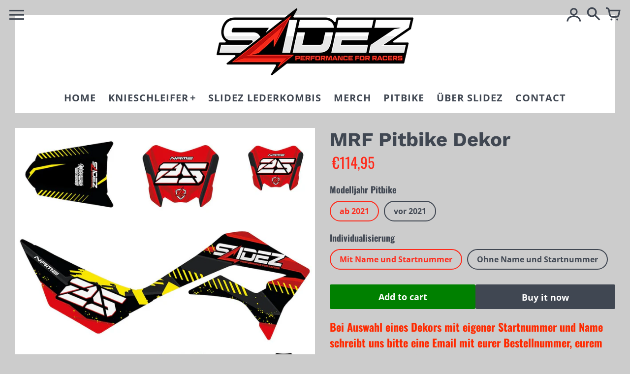

--- FILE ---
content_type: text/html; charset=utf-8
request_url: https://shop.slidez.de/en/products/mrf-pitbike-dekor
body_size: 50964
content:
<!doctype html>
<!-- Colors Theme Version 8.9.1 -->
<html class="no-js" lang="en">
  <head>
    <meta charset="utf-8">
    <meta http-equiv="X-UA-Compatible" content="IE=edge,chrome=1">
    <meta name="viewport" content="width=device-width,initial-scale=1">
    <link rel="canonical" href="https://shop.slidez.de/en/products/mrf-pitbike-dekor">

    <link rel="preconnect" href="https://cdn.shopify.com" crossorigin>
    <link rel="preconnect" href="https://fonts.shopifycdn.com" crossorigin>
    <link rel="preconnect" href="https://monorail-edge.shopifysvc.com">

    <link rel="preload" href="//shop.slidez.de/cdn/shop/t/3/assets/colors.css?v=82276245720603603511759333922" as="style">
    <link rel="preload" href="//shop.slidez.de/cdn/shop/t/3/assets/colors.js?v=106928248617140519041644922155" as="script"><link rel="preload" as="font" href="//shop.slidez.de/cdn/fonts/oswald/oswald_n4.7760ed7a63e536050f64bb0607ff70ce07a480bd.woff2" type="font/woff2" crossorigin>
    <link rel="preload" as="font" href="//shop.slidez.de/cdn/fonts/oswald/oswald_n4.7760ed7a63e536050f64bb0607ff70ce07a480bd.woff2" type="font/woff2" crossorigin>
    <link rel="preload" as="font" href="//shop.slidez.de/cdn/fonts/oswald/oswald_n7.b3ba3d6f1b341d51018e3cfba146932b55221727.woff2" type="font/woff2" crossorigin>
    <link rel="preload" as="font" href="//shop.slidez.de/cdn/fonts/open_sans/opensans_n4.c32e4d4eca5273f6d4ee95ddf54b5bbb75fc9b61.woff2" type="font/woff2" crossorigin>
    <link rel="preload" as="font" href="//shop.slidez.de/cdn/fonts/open_sans/opensans_n7.a9393be1574ea8606c68f4441806b2711d0d13e4.woff2" type="font/woff2" crossorigin>
    <link rel="preload" as="font" href="//shop.slidez.de/cdn/fonts/work_sans/worksans_n4.b7973b3d07d0ace13de1b1bea9c45759cdbe12cf.woff2" type="font/woff2" crossorigin>
    <link rel="preload" as="font" href="//shop.slidez.de/cdn/fonts/work_sans/worksans_n7.e2cf5bd8f2c7e9d30c030f9ea8eafc69f5a92f7b.woff2" type="font/woff2" crossorigin>
    <link rel="preload" as="font" href="//shop.slidez.de/cdn/shop/t/3/assets/colors.woff?v=107005334659925142071644922156" type="font/woff" crossorigin>

    <link rel="stylesheet" href="//shop.slidez.de/cdn/shop/t/3/assets/colors.css?v=82276245720603603511759333922" type="text/css" media="all"><link rel="shortcut icon" href="//shop.slidez.de/cdn/shop/files/Slidez_Rev.01_1000x1000_0cf00848-5bf9-4f8d-af8e-c4b38ca92e11_32x32.png?v=1643632905" type="image/png"><title>MRF PITBIKE DEKOR | SLIDEZ</title>

    
      <meta name="description" content="Individuelles MRF PITBIKE DEKOR von SLIDEZ | Made in Germany | Mit eigenem Namen und Startnummer personalisierbar | Hochwertige Qualität | Einfach zu bekleben | Für alle MRF Pitbike Modelle">
    

    <meta property="og:site_name" content="SLIDEZ">
<meta property="og:url" content="https://shop.slidez.de/en/products/mrf-pitbike-dekor">
<meta property="og:title" content="MRF PITBIKE DEKOR | SLIDEZ">
<meta property="og:type" content="product">
<meta property="og:description" content="Individuelles MRF PITBIKE DEKOR von SLIDEZ | Made in Germany | Mit eigenem Namen und Startnummer personalisierbar | Hochwertige Qualität | Einfach zu bekleben | Für alle MRF Pitbike Modelle"><meta property="og:image" content="http://shop.slidez.de/cdn/shop/products/produkt_mrf_v1.jpg?v=1646147757">
  <meta property="og:image:secure_url" content="https://shop.slidez.de/cdn/shop/products/produkt_mrf_v1.jpg?v=1646147757">
  <meta property="og:image:width" content="1116">
  <meta property="og:image:height" content="1184">
  <meta property="og:price:amount" content="99,95">
  <meta property="og:price:currency" content="EUR">


<meta name="twitter:card" content="summary_large_image">
<meta name="twitter:title" content="MRF PITBIKE DEKOR | SLIDEZ">
<meta name="twitter:description" content="Individuelles MRF PITBIKE DEKOR von SLIDEZ | Made in Germany | Mit eigenem Namen und Startnummer personalisierbar | Hochwertige Qualität | Einfach zu bekleben | Für alle MRF Pitbike Modelle">

    <script>
  document.documentElement.className = document.documentElement.className.replace('no-js', '');
  window.Colors = {};
  Colors.strings = {
    add_to_cart: "Add to cart",
    unavailable: "Unavailable",
    zoom_close: "Close (Esc)",
    zoom_previous: "Previous (Left arrow key)",
    zoom_next: "Next (Right arrow key)",
    from_price: "From {{ lowest_price }}",
    money_format: "€{{amount_with_comma_separator}}",
    addressError: "Error looking up that address",
    addressNoResults: "No results for that address",
    addressQueryLimit: "You have exceeded the Google API usage limit. Consider upgrading to a \u003ca href=\"https:\/\/developers.google.com\/maps\/premium\/usage-limits\"\u003ePremium Plan\u003c\/a\u003e.",
    authError: "There was a problem authenticating your Google Maps API Key.",
    customer_delete_question: "Are you sure you wish to delete this address?",
    cart_empty: "Your cart is currently empty."
  };
  Colors.routes = {
    cart_url: '/en/cart'
  };
</script>

<!-- Old IE -->
<script type="text/javascript">
  if (window.MSInputMethodContext && document.documentMode) {
    var scripts = document.getElementsByTagName('script')[0];
    var polyfill = document.createElement("script");
    polyfill.defer = true;
    polyfill.src = "//shop.slidez.de/cdn/shop/t/3/assets/ie11CustomProperties.min.js?v=364";
    scripts.parentNode.insertBefore(polyfill, scripts);
  }
</script><script src="//shop.slidez.de/cdn/shop/t/3/assets/colors.js?v=106928248617140519041644922155&enable_js_minification=1" defer="defer"></script>
    <script>window.performance && window.performance.mark && window.performance.mark('shopify.content_for_header.start');</script><meta name="facebook-domain-verification" content="ubssgr3u07srd5gapidpxgf9z5b6m9">
<meta id="shopify-digital-wallet" name="shopify-digital-wallet" content="/62410031361/digital_wallets/dialog">
<meta name="shopify-checkout-api-token" content="5d88fdc5a3763f67efefebd161111b85">
<meta id="in-context-paypal-metadata" data-shop-id="62410031361" data-venmo-supported="false" data-environment="production" data-locale="en_US" data-paypal-v4="true" data-currency="EUR">
<link rel="alternate" hreflang="x-default" href="https://shop.slidez.de/products/mrf-pitbike-dekor">
<link rel="alternate" hreflang="de" href="https://shop.slidez.de/products/mrf-pitbike-dekor">
<link rel="alternate" hreflang="en" href="https://shop.slidez.de/en/products/mrf-pitbike-dekor">
<link rel="alternate" type="application/json+oembed" href="https://shop.slidez.de/en/products/mrf-pitbike-dekor.oembed">
<script async="async" src="/checkouts/internal/preloads.js?locale=en-DE"></script>
<script id="apple-pay-shop-capabilities" type="application/json">{"shopId":62410031361,"countryCode":"DE","currencyCode":"EUR","merchantCapabilities":["supports3DS"],"merchantId":"gid:\/\/shopify\/Shop\/62410031361","merchantName":"SLIDEZ","requiredBillingContactFields":["postalAddress","email"],"requiredShippingContactFields":["postalAddress","email"],"shippingType":"shipping","supportedNetworks":["visa","maestro","masterCard"],"total":{"type":"pending","label":"SLIDEZ","amount":"1.00"},"shopifyPaymentsEnabled":true,"supportsSubscriptions":true}</script>
<script id="shopify-features" type="application/json">{"accessToken":"5d88fdc5a3763f67efefebd161111b85","betas":["rich-media-storefront-analytics"],"domain":"shop.slidez.de","predictiveSearch":true,"shopId":62410031361,"locale":"en"}</script>
<script>var Shopify = Shopify || {};
Shopify.shop = "slidez-racing.myshopify.com";
Shopify.locale = "en";
Shopify.currency = {"active":"EUR","rate":"1.0"};
Shopify.country = "DE";
Shopify.theme = {"name":"Kopie von Colors","id":130887581953,"schema_name":"Colors","schema_version":"8.9.1","theme_store_id":757,"role":"main"};
Shopify.theme.handle = "null";
Shopify.theme.style = {"id":null,"handle":null};
Shopify.cdnHost = "shop.slidez.de/cdn";
Shopify.routes = Shopify.routes || {};
Shopify.routes.root = "/en/";</script>
<script type="module">!function(o){(o.Shopify=o.Shopify||{}).modules=!0}(window);</script>
<script>!function(o){function n(){var o=[];function n(){o.push(Array.prototype.slice.apply(arguments))}return n.q=o,n}var t=o.Shopify=o.Shopify||{};t.loadFeatures=n(),t.autoloadFeatures=n()}(window);</script>
<script id="shop-js-analytics" type="application/json">{"pageType":"product"}</script>
<script defer="defer" async type="module" src="//shop.slidez.de/cdn/shopifycloud/shop-js/modules/v2/client.init-shop-cart-sync_BdyHc3Nr.en.esm.js"></script>
<script defer="defer" async type="module" src="//shop.slidez.de/cdn/shopifycloud/shop-js/modules/v2/chunk.common_Daul8nwZ.esm.js"></script>
<script type="module">
  await import("//shop.slidez.de/cdn/shopifycloud/shop-js/modules/v2/client.init-shop-cart-sync_BdyHc3Nr.en.esm.js");
await import("//shop.slidez.de/cdn/shopifycloud/shop-js/modules/v2/chunk.common_Daul8nwZ.esm.js");

  window.Shopify.SignInWithShop?.initShopCartSync?.({"fedCMEnabled":true,"windoidEnabled":true});

</script>
<script>(function() {
  var isLoaded = false;
  function asyncLoad() {
    if (isLoaded) return;
    isLoaded = true;
    var urls = ["\/\/cdn.shopify.com\/proxy\/a427184040e4fd54916b00a2617dc48af67b3f892441c2a9bad74e39dd1dfe7e\/api.goaffpro.com\/loader.js?shop=slidez-racing.myshopify.com\u0026sp-cache-control=cHVibGljLCBtYXgtYWdlPTkwMA","https:\/\/front.optimonk.com\/public\/160808\/shopify\/preload.js?shop=slidez-racing.myshopify.com","https:\/\/cdn.hextom.com\/js\/freeshippingbar.js?shop=slidez-racing.myshopify.com"];
    for (var i = 0; i < urls.length; i++) {
      var s = document.createElement('script');
      s.type = 'text/javascript';
      s.async = true;
      s.src = urls[i];
      var x = document.getElementsByTagName('script')[0];
      x.parentNode.insertBefore(s, x);
    }
  };
  if(window.attachEvent) {
    window.attachEvent('onload', asyncLoad);
  } else {
    window.addEventListener('load', asyncLoad, false);
  }
})();</script>
<script id="__st">var __st={"a":62410031361,"offset":3600,"reqid":"f58764d8-f86b-4b12-8e1d-069587a29206-1768983409","pageurl":"shop.slidez.de\/en\/products\/mrf-pitbike-dekor","u":"f924a19f63c4","p":"product","rtyp":"product","rid":7553898578177};</script>
<script>window.ShopifyPaypalV4VisibilityTracking = true;</script>
<script id="captcha-bootstrap">!function(){'use strict';const t='contact',e='account',n='new_comment',o=[[t,t],['blogs',n],['comments',n],[t,'customer']],c=[[e,'customer_login'],[e,'guest_login'],[e,'recover_customer_password'],[e,'create_customer']],r=t=>t.map((([t,e])=>`form[action*='/${t}']:not([data-nocaptcha='true']) input[name='form_type'][value='${e}']`)).join(','),a=t=>()=>t?[...document.querySelectorAll(t)].map((t=>t.form)):[];function s(){const t=[...o],e=r(t);return a(e)}const i='password',u='form_key',d=['recaptcha-v3-token','g-recaptcha-response','h-captcha-response',i],f=()=>{try{return window.sessionStorage}catch{return}},m='__shopify_v',_=t=>t.elements[u];function p(t,e,n=!1){try{const o=window.sessionStorage,c=JSON.parse(o.getItem(e)),{data:r}=function(t){const{data:e,action:n}=t;return t[m]||n?{data:e,action:n}:{data:t,action:n}}(c);for(const[e,n]of Object.entries(r))t.elements[e]&&(t.elements[e].value=n);n&&o.removeItem(e)}catch(o){console.error('form repopulation failed',{error:o})}}const l='form_type',E='cptcha';function T(t){t.dataset[E]=!0}const w=window,h=w.document,L='Shopify',v='ce_forms',y='captcha';let A=!1;((t,e)=>{const n=(g='f06e6c50-85a8-45c8-87d0-21a2b65856fe',I='https://cdn.shopify.com/shopifycloud/storefront-forms-hcaptcha/ce_storefront_forms_captcha_hcaptcha.v1.5.2.iife.js',D={infoText:'Protected by hCaptcha',privacyText:'Privacy',termsText:'Terms'},(t,e,n)=>{const o=w[L][v],c=o.bindForm;if(c)return c(t,g,e,D).then(n);var r;o.q.push([[t,g,e,D],n]),r=I,A||(h.body.append(Object.assign(h.createElement('script'),{id:'captcha-provider',async:!0,src:r})),A=!0)});var g,I,D;w[L]=w[L]||{},w[L][v]=w[L][v]||{},w[L][v].q=[],w[L][y]=w[L][y]||{},w[L][y].protect=function(t,e){n(t,void 0,e),T(t)},Object.freeze(w[L][y]),function(t,e,n,w,h,L){const[v,y,A,g]=function(t,e,n){const i=e?o:[],u=t?c:[],d=[...i,...u],f=r(d),m=r(i),_=r(d.filter((([t,e])=>n.includes(e))));return[a(f),a(m),a(_),s()]}(w,h,L),I=t=>{const e=t.target;return e instanceof HTMLFormElement?e:e&&e.form},D=t=>v().includes(t);t.addEventListener('submit',(t=>{const e=I(t);if(!e)return;const n=D(e)&&!e.dataset.hcaptchaBound&&!e.dataset.recaptchaBound,o=_(e),c=g().includes(e)&&(!o||!o.value);(n||c)&&t.preventDefault(),c&&!n&&(function(t){try{if(!f())return;!function(t){const e=f();if(!e)return;const n=_(t);if(!n)return;const o=n.value;o&&e.removeItem(o)}(t);const e=Array.from(Array(32),(()=>Math.random().toString(36)[2])).join('');!function(t,e){_(t)||t.append(Object.assign(document.createElement('input'),{type:'hidden',name:u})),t.elements[u].value=e}(t,e),function(t,e){const n=f();if(!n)return;const o=[...t.querySelectorAll(`input[type='${i}']`)].map((({name:t})=>t)),c=[...d,...o],r={};for(const[a,s]of new FormData(t).entries())c.includes(a)||(r[a]=s);n.setItem(e,JSON.stringify({[m]:1,action:t.action,data:r}))}(t,e)}catch(e){console.error('failed to persist form',e)}}(e),e.submit())}));const S=(t,e)=>{t&&!t.dataset[E]&&(n(t,e.some((e=>e===t))),T(t))};for(const o of['focusin','change'])t.addEventListener(o,(t=>{const e=I(t);D(e)&&S(e,y())}));const B=e.get('form_key'),M=e.get(l),P=B&&M;t.addEventListener('DOMContentLoaded',(()=>{const t=y();if(P)for(const e of t)e.elements[l].value===M&&p(e,B);[...new Set([...A(),...v().filter((t=>'true'===t.dataset.shopifyCaptcha))])].forEach((e=>S(e,t)))}))}(h,new URLSearchParams(w.location.search),n,t,e,['guest_login'])})(!0,!0)}();</script>
<script integrity="sha256-4kQ18oKyAcykRKYeNunJcIwy7WH5gtpwJnB7kiuLZ1E=" data-source-attribution="shopify.loadfeatures" defer="defer" src="//shop.slidez.de/cdn/shopifycloud/storefront/assets/storefront/load_feature-a0a9edcb.js" crossorigin="anonymous"></script>
<script data-source-attribution="shopify.dynamic_checkout.dynamic.init">var Shopify=Shopify||{};Shopify.PaymentButton=Shopify.PaymentButton||{isStorefrontPortableWallets:!0,init:function(){window.Shopify.PaymentButton.init=function(){};var t=document.createElement("script");t.src="https://shop.slidez.de/cdn/shopifycloud/portable-wallets/latest/portable-wallets.en.js",t.type="module",document.head.appendChild(t)}};
</script>
<script data-source-attribution="shopify.dynamic_checkout.buyer_consent">
  function portableWalletsHideBuyerConsent(e){var t=document.getElementById("shopify-buyer-consent"),n=document.getElementById("shopify-subscription-policy-button");t&&n&&(t.classList.add("hidden"),t.setAttribute("aria-hidden","true"),n.removeEventListener("click",e))}function portableWalletsShowBuyerConsent(e){var t=document.getElementById("shopify-buyer-consent"),n=document.getElementById("shopify-subscription-policy-button");t&&n&&(t.classList.remove("hidden"),t.removeAttribute("aria-hidden"),n.addEventListener("click",e))}window.Shopify?.PaymentButton&&(window.Shopify.PaymentButton.hideBuyerConsent=portableWalletsHideBuyerConsent,window.Shopify.PaymentButton.showBuyerConsent=portableWalletsShowBuyerConsent);
</script>
<script>
  function portableWalletsCleanup(e){e&&e.src&&console.error("Failed to load portable wallets script "+e.src);var t=document.querySelectorAll("shopify-accelerated-checkout .shopify-payment-button__skeleton, shopify-accelerated-checkout-cart .wallet-cart-button__skeleton"),e=document.getElementById("shopify-buyer-consent");for(let e=0;e<t.length;e++)t[e].remove();e&&e.remove()}function portableWalletsNotLoadedAsModule(e){e instanceof ErrorEvent&&"string"==typeof e.message&&e.message.includes("import.meta")&&"string"==typeof e.filename&&e.filename.includes("portable-wallets")&&(window.removeEventListener("error",portableWalletsNotLoadedAsModule),window.Shopify.PaymentButton.failedToLoad=e,"loading"===document.readyState?document.addEventListener("DOMContentLoaded",window.Shopify.PaymentButton.init):window.Shopify.PaymentButton.init())}window.addEventListener("error",portableWalletsNotLoadedAsModule);
</script>

<script type="module" src="https://shop.slidez.de/cdn/shopifycloud/portable-wallets/latest/portable-wallets.en.js" onError="portableWalletsCleanup(this)" crossorigin="anonymous"></script>
<script nomodule>
  document.addEventListener("DOMContentLoaded", portableWalletsCleanup);
</script>

<link id="shopify-accelerated-checkout-styles" rel="stylesheet" media="screen" href="https://shop.slidez.de/cdn/shopifycloud/portable-wallets/latest/accelerated-checkout-backwards-compat.css" crossorigin="anonymous">
<style id="shopify-accelerated-checkout-cart">
        #shopify-buyer-consent {
  margin-top: 1em;
  display: inline-block;
  width: 100%;
}

#shopify-buyer-consent.hidden {
  display: none;
}

#shopify-subscription-policy-button {
  background: none;
  border: none;
  padding: 0;
  text-decoration: underline;
  font-size: inherit;
  cursor: pointer;
}

#shopify-subscription-policy-button::before {
  box-shadow: none;
}

      </style>

<script>window.performance && window.performance.mark && window.performance.mark('shopify.content_for_header.end');</script>
    
   
    
  <link href="https://monorail-edge.shopifysvc.com" rel="dns-prefetch">
<script>(function(){if ("sendBeacon" in navigator && "performance" in window) {try {var session_token_from_headers = performance.getEntriesByType('navigation')[0].serverTiming.find(x => x.name == '_s').description;} catch {var session_token_from_headers = undefined;}var session_cookie_matches = document.cookie.match(/_shopify_s=([^;]*)/);var session_token_from_cookie = session_cookie_matches && session_cookie_matches.length === 2 ? session_cookie_matches[1] : "";var session_token = session_token_from_headers || session_token_from_cookie || "";function handle_abandonment_event(e) {var entries = performance.getEntries().filter(function(entry) {return /monorail-edge.shopifysvc.com/.test(entry.name);});if (!window.abandonment_tracked && entries.length === 0) {window.abandonment_tracked = true;var currentMs = Date.now();var navigation_start = performance.timing.navigationStart;var payload = {shop_id: 62410031361,url: window.location.href,navigation_start,duration: currentMs - navigation_start,session_token,page_type: "product"};window.navigator.sendBeacon("https://monorail-edge.shopifysvc.com/v1/produce", JSON.stringify({schema_id: "online_store_buyer_site_abandonment/1.1",payload: payload,metadata: {event_created_at_ms: currentMs,event_sent_at_ms: currentMs}}));}}window.addEventListener('pagehide', handle_abandonment_event);}}());</script>
<script id="web-pixels-manager-setup">(function e(e,d,r,n,o){if(void 0===o&&(o={}),!Boolean(null===(a=null===(i=window.Shopify)||void 0===i?void 0:i.analytics)||void 0===a?void 0:a.replayQueue)){var i,a;window.Shopify=window.Shopify||{};var t=window.Shopify;t.analytics=t.analytics||{};var s=t.analytics;s.replayQueue=[],s.publish=function(e,d,r){return s.replayQueue.push([e,d,r]),!0};try{self.performance.mark("wpm:start")}catch(e){}var l=function(){var e={modern:/Edge?\/(1{2}[4-9]|1[2-9]\d|[2-9]\d{2}|\d{4,})\.\d+(\.\d+|)|Firefox\/(1{2}[4-9]|1[2-9]\d|[2-9]\d{2}|\d{4,})\.\d+(\.\d+|)|Chrom(ium|e)\/(9{2}|\d{3,})\.\d+(\.\d+|)|(Maci|X1{2}).+ Version\/(15\.\d+|(1[6-9]|[2-9]\d|\d{3,})\.\d+)([,.]\d+|)( \(\w+\)|)( Mobile\/\w+|) Safari\/|Chrome.+OPR\/(9{2}|\d{3,})\.\d+\.\d+|(CPU[ +]OS|iPhone[ +]OS|CPU[ +]iPhone|CPU IPhone OS|CPU iPad OS)[ +]+(15[._]\d+|(1[6-9]|[2-9]\d|\d{3,})[._]\d+)([._]\d+|)|Android:?[ /-](13[3-9]|1[4-9]\d|[2-9]\d{2}|\d{4,})(\.\d+|)(\.\d+|)|Android.+Firefox\/(13[5-9]|1[4-9]\d|[2-9]\d{2}|\d{4,})\.\d+(\.\d+|)|Android.+Chrom(ium|e)\/(13[3-9]|1[4-9]\d|[2-9]\d{2}|\d{4,})\.\d+(\.\d+|)|SamsungBrowser\/([2-9]\d|\d{3,})\.\d+/,legacy:/Edge?\/(1[6-9]|[2-9]\d|\d{3,})\.\d+(\.\d+|)|Firefox\/(5[4-9]|[6-9]\d|\d{3,})\.\d+(\.\d+|)|Chrom(ium|e)\/(5[1-9]|[6-9]\d|\d{3,})\.\d+(\.\d+|)([\d.]+$|.*Safari\/(?![\d.]+ Edge\/[\d.]+$))|(Maci|X1{2}).+ Version\/(10\.\d+|(1[1-9]|[2-9]\d|\d{3,})\.\d+)([,.]\d+|)( \(\w+\)|)( Mobile\/\w+|) Safari\/|Chrome.+OPR\/(3[89]|[4-9]\d|\d{3,})\.\d+\.\d+|(CPU[ +]OS|iPhone[ +]OS|CPU[ +]iPhone|CPU IPhone OS|CPU iPad OS)[ +]+(10[._]\d+|(1[1-9]|[2-9]\d|\d{3,})[._]\d+)([._]\d+|)|Android:?[ /-](13[3-9]|1[4-9]\d|[2-9]\d{2}|\d{4,})(\.\d+|)(\.\d+|)|Mobile Safari.+OPR\/([89]\d|\d{3,})\.\d+\.\d+|Android.+Firefox\/(13[5-9]|1[4-9]\d|[2-9]\d{2}|\d{4,})\.\d+(\.\d+|)|Android.+Chrom(ium|e)\/(13[3-9]|1[4-9]\d|[2-9]\d{2}|\d{4,})\.\d+(\.\d+|)|Android.+(UC? ?Browser|UCWEB|U3)[ /]?(15\.([5-9]|\d{2,})|(1[6-9]|[2-9]\d|\d{3,})\.\d+)\.\d+|SamsungBrowser\/(5\.\d+|([6-9]|\d{2,})\.\d+)|Android.+MQ{2}Browser\/(14(\.(9|\d{2,})|)|(1[5-9]|[2-9]\d|\d{3,})(\.\d+|))(\.\d+|)|K[Aa][Ii]OS\/(3\.\d+|([4-9]|\d{2,})\.\d+)(\.\d+|)/},d=e.modern,r=e.legacy,n=navigator.userAgent;return n.match(d)?"modern":n.match(r)?"legacy":"unknown"}(),u="modern"===l?"modern":"legacy",c=(null!=n?n:{modern:"",legacy:""})[u],f=function(e){return[e.baseUrl,"/wpm","/b",e.hashVersion,"modern"===e.buildTarget?"m":"l",".js"].join("")}({baseUrl:d,hashVersion:r,buildTarget:u}),m=function(e){var d=e.version,r=e.bundleTarget,n=e.surface,o=e.pageUrl,i=e.monorailEndpoint;return{emit:function(e){var a=e.status,t=e.errorMsg,s=(new Date).getTime(),l=JSON.stringify({metadata:{event_sent_at_ms:s},events:[{schema_id:"web_pixels_manager_load/3.1",payload:{version:d,bundle_target:r,page_url:o,status:a,surface:n,error_msg:t},metadata:{event_created_at_ms:s}}]});if(!i)return console&&console.warn&&console.warn("[Web Pixels Manager] No Monorail endpoint provided, skipping logging."),!1;try{return self.navigator.sendBeacon.bind(self.navigator)(i,l)}catch(e){}var u=new XMLHttpRequest;try{return u.open("POST",i,!0),u.setRequestHeader("Content-Type","text/plain"),u.send(l),!0}catch(e){return console&&console.warn&&console.warn("[Web Pixels Manager] Got an unhandled error while logging to Monorail."),!1}}}}({version:r,bundleTarget:l,surface:e.surface,pageUrl:self.location.href,monorailEndpoint:e.monorailEndpoint});try{o.browserTarget=l,function(e){var d=e.src,r=e.async,n=void 0===r||r,o=e.onload,i=e.onerror,a=e.sri,t=e.scriptDataAttributes,s=void 0===t?{}:t,l=document.createElement("script"),u=document.querySelector("head"),c=document.querySelector("body");if(l.async=n,l.src=d,a&&(l.integrity=a,l.crossOrigin="anonymous"),s)for(var f in s)if(Object.prototype.hasOwnProperty.call(s,f))try{l.dataset[f]=s[f]}catch(e){}if(o&&l.addEventListener("load",o),i&&l.addEventListener("error",i),u)u.appendChild(l);else{if(!c)throw new Error("Did not find a head or body element to append the script");c.appendChild(l)}}({src:f,async:!0,onload:function(){if(!function(){var e,d;return Boolean(null===(d=null===(e=window.Shopify)||void 0===e?void 0:e.analytics)||void 0===d?void 0:d.initialized)}()){var d=window.webPixelsManager.init(e)||void 0;if(d){var r=window.Shopify.analytics;r.replayQueue.forEach((function(e){var r=e[0],n=e[1],o=e[2];d.publishCustomEvent(r,n,o)})),r.replayQueue=[],r.publish=d.publishCustomEvent,r.visitor=d.visitor,r.initialized=!0}}},onerror:function(){return m.emit({status:"failed",errorMsg:"".concat(f," has failed to load")})},sri:function(e){var d=/^sha384-[A-Za-z0-9+/=]+$/;return"string"==typeof e&&d.test(e)}(c)?c:"",scriptDataAttributes:o}),m.emit({status:"loading"})}catch(e){m.emit({status:"failed",errorMsg:(null==e?void 0:e.message)||"Unknown error"})}}})({shopId: 62410031361,storefrontBaseUrl: "https://shop.slidez.de",extensionsBaseUrl: "https://extensions.shopifycdn.com/cdn/shopifycloud/web-pixels-manager",monorailEndpoint: "https://monorail-edge.shopifysvc.com/unstable/produce_batch",surface: "storefront-renderer",enabledBetaFlags: ["2dca8a86"],webPixelsConfigList: [{"id":"3408888074","configuration":"{\"accountID\":\"160808\"}","eventPayloadVersion":"v1","runtimeContext":"STRICT","scriptVersion":"e9702cc0fbdd9453d46c7ca8e2f5a5f4","type":"APP","apiClientId":956606,"privacyPurposes":[],"dataSharingAdjustments":{"protectedCustomerApprovalScopes":[]}},{"id":"2485715210","configuration":"{\"shop\":\"slidez-racing.myshopify.com\",\"cookie_duration\":\"604800\"}","eventPayloadVersion":"v1","runtimeContext":"STRICT","scriptVersion":"a2e7513c3708f34b1f617d7ce88f9697","type":"APP","apiClientId":2744533,"privacyPurposes":["ANALYTICS","MARKETING"],"dataSharingAdjustments":{"protectedCustomerApprovalScopes":["read_customer_address","read_customer_email","read_customer_name","read_customer_personal_data","read_customer_phone"]}},{"id":"294945034","configuration":"{\"pixel_id\":\"654915582262329\",\"pixel_type\":\"facebook_pixel\",\"metaapp_system_user_token\":\"-\"}","eventPayloadVersion":"v1","runtimeContext":"OPEN","scriptVersion":"ca16bc87fe92b6042fbaa3acc2fbdaa6","type":"APP","apiClientId":2329312,"privacyPurposes":["ANALYTICS","MARKETING","SALE_OF_DATA"],"dataSharingAdjustments":{"protectedCustomerApprovalScopes":["read_customer_address","read_customer_email","read_customer_name","read_customer_personal_data","read_customer_phone"]}},{"id":"shopify-app-pixel","configuration":"{}","eventPayloadVersion":"v1","runtimeContext":"STRICT","scriptVersion":"0450","apiClientId":"shopify-pixel","type":"APP","privacyPurposes":["ANALYTICS","MARKETING"]},{"id":"shopify-custom-pixel","eventPayloadVersion":"v1","runtimeContext":"LAX","scriptVersion":"0450","apiClientId":"shopify-pixel","type":"CUSTOM","privacyPurposes":["ANALYTICS","MARKETING"]}],isMerchantRequest: false,initData: {"shop":{"name":"SLIDEZ","paymentSettings":{"currencyCode":"EUR"},"myshopifyDomain":"slidez-racing.myshopify.com","countryCode":"DE","storefrontUrl":"https:\/\/shop.slidez.de\/en"},"customer":null,"cart":null,"checkout":null,"productVariants":[{"price":{"amount":114.95,"currencyCode":"EUR"},"product":{"title":"MRF Pitbike Dekor","vendor":"SLIDEZ","id":"7553898578177","untranslatedTitle":"MRF Pitbike Dekor","url":"\/en\/products\/mrf-pitbike-dekor","type":""},"id":"42379783012609","image":{"src":"\/\/shop.slidez.de\/cdn\/shop\/products\/produkt_dekor_nummer_v1_d315a369-ac76-4b75-8497-4cff7cb072eb.jpg?v=1646147757"},"sku":null,"title":"ab 2021 \/ Mit Name und Startnummer","untranslatedTitle":"ab 2021 \/ Mit Name und Startnummer"},{"price":{"amount":99.95,"currencyCode":"EUR"},"product":{"title":"MRF Pitbike Dekor","vendor":"SLIDEZ","id":"7553898578177","untranslatedTitle":"MRF Pitbike Dekor","url":"\/en\/products\/mrf-pitbike-dekor","type":""},"id":"42547928170753","image":{"src":"\/\/shop.slidez.de\/cdn\/shop\/products\/produkt_dekor_v1_99638045-c51a-46ca-9e81-d34f06593fa1.jpg?v=1646147757"},"sku":"","title":"ab 2021 \/ Ohne Name und Startnummer","untranslatedTitle":"ab 2021 \/ Ohne Name und Startnummer"},{"price":{"amount":114.95,"currencyCode":"EUR"},"product":{"title":"MRF Pitbike Dekor","vendor":"SLIDEZ","id":"7553898578177","untranslatedTitle":"MRF Pitbike Dekor","url":"\/en\/products\/mrf-pitbike-dekor","type":""},"id":"42379783045377","image":{"src":"\/\/shop.slidez.de\/cdn\/shop\/products\/produkt_dekor_nummer_v1_d315a369-ac76-4b75-8497-4cff7cb072eb.jpg?v=1646147757"},"sku":null,"title":"vor 2021 \/ Mit Name und Startnummer","untranslatedTitle":"vor 2021 \/ Mit Name und Startnummer"},{"price":{"amount":99.95,"currencyCode":"EUR"},"product":{"title":"MRF Pitbike Dekor","vendor":"SLIDEZ","id":"7553898578177","untranslatedTitle":"MRF Pitbike Dekor","url":"\/en\/products\/mrf-pitbike-dekor","type":""},"id":"42547928203521","image":{"src":"\/\/shop.slidez.de\/cdn\/shop\/products\/produkt_dekor_v1_99638045-c51a-46ca-9e81-d34f06593fa1.jpg?v=1646147757"},"sku":"","title":"vor 2021 \/ Ohne Name und Startnummer","untranslatedTitle":"vor 2021 \/ Ohne Name und Startnummer"}],"purchasingCompany":null},},"https://shop.slidez.de/cdn","fcfee988w5aeb613cpc8e4bc33m6693e112",{"modern":"","legacy":""},{"shopId":"62410031361","storefrontBaseUrl":"https:\/\/shop.slidez.de","extensionBaseUrl":"https:\/\/extensions.shopifycdn.com\/cdn\/shopifycloud\/web-pixels-manager","surface":"storefront-renderer","enabledBetaFlags":"[\"2dca8a86\"]","isMerchantRequest":"false","hashVersion":"fcfee988w5aeb613cpc8e4bc33m6693e112","publish":"custom","events":"[[\"page_viewed\",{}],[\"product_viewed\",{\"productVariant\":{\"price\":{\"amount\":114.95,\"currencyCode\":\"EUR\"},\"product\":{\"title\":\"MRF Pitbike Dekor\",\"vendor\":\"SLIDEZ\",\"id\":\"7553898578177\",\"untranslatedTitle\":\"MRF Pitbike Dekor\",\"url\":\"\/en\/products\/mrf-pitbike-dekor\",\"type\":\"\"},\"id\":\"42379783012609\",\"image\":{\"src\":\"\/\/shop.slidez.de\/cdn\/shop\/products\/produkt_dekor_nummer_v1_d315a369-ac76-4b75-8497-4cff7cb072eb.jpg?v=1646147757\"},\"sku\":null,\"title\":\"ab 2021 \/ Mit Name und Startnummer\",\"untranslatedTitle\":\"ab 2021 \/ Mit Name und Startnummer\"}}]]"});</script><script>
  window.ShopifyAnalytics = window.ShopifyAnalytics || {};
  window.ShopifyAnalytics.meta = window.ShopifyAnalytics.meta || {};
  window.ShopifyAnalytics.meta.currency = 'EUR';
  var meta = {"product":{"id":7553898578177,"gid":"gid:\/\/shopify\/Product\/7553898578177","vendor":"SLIDEZ","type":"","handle":"mrf-pitbike-dekor","variants":[{"id":42379783012609,"price":11495,"name":"MRF Pitbike Dekor - ab 2021 \/ Mit Name und Startnummer","public_title":"ab 2021 \/ Mit Name und Startnummer","sku":null},{"id":42547928170753,"price":9995,"name":"MRF Pitbike Dekor - ab 2021 \/ Ohne Name und Startnummer","public_title":"ab 2021 \/ Ohne Name und Startnummer","sku":""},{"id":42379783045377,"price":11495,"name":"MRF Pitbike Dekor - vor 2021 \/ Mit Name und Startnummer","public_title":"vor 2021 \/ Mit Name und Startnummer","sku":null},{"id":42547928203521,"price":9995,"name":"MRF Pitbike Dekor - vor 2021 \/ Ohne Name und Startnummer","public_title":"vor 2021 \/ Ohne Name und Startnummer","sku":""}],"remote":false},"page":{"pageType":"product","resourceType":"product","resourceId":7553898578177,"requestId":"f58764d8-f86b-4b12-8e1d-069587a29206-1768983409"}};
  for (var attr in meta) {
    window.ShopifyAnalytics.meta[attr] = meta[attr];
  }
</script>
<script class="analytics">
  (function () {
    var customDocumentWrite = function(content) {
      var jquery = null;

      if (window.jQuery) {
        jquery = window.jQuery;
      } else if (window.Checkout && window.Checkout.$) {
        jquery = window.Checkout.$;
      }

      if (jquery) {
        jquery('body').append(content);
      }
    };

    var hasLoggedConversion = function(token) {
      if (token) {
        return document.cookie.indexOf('loggedConversion=' + token) !== -1;
      }
      return false;
    }

    var setCookieIfConversion = function(token) {
      if (token) {
        var twoMonthsFromNow = new Date(Date.now());
        twoMonthsFromNow.setMonth(twoMonthsFromNow.getMonth() + 2);

        document.cookie = 'loggedConversion=' + token + '; expires=' + twoMonthsFromNow;
      }
    }

    var trekkie = window.ShopifyAnalytics.lib = window.trekkie = window.trekkie || [];
    if (trekkie.integrations) {
      return;
    }
    trekkie.methods = [
      'identify',
      'page',
      'ready',
      'track',
      'trackForm',
      'trackLink'
    ];
    trekkie.factory = function(method) {
      return function() {
        var args = Array.prototype.slice.call(arguments);
        args.unshift(method);
        trekkie.push(args);
        return trekkie;
      };
    };
    for (var i = 0; i < trekkie.methods.length; i++) {
      var key = trekkie.methods[i];
      trekkie[key] = trekkie.factory(key);
    }
    trekkie.load = function(config) {
      trekkie.config = config || {};
      trekkie.config.initialDocumentCookie = document.cookie;
      var first = document.getElementsByTagName('script')[0];
      var script = document.createElement('script');
      script.type = 'text/javascript';
      script.onerror = function(e) {
        var scriptFallback = document.createElement('script');
        scriptFallback.type = 'text/javascript';
        scriptFallback.onerror = function(error) {
                var Monorail = {
      produce: function produce(monorailDomain, schemaId, payload) {
        var currentMs = new Date().getTime();
        var event = {
          schema_id: schemaId,
          payload: payload,
          metadata: {
            event_created_at_ms: currentMs,
            event_sent_at_ms: currentMs
          }
        };
        return Monorail.sendRequest("https://" + monorailDomain + "/v1/produce", JSON.stringify(event));
      },
      sendRequest: function sendRequest(endpointUrl, payload) {
        // Try the sendBeacon API
        if (window && window.navigator && typeof window.navigator.sendBeacon === 'function' && typeof window.Blob === 'function' && !Monorail.isIos12()) {
          var blobData = new window.Blob([payload], {
            type: 'text/plain'
          });

          if (window.navigator.sendBeacon(endpointUrl, blobData)) {
            return true;
          } // sendBeacon was not successful

        } // XHR beacon

        var xhr = new XMLHttpRequest();

        try {
          xhr.open('POST', endpointUrl);
          xhr.setRequestHeader('Content-Type', 'text/plain');
          xhr.send(payload);
        } catch (e) {
          console.log(e);
        }

        return false;
      },
      isIos12: function isIos12() {
        return window.navigator.userAgent.lastIndexOf('iPhone; CPU iPhone OS 12_') !== -1 || window.navigator.userAgent.lastIndexOf('iPad; CPU OS 12_') !== -1;
      }
    };
    Monorail.produce('monorail-edge.shopifysvc.com',
      'trekkie_storefront_load_errors/1.1',
      {shop_id: 62410031361,
      theme_id: 130887581953,
      app_name: "storefront",
      context_url: window.location.href,
      source_url: "//shop.slidez.de/cdn/s/trekkie.storefront.cd680fe47e6c39ca5d5df5f0a32d569bc48c0f27.min.js"});

        };
        scriptFallback.async = true;
        scriptFallback.src = '//shop.slidez.de/cdn/s/trekkie.storefront.cd680fe47e6c39ca5d5df5f0a32d569bc48c0f27.min.js';
        first.parentNode.insertBefore(scriptFallback, first);
      };
      script.async = true;
      script.src = '//shop.slidez.de/cdn/s/trekkie.storefront.cd680fe47e6c39ca5d5df5f0a32d569bc48c0f27.min.js';
      first.parentNode.insertBefore(script, first);
    };
    trekkie.load(
      {"Trekkie":{"appName":"storefront","development":false,"defaultAttributes":{"shopId":62410031361,"isMerchantRequest":null,"themeId":130887581953,"themeCityHash":"6107846721283233171","contentLanguage":"en","currency":"EUR","eventMetadataId":"481444e4-a393-486c-9b96-8934bf39f1ab"},"isServerSideCookieWritingEnabled":true,"monorailRegion":"shop_domain","enabledBetaFlags":["65f19447"]},"Session Attribution":{},"S2S":{"facebookCapiEnabled":true,"source":"trekkie-storefront-renderer","apiClientId":580111}}
    );

    var loaded = false;
    trekkie.ready(function() {
      if (loaded) return;
      loaded = true;

      window.ShopifyAnalytics.lib = window.trekkie;

      var originalDocumentWrite = document.write;
      document.write = customDocumentWrite;
      try { window.ShopifyAnalytics.merchantGoogleAnalytics.call(this); } catch(error) {};
      document.write = originalDocumentWrite;

      window.ShopifyAnalytics.lib.page(null,{"pageType":"product","resourceType":"product","resourceId":7553898578177,"requestId":"f58764d8-f86b-4b12-8e1d-069587a29206-1768983409","shopifyEmitted":true});

      var match = window.location.pathname.match(/checkouts\/(.+)\/(thank_you|post_purchase)/)
      var token = match? match[1]: undefined;
      if (!hasLoggedConversion(token)) {
        setCookieIfConversion(token);
        window.ShopifyAnalytics.lib.track("Viewed Product",{"currency":"EUR","variantId":42379783012609,"productId":7553898578177,"productGid":"gid:\/\/shopify\/Product\/7553898578177","name":"MRF Pitbike Dekor - ab 2021 \/ Mit Name und Startnummer","price":"114.95","sku":null,"brand":"SLIDEZ","variant":"ab 2021 \/ Mit Name und Startnummer","category":"","nonInteraction":true,"remote":false},undefined,undefined,{"shopifyEmitted":true});
      window.ShopifyAnalytics.lib.track("monorail:\/\/trekkie_storefront_viewed_product\/1.1",{"currency":"EUR","variantId":42379783012609,"productId":7553898578177,"productGid":"gid:\/\/shopify\/Product\/7553898578177","name":"MRF Pitbike Dekor - ab 2021 \/ Mit Name und Startnummer","price":"114.95","sku":null,"brand":"SLIDEZ","variant":"ab 2021 \/ Mit Name und Startnummer","category":"","nonInteraction":true,"remote":false,"referer":"https:\/\/shop.slidez.de\/en\/products\/mrf-pitbike-dekor"});
      }
    });


        var eventsListenerScript = document.createElement('script');
        eventsListenerScript.async = true;
        eventsListenerScript.src = "//shop.slidez.de/cdn/shopifycloud/storefront/assets/shop_events_listener-3da45d37.js";
        document.getElementsByTagName('head')[0].appendChild(eventsListenerScript);

})();</script>
  <script>
  if (!window.ga || (window.ga && typeof window.ga !== 'function')) {
    window.ga = function ga() {
      (window.ga.q = window.ga.q || []).push(arguments);
      if (window.Shopify && window.Shopify.analytics && typeof window.Shopify.analytics.publish === 'function') {
        window.Shopify.analytics.publish("ga_stub_called", {}, {sendTo: "google_osp_migration"});
      }
      console.error("Shopify's Google Analytics stub called with:", Array.from(arguments), "\nSee https://help.shopify.com/manual/promoting-marketing/pixels/pixel-migration#google for more information.");
    };
    if (window.Shopify && window.Shopify.analytics && typeof window.Shopify.analytics.publish === 'function') {
      window.Shopify.analytics.publish("ga_stub_initialized", {}, {sendTo: "google_osp_migration"});
    }
  }
</script>
<script
  defer
  src="https://shop.slidez.de/cdn/shopifycloud/perf-kit/shopify-perf-kit-3.0.4.min.js"
  data-application="storefront-renderer"
  data-shop-id="62410031361"
  data-render-region="gcp-us-east1"
  data-page-type="product"
  data-theme-instance-id="130887581953"
  data-theme-name="Colors"
  data-theme-version="8.9.1"
  data-monorail-region="shop_domain"
  data-resource-timing-sampling-rate="10"
  data-shs="true"
  data-shs-beacon="true"
  data-shs-export-with-fetch="true"
  data-shs-logs-sample-rate="1"
  data-shs-beacon-endpoint="https://shop.slidez.de/api/collect"
></script>
</head>

  <body id="mrf-pitbike-dekor-slidez" class="template-product  ">
    <a class="skip-link" href="#MainContent" tabindex="1">Skip to content</a>
    <div id="shopify-section-header" class="shopify-section">
  <div class="nav side-nav" role="navigation" aria-label="Primary">
    <a tabindex="-1" aria-label="MENU">
      <i class="fc fc-hamburguer"></i>
      
    </a>
    <div class="inner">
      <a data-action="toggle-browse" class="close" tabindex="-1" aria-label="Close">
        <i class="fc fc-close"></i>
      </a>
      <div class="menu">
        <ul class="root">
        
          
          <li>
            
              <a href="/en" tabindex="1">Home</a>
            
          </li>
        
          
          <li>
            
              <a href="/en/collections/knieschleifer" tabindex="2" class="plus" data-action="link-to-child-list" data-handle="knieschleifer" aria-controls="SideNavLabel-knieschleifer" aria-expanded="false"><span>Knieschleifer</span></a>
              <ul class="knieschleifer" id="SideNavLabel-knieschleifer" role="list">
                
                  
                  <li>
                    
                      <a href="/en/collections/knieschleifer-pro-serie" tabindex="3">Knieschleifer PRO Serie</a>
                    
                  </li>
                
                  
                  <li>
                    
                      <a href="/en/collections/system-knieschleifer" tabindex="4">System Knieschleifer</a>
                    
                  </li>
                
              </ul>
            
          </li>
        
          
          <li>
            
              <a href="/en/collections/slidez-rennkombis" tabindex="5">Slidez Lederkombis</a>
            
          </li>
        
          
          <li>
            
              <a href="/en/collections/slidez" tabindex="6">Merch</a>
            
          </li>
        
          
          <li>
            
              <a href="/en/collections/pitbike-zubehoer" tabindex="7">Pitbike</a>
            
          </li>
        
          
          <li>
            
              <a href="https://www.slidez.de" tabindex="8">Über SLIDEZ</a>
            
          </li>
        
          
          <li>
            
              <a href="/en/pages/contact" tabindex="9">Contact</a>
            
          </li>
        
        
          
            
            <li><a href="/en/account/login" tabindex="10"><span>Sign In</span></a></li>
          
        
        </ul>
      </div>

      <div class="extra">
        
          

















<p class="connect">
  
      <a href="https://www.facebook.com/slidezracing" target="_blank" title="SLIDEZ on Facebook"><i class="fc fc-facebook"></i></a>
      
      
      <a href="https://www.instagram.com/slidez_racing/" target="_blank" title="SLIDEZ on Instagram"><i class="fc fc-instagram"></i></a>
      
      
      
      
      
      
      
      
      
      
  
</p>
        
        

      </div>
    </div>
  </div>




<style type="text/css">
  .header a.logo h1 img {
    width: 400px;
  }
  
  
    .header.solid .fixed a.logo h1 img {
      width: 200px;
    }
  
  .header .top-banner .bg{
    background: #d8665c;
  }
  .header .top-banner .text p {
    color: #ffffff;
  }
  .browsing .header .top-banner .background,
  .shopping .header .top-banner .background,
  .picking .header .top-banner .background{
    opacity: 0.80;
  }
</style>

<div class="header sticky  no-padding collapsed show-background" data-section-id="header" data-section-type="header">
  

  <div class="relative">
    <div class="bar">
      <div class="left">
        
          <a data-action="toggle-browse" tabindex="-1" aria-label="MENU">
            <i class="fc fc-hamburguer"></i>
            
          </a>
        
      </div>
      <div class="right">
        

        
          
            <a class="icon-user" href="/en/account/login" aria-label="Sign In">
              <i class="fc fc-user"></i>
            </a>
          
        
        
          <a class="icon-search" href="/en/search" data-action="toggle-search" aria-label="Search">
            <i class="fc fc-search"></i>
          </a>
        
        
          <a class="icon-cart" href="/en/cart" data-action="toggle-cart" aria-label="Your Cart">
            <i class="fc fc-cart"></i>
            <span class="circle cart-count hidden-count">0</span>
          </a>
        
      </div>
      <div class="center">
        <div itemscope itemtype="http://schema.org/Organization">
  
  <a class="logo" href="https://shop.slidez.de/en" itemprop="url" tabindex="-1">
    <h1 class="logo">
      
        
        <img src="//shop.slidez.de/cdn/shop/files/Slidez_Logo_400x.png?v=1643631330"
             srcset=
              "//shop.slidez.de/cdn/shop/files/Slidez_Logo_400x.png?v=1643631330 1x,
               //shop.slidez.de/cdn/shop/files/Slidez_Logo_400x@2x.png?v=1643631330 2x,
               //shop.slidez.de/cdn/shop/files/Slidez_Logo_400x@3x.png?v=1643631330 3x
              "
             alt="SLIDEZ"
             itemprop="logo">
      
    </h1>
  </a>
</div>
      </div>
    </div>
    
<div class="nav main-nav " role="navigation">
        <style type="text/css">
          .header .nav ul li a {
            text-transform: uppercase;
            letter-spacing: 1px;
            font-weight: 700;
            font-size: 20px;
          }
          .header .nav ul li {
            line-height: 22px;
          }
        </style>
        <ul class="root" role="list" aria-label="Secondary">
          
            
            <li  >
              
                <a href="/en" tabindex="11" ><span>Home</span></a>
              
            </li>
          
            
            <li  >
              
                <a href="/en/collections/knieschleifer" aria-expanded="false" tabindex="12" class="plus " data-action="link-to-child-list" data-handle="knieschleifer"><span>Knieschleifer</span></a>
                <ul class="tab knieschleifer" role="list">
                  
                  
                  <div class="columns ">
                    
                      
                      <li class="column">
                        <a href="/en/collections/knieschleifer-pro-serie" tabindex="13"><span>Knieschleifer PRO Serie</span></a>
                        
                      </li>
                    
                      
                      <li class="column">
                        <a href="/en/collections/system-knieschleifer" tabindex="14"><span>System Knieschleifer</span></a>
                        
                      </li>
                    
                    
                  </div>
                </ul>
              
            </li>
          
            
            <li  >
              
                <a href="/en/collections/slidez-rennkombis" tabindex="15" ><span>Slidez Lederkombis</span></a>
              
            </li>
          
            
            <li  >
              
                <a href="/en/collections/slidez" tabindex="16" ><span>Merch</span></a>
              
            </li>
          
            
            <li  >
              
                <a href="/en/collections/pitbike-zubehoer" tabindex="17" ><span>Pitbike</span></a>
              
            </li>
          
            
            <li  >
              
                <a href="https://www.slidez.de" tabindex="18" ><span>Über SLIDEZ</span></a>
              
            </li>
          
            
            <li  >
              
                <a href="/en/pages/contact" tabindex="19" ><span>Contact</span></a>
              
            </li>
          
        </ul>
      </div>
    
    <div class="background"></div>
  </div>
</div>


  <div class="side-cart" role="dialog" aria-modal="true" aria-labelledby="CartPopupHeading">
  <div class="side-cart-header">
    <h2 id="CartPopupHeading">Your Cart</h2>
  </div>
  <a href="#" data-action="toggle-cart" class="close" aria-label="Close">
    <i class="fc fc-close"></i>
  </a>
  <div class="side-cart-container">
    <!-- CartTemplate -->
  </div>
</div>

<script id="CartTemplate" type="text/template">

  <form action="/en/cart" method="post" novalidate class="cart negative ajaxcart">
    <div class="items">
      {{#items}}
        <div class="item" data-line="{{ line }}">
          <div class="left">
            <a href="{{ url }}" tabindex="-1">
              <img src="{{ img }}"
                   srcset=
                    "{{ img }} 1x,
                     {{ img_2x }} 2x,
                     {{ img_3x }} 3x
                    "
              />
            </a>
          </div>
          <div class="right">
            <a href="{{url}}" class="name" tabindex="-1">{{name}}</a>
            {{#if variation}}
              <div class="description">{{variation}}</div>
            {{/if}}
            {{#if sellingPlanName}}
              <div class="description">{{sellingPlanName}}</div>
            {{/if}}
            {{#properties}}
              {{#each this}}
                {{#if this}}
                  <div class="description">{{@key}}: {{this}}</div>
                {{/if}}
              {{/each}}
            {{/properties}}

            <div class="quantity ajaxcart__qty">
              <button type="button" class="ajaxcart__qty-adjust ajaxcart__qty--minus" data-id="{{id}}" data-qty="{{itemMinus}}" data-line="{{line}}">−</button>
              <input type="text" name="updates[]" class="ajaxcart__qty-num" value="{{itemQty}}" min="0" data-id="{{id}}" data-line="{{line}}" aria-label="quantity" pattern="[0-9]*">
              <button type="button" class="ajaxcart__qty-adjust ajaxcart__qty--plus icon-fallback-text" data-id="{{id}}" data-line="{{line}}" data-qty="{{itemAdd}}">+</button>
            </div>
          </div>

          {{#if discountsApplied}}
            <div class="price with-discount">
              <span class="striped">{{{price}}}</span>
              <span class="discounted">{{{discountedPrice}}}</span>
              {{#if unitPrice}}
                <span class="unit-price">{{{unitPrice}}}</span>
              {{/if}}
              {{#each discounts}}
                <span class="allocation"><i class="icon fc fc-tag"></i>{{ this.discount_application.title }} (-{{{ this.formattedAmount }}})</span>
                </li>
              {{/each}}
            </div>
          {{else}}
            <div class="price">
              <span>{{{price}}}</span>
              {{#if unitPrice}}
                <span class="unit-price">{{{unitPrice}}}</span>
              {{/if}}
            </div>
          {{/if}}

          <a href="/en/cart/change?line={{line}}&amp;quantity=0" class="remove ajaxcart__remove" data-id="{{id}}" data-line="{{line}}">
            <i class="fc fc-close"></i>
          </a>
        </div>
      {{/items}}
      
    </div>
    <div class="more">
      {{#if cartDiscountsApplied}}
        {{#each cartDiscounts}}
          <h5 class="row">
            <i class="icon fc fc-tag"></i> {{ this.title }}
            <span class="value">–{{{ this.formattedAmount }}}</span>
          </h5>
        {{/each}}
      {{/if}}
      <h3 class="row">
        Subtotal
        <span class="value">{{{totalPrice}}}</span>
      </h3>
      <div class="row expanded">
        <h4>
          Tax included. <a href="/en/policies/shipping-policy">Shipping</a> calculated at checkout.

        </h4>
      </div>
      <div class="row expanded">
        <button type="submit" class="btn accent cart__checkout" name="checkout">
          Check out
        </button>
      </div>
      
    </div>
  </form>

</script>

<script id="AjaxQty" type="text/template">

  <div class="ajaxcart__qty">
    <button type="button" class="ajaxcart__qty-adjust ajaxcart__qty--minus icon-fallback-text" data-id="{{id}}" data-qty="{{itemMinus}}">
      <span class="icon icon-minus" aria-hidden="true"></span>
      <span class="fallback-text">&minus;</span>
    </button>
    <input type="text" class="ajaxcart__qty-num" value="{{itemQty}}" min="0" data-id="{{id}}" aria-label="quantity" pattern="[0-9]*">
    <button type="button" class="ajaxcart__qty-adjust ajaxcart__qty--plus icon-fallback-text" data-id="{{id}}" data-qty="{{itemAdd}}">
      <span class="icon icon-plus" aria-hidden="true"></span>
      <span class="fallback-text">+</span>
    </button>
  </div>

</script>


  <div class="search-overlay">
  <div class="search-bar-wrapper">
    <form action="/en/search" method="get" class="search-bar" role="search">
      <input type="hidden" name="type" value="product,page,article">
      <input type="hidden" name="options[prefix]" value="last" />
      <input type="search" name="q" class="text" placeholder="Search..." value="" tabindex="-1" autocorrect="off" autocomplete="off" autocapitalize="none"  aria-label="Search...">
      <input type="hidden" class="btn" value="Search">
    </form>
    
      <div class="predictive-search-results collection">
      </div>
      <script id="CollectionSuggestionsTemplate" type="text/template">
        <div class="collection-products align-center hover-opacity-90 no-padding">
          
            {{#products}}
              <a class="collection-product four col-{{ pos }} single-image" href="{{ url }}" data-action='show-product'>
                  <div class="inner">
                    <div class="image square"
                      
                    >
                      <img src="{{ img }}"
                           class="opacity-80"
                           srcset=
                            "{{ img }} 1x,
                             {{ img_2x }} 2x,
                             {{ img_3x }} 3x
                            "
                            width="{{ img_width }}"
                            height="{{ img_height }}"
                            style="width: 100%; height: auto;"
                      />
                    </div>
                    <div class="info">
                      <div class="metas">
                        <div class="line">
                          
                          
                            
                            <div class="collection-product-price">
                              <div class="price">
                                {{#if price_varies}}
                                  {{from_price}}
                                {{else}}
                                  {{price}}
                                {{/if}}
                                {{#if on_sale}}
                                  <div class="price striped">{{compare_at_price}}</div>
                                {{/if}}
                              </div>
                            </div>
                            
                          
                          <div class="collection-product-title">
                            
                              
                              <div class="title">{{ title }}</div>
                              
                            
                            
                            
                          </div>
                        </div>
                      </div>
                    </div>
                  </div>
              </a>
            {{/products}}
            {{#pages}}
              <a class="collection-product text-only four col-{{ pos }}" href="{{ url }}">
                  <div class="inner">
                    <div class="info">
                      <div class="metas">
                        <div class="line">
                          <div class="title">{{ title }}</div>
                        </div>
                      </div>
                    </div>
                  </div>
              </a>
            {{/pages}}
            {{#articles}}
              <a class="collection-product {{#if hasImage}}{{else}}text-only{{/if}} four col-{{ pos }}" href="{{ url }}">
                  <div class="inner">
                    {{#if hasImage}}
                      <div class="image square"
                        
                      >
                        <img src="{{ img }}"
                            class="opacity-80"
                            srcset=
                              "{{ img }} 1x,
                               {{ img_2x }} 2x,
                               {{ img_3x }} 3x
                              "
                            width="{{ img_width }}"
                            height="{{ img_height }}"
                            style="width: 100%; height: auto;"
                        />
                      </div>
                    {{/if}}
                    <div class="info">
                      <div class="metas">
                        <div class="line">
                          <div class="title">{{ title }}</div>
                        </div>
                      </div>
                    </div>
                  </div>
              </a>
            {{/articles}}
          
        </div>
      </script>
    
  </div>
  <a href="/en" data-action="toggle-search" class="close">
    <i class="fc fc-close"></i>
  </a>
</div>


<script type="application/ld+json">
  {
    "@context": "http://schema.org",
    "@type": "Organization",
    "name": "SLIDEZ",
      "logo": "https:\/\/shop.slidez.de\/cdn\/shop\/files\/Slidez_Logo_500x.png?v=1643631330","url": "https:\/\/shop.slidez.de"
  }
</script>


</div>
    <div id="shopify-section-popup" class="shopify-section">

</div>
    <div class="main" id="MainContent" role="main">
      <div class="layout">
        <div id="shopify-section-template--15703348773121__main" class="shopify-section"><div class="content product sticky  expanded collapsed" data-section-id="template--15703348773121__main" data-section-type="product">
  <div class="item">
    <div class="left">
      <div class="product-media stack">
        <div class="frame">
          <div class="table">
            <div class="cell">
              <div><div id="29614031044865"
    class="media "
    
    
    
    data-product-single-media-wrapper
    data-media-id="template--15703348773121__main-29614031044865"
    tabindex="-1">
  
      
      
      <img
  src="//shop.slidez.de/cdn/shop/products/produkt_dekor_nummer_v1_d315a369-ac76-4b75-8497-4cff7cb072eb_1024x1024.jpg?v=1646147757"
  
  srcset=
    "
      
      
      //shop.slidez.de/cdn/shop/products/produkt_dekor_nummer_v1_d315a369-ac76-4b75-8497-4cff7cb072eb_180x180.jpg?v=1646147757 180w,
    
      
      
      //shop.slidez.de/cdn/shop/products/produkt_dekor_nummer_v1_d315a369-ac76-4b75-8497-4cff7cb072eb_360x360.jpg?v=1646147757 360w,
    
      
      
      //shop.slidez.de/cdn/shop/products/produkt_dekor_nummer_v1_d315a369-ac76-4b75-8497-4cff7cb072eb_540x540.jpg?v=1646147757 540w,
    
      
      
      //shop.slidez.de/cdn/shop/products/produkt_dekor_nummer_v1_d315a369-ac76-4b75-8497-4cff7cb072eb_720x720.jpg?v=1646147757 720w,
    
      
      
      //shop.slidez.de/cdn/shop/products/produkt_dekor_nummer_v1_d315a369-ac76-4b75-8497-4cff7cb072eb_900x900.jpg?v=1646147757 900w,
    
      
      
      //shop.slidez.de/cdn/shop/products/produkt_dekor_nummer_v1_d315a369-ac76-4b75-8497-4cff7cb072eb_1080x1080.jpg?v=1646147757 1080w,
    
      
      
      //shop.slidez.de/cdn/shop/products/produkt_dekor_nummer_v1_d315a369-ac76-4b75-8497-4cff7cb072eb_1296x1296.jpg?v=1646147757 1296w,
    
      
      
      //shop.slidez.de/cdn/shop/products/produkt_dekor_nummer_v1_d315a369-ac76-4b75-8497-4cff7cb072eb_1512x1512.jpg?v=1646147757 1512w,
    
      
      
      //shop.slidez.de/cdn/shop/products/produkt_dekor_nummer_v1_d315a369-ac76-4b75-8497-4cff7cb072eb_1728x1728.jpg?v=1646147757 1728w,
    
      
      
      //shop.slidez.de/cdn/shop/products/produkt_dekor_nummer_v1_d315a369-ac76-4b75-8497-4cff7cb072eb_2048x2048.jpg?v=1646147757 2048w,
    "
  sizes="(max-width: 620px) 100vw, 50vw"
  
  
  alt="MRF Pitbike Dekor"
  
  
  loading="lazy" width="1116" height="1184" style="width: 100%; height: auto;"
>
    
</div>

<div id="29614226211073"
    class="media  hide"
    
    
    
    data-product-single-media-wrapper
    data-media-id="template--15703348773121__main-29614226211073"
    tabindex="-1">
  
      
      
      <img
  src="//shop.slidez.de/cdn/shop/products/produkt_mrf_v1_1024x1024.jpg?v=1646147757"
  
  srcset=
    "
      
      
      //shop.slidez.de/cdn/shop/products/produkt_mrf_v1_180x180.jpg?v=1646147757 180w,
    
      
      
      //shop.slidez.de/cdn/shop/products/produkt_mrf_v1_360x360.jpg?v=1646147757 360w,
    
      
      
      //shop.slidez.de/cdn/shop/products/produkt_mrf_v1_540x540.jpg?v=1646147757 540w,
    
      
      
      //shop.slidez.de/cdn/shop/products/produkt_mrf_v1_720x720.jpg?v=1646147757 720w,
    
      
      
      //shop.slidez.de/cdn/shop/products/produkt_mrf_v1_900x900.jpg?v=1646147757 900w,
    
      
      
      //shop.slidez.de/cdn/shop/products/produkt_mrf_v1_1080x1080.jpg?v=1646147757 1080w,
    
      
      
      //shop.slidez.de/cdn/shop/products/produkt_mrf_v1_1296x1296.jpg?v=1646147757 1296w,
    
      
      
      //shop.slidez.de/cdn/shop/products/produkt_mrf_v1_1512x1512.jpg?v=1646147757 1512w,
    
      
      
      //shop.slidez.de/cdn/shop/products/produkt_mrf_v1_1728x1728.jpg?v=1646147757 1728w,
    
      
      
      //shop.slidez.de/cdn/shop/products/produkt_mrf_v1_2048x2048.jpg?v=1646147757 2048w,
    "
  sizes="(max-width: 620px) 100vw, 50vw"
  
  
  alt="MRF Pitbike Dekor"
  
  
  loading="lazy" width="1116" height="1184" style="width: 100%; height: auto;"
>
    
</div>

<div id="29614031077633"
    class="media  hide"
    
    
    
    data-product-single-media-wrapper
    data-media-id="template--15703348773121__main-29614031077633"
    tabindex="-1">
  
      
      
      <img
  src="//shop.slidez.de/cdn/shop/products/produkt_dekor_v1_99638045-c51a-46ca-9e81-d34f06593fa1_1024x1024.jpg?v=1646147757"
  
  srcset=
    "
      
      
      //shop.slidez.de/cdn/shop/products/produkt_dekor_v1_99638045-c51a-46ca-9e81-d34f06593fa1_180x180.jpg?v=1646147757 180w,
    
      
      
      //shop.slidez.de/cdn/shop/products/produkt_dekor_v1_99638045-c51a-46ca-9e81-d34f06593fa1_360x360.jpg?v=1646147757 360w,
    
      
      
      //shop.slidez.de/cdn/shop/products/produkt_dekor_v1_99638045-c51a-46ca-9e81-d34f06593fa1_540x540.jpg?v=1646147757 540w,
    
      
      
      //shop.slidez.de/cdn/shop/products/produkt_dekor_v1_99638045-c51a-46ca-9e81-d34f06593fa1_720x720.jpg?v=1646147757 720w,
    
      
      
      //shop.slidez.de/cdn/shop/products/produkt_dekor_v1_99638045-c51a-46ca-9e81-d34f06593fa1_900x900.jpg?v=1646147757 900w,
    
      
      
      //shop.slidez.de/cdn/shop/products/produkt_dekor_v1_99638045-c51a-46ca-9e81-d34f06593fa1_1080x1080.jpg?v=1646147757 1080w,
    
      
      
      //shop.slidez.de/cdn/shop/products/produkt_dekor_v1_99638045-c51a-46ca-9e81-d34f06593fa1_1296x1296.jpg?v=1646147757 1296w,
    
      
      
      //shop.slidez.de/cdn/shop/products/produkt_dekor_v1_99638045-c51a-46ca-9e81-d34f06593fa1_1512x1512.jpg?v=1646147757 1512w,
    
      
      
      //shop.slidez.de/cdn/shop/products/produkt_dekor_v1_99638045-c51a-46ca-9e81-d34f06593fa1_1728x1728.jpg?v=1646147757 1728w,
    
      
      
      //shop.slidez.de/cdn/shop/products/produkt_dekor_v1_99638045-c51a-46ca-9e81-d34f06593fa1_2048x2048.jpg?v=1646147757 2048w,
    "
  sizes="(max-width: 620px) 100vw, 50vw"
  
  
  alt="MRF Pitbike Dekor"
  
  
  loading="lazy" width="1116" height="1184" style="width: 100%; height: auto;"
>
    
</div>

</div>
              
              
</div>
          </div>
        </div>
        
          <div class="gallery">
            
              <div class="thumb col-0">
                <a href="//shop.slidez.de/cdn/shop/products/produkt_mrf_v1_1024x1024.jpg?v=1646147757" data-action="show-product-media" data-id="29614226211073">
                  <div>
                    
                    <img
  src="//shop.slidez.de/cdn/shop/products/produkt_mrf_v1_240x240.jpg?v=1646147757"
  
  srcset=
    "
      
      
      //shop.slidez.de/cdn/shop/products/produkt_mrf_v1_180x180.jpg?v=1646147757 180w,
    
      
      
      //shop.slidez.de/cdn/shop/products/produkt_mrf_v1_360x360.jpg?v=1646147757 360w,
    
      
      
      //shop.slidez.de/cdn/shop/products/produkt_mrf_v1_540x540.jpg?v=1646147757 540w,
    
      
      
      //shop.slidez.de/cdn/shop/products/produkt_mrf_v1_720x720.jpg?v=1646147757 720w,
    
      
      
      //shop.slidez.de/cdn/shop/products/produkt_mrf_v1_900x900.jpg?v=1646147757 900w,
    
      
      
      //shop.slidez.de/cdn/shop/products/produkt_mrf_v1_1080x1080.jpg?v=1646147757 1080w,
    
      
      
      //shop.slidez.de/cdn/shop/products/produkt_mrf_v1_1296x1296.jpg?v=1646147757 1296w,
    
      
      
      //shop.slidez.de/cdn/shop/products/produkt_mrf_v1_1512x1512.jpg?v=1646147757 1512w,
    
      
      
      //shop.slidez.de/cdn/shop/products/produkt_mrf_v1_1728x1728.jpg?v=1646147757 1728w,
    
      
      
      //shop.slidez.de/cdn/shop/products/produkt_mrf_v1_2048x2048.jpg?v=1646147757 2048w,
    "
  sizes="240px"
  
  
  alt="MRF Pitbike Dekor"
  
  
  loading="lazy" width="1116" height="1184" style="width: 100%; height: auto;"
>
</div>
                </a>
              </div>
            
              <div class="thumb col-1">
                <a href="//shop.slidez.de/cdn/shop/products/produkt_dekor_nummer_v1_d315a369-ac76-4b75-8497-4cff7cb072eb_1024x1024.jpg?v=1646147757" data-action="show-product-media" data-id="29614031044865">
                  <div>
                    
                    <img
  src="//shop.slidez.de/cdn/shop/products/produkt_dekor_nummer_v1_d315a369-ac76-4b75-8497-4cff7cb072eb_240x240.jpg?v=1646147757"
  
  srcset=
    "
      
      
      //shop.slidez.de/cdn/shop/products/produkt_dekor_nummer_v1_d315a369-ac76-4b75-8497-4cff7cb072eb_180x180.jpg?v=1646147757 180w,
    
      
      
      //shop.slidez.de/cdn/shop/products/produkt_dekor_nummer_v1_d315a369-ac76-4b75-8497-4cff7cb072eb_360x360.jpg?v=1646147757 360w,
    
      
      
      //shop.slidez.de/cdn/shop/products/produkt_dekor_nummer_v1_d315a369-ac76-4b75-8497-4cff7cb072eb_540x540.jpg?v=1646147757 540w,
    
      
      
      //shop.slidez.de/cdn/shop/products/produkt_dekor_nummer_v1_d315a369-ac76-4b75-8497-4cff7cb072eb_720x720.jpg?v=1646147757 720w,
    
      
      
      //shop.slidez.de/cdn/shop/products/produkt_dekor_nummer_v1_d315a369-ac76-4b75-8497-4cff7cb072eb_900x900.jpg?v=1646147757 900w,
    
      
      
      //shop.slidez.de/cdn/shop/products/produkt_dekor_nummer_v1_d315a369-ac76-4b75-8497-4cff7cb072eb_1080x1080.jpg?v=1646147757 1080w,
    
      
      
      //shop.slidez.de/cdn/shop/products/produkt_dekor_nummer_v1_d315a369-ac76-4b75-8497-4cff7cb072eb_1296x1296.jpg?v=1646147757 1296w,
    
      
      
      //shop.slidez.de/cdn/shop/products/produkt_dekor_nummer_v1_d315a369-ac76-4b75-8497-4cff7cb072eb_1512x1512.jpg?v=1646147757 1512w,
    
      
      
      //shop.slidez.de/cdn/shop/products/produkt_dekor_nummer_v1_d315a369-ac76-4b75-8497-4cff7cb072eb_1728x1728.jpg?v=1646147757 1728w,
    
      
      
      //shop.slidez.de/cdn/shop/products/produkt_dekor_nummer_v1_d315a369-ac76-4b75-8497-4cff7cb072eb_2048x2048.jpg?v=1646147757 2048w,
    "
  sizes="240px"
  
  
  alt="MRF Pitbike Dekor"
  
  
  loading="lazy" width="1116" height="1184" style="width: 100%; height: auto;"
>
</div>
                </a>
              </div>
            
              <div class="thumb col-2">
                <a href="//shop.slidez.de/cdn/shop/products/produkt_dekor_v1_99638045-c51a-46ca-9e81-d34f06593fa1_1024x1024.jpg?v=1646147757" data-action="show-product-media" data-id="29614031077633">
                  <div>
                    
                    <img
  src="//shop.slidez.de/cdn/shop/products/produkt_dekor_v1_99638045-c51a-46ca-9e81-d34f06593fa1_240x240.jpg?v=1646147757"
  
  srcset=
    "
      
      
      //shop.slidez.de/cdn/shop/products/produkt_dekor_v1_99638045-c51a-46ca-9e81-d34f06593fa1_180x180.jpg?v=1646147757 180w,
    
      
      
      //shop.slidez.de/cdn/shop/products/produkt_dekor_v1_99638045-c51a-46ca-9e81-d34f06593fa1_360x360.jpg?v=1646147757 360w,
    
      
      
      //shop.slidez.de/cdn/shop/products/produkt_dekor_v1_99638045-c51a-46ca-9e81-d34f06593fa1_540x540.jpg?v=1646147757 540w,
    
      
      
      //shop.slidez.de/cdn/shop/products/produkt_dekor_v1_99638045-c51a-46ca-9e81-d34f06593fa1_720x720.jpg?v=1646147757 720w,
    
      
      
      //shop.slidez.de/cdn/shop/products/produkt_dekor_v1_99638045-c51a-46ca-9e81-d34f06593fa1_900x900.jpg?v=1646147757 900w,
    
      
      
      //shop.slidez.de/cdn/shop/products/produkt_dekor_v1_99638045-c51a-46ca-9e81-d34f06593fa1_1080x1080.jpg?v=1646147757 1080w,
    
      
      
      //shop.slidez.de/cdn/shop/products/produkt_dekor_v1_99638045-c51a-46ca-9e81-d34f06593fa1_1296x1296.jpg?v=1646147757 1296w,
    
      
      
      //shop.slidez.de/cdn/shop/products/produkt_dekor_v1_99638045-c51a-46ca-9e81-d34f06593fa1_1512x1512.jpg?v=1646147757 1512w,
    
      
      
      //shop.slidez.de/cdn/shop/products/produkt_dekor_v1_99638045-c51a-46ca-9e81-d34f06593fa1_1728x1728.jpg?v=1646147757 1728w,
    
      
      
      //shop.slidez.de/cdn/shop/products/produkt_dekor_v1_99638045-c51a-46ca-9e81-d34f06593fa1_2048x2048.jpg?v=1646147757 2048w,
    "
  sizes="240px"
  
  
  alt="MRF Pitbike Dekor"
  
  
  loading="lazy" width="1116" height="1184" style="width: 100%; height: auto;"
>
</div>
                </a>
              </div>
                
          </div>
        
      </div>
    </div>
    <div class="right">
      <form method="post" action="/en/cart/add" id="product_form_7553898578177" accept-charset="UTF-8" class="shopify-product-form" enctype="multipart/form-data"><input type="hidden" name="form_type" value="product" /><input type="hidden" name="utf8" value="✓" />
  
<div class="row type_title " ><a class="title" href="/en/products/mrf-pitbike-dekor">
          <h1 class="with-link">MRF Pitbike Dekor</h1>
        </a>
        <h1 class="without-link">MRF Pitbike Dekor</h1></div><div class="row type_price " ><div class="offers">
          <h2 class="price striped" id="comparePrice-template--15703348773121__main"></h2>
          <h2 class="price" id="productPrice-template--15703348773121__main"><span class="money">€114,95</span></h2>
        </div>
        <div id="unitPrice-template--15703348773121__main"></div>
        
</div><div class="row type_variant_picker expanded-top" >
          <div>
            
              
              <div class="selector-wrapper js">
                
                  <label class="regular" for="SingleOptionSelector-template--15703348773121__main-0">
                    Modelljahr Pitbike
                    
                  </label>
                
<fieldset class="single-option-radio modelljahr-pitbike"
                    name="modelljahr-pitbike"
                    id="ProductSelect-option-0">
                    
                    
                      
                      
                      <input type="radio"
                         checked="checked"
                        
                        value="ab 2021"
                        name="modelljahr-pitbike"
                        class="single-option-selector-template--15703348773121__main"
                        data-index="option1"
                        id="ProductSelect-option-modelljahr-pitbike-ab 2021">
                      <label
                        for="ProductSelect-option-modelljahr-pitbike-ab 2021"
                        class=" "
                      >ab 2021
</label>
                    
                      
                      
                      <input type="radio"
                        
                        
                        value="vor 2021"
                        name="modelljahr-pitbike"
                        class="single-option-selector-template--15703348773121__main"
                        data-index="option1"
                        id="ProductSelect-option-modelljahr-pitbike-vor 2021">
                      <label
                        for="ProductSelect-option-modelljahr-pitbike-vor 2021"
                        class=" "
                      >vor 2021
</label>
                    
                  </fieldset></div>
            
              
              <div class="selector-wrapper js">
                
                  <label class="regular" for="SingleOptionSelector-template--15703348773121__main-1">
                    Individualisierung
                    
                  </label>
                
<fieldset class="single-option-radio individualisierung"
                    name="individualisierung"
                    id="ProductSelect-option-1">
                    
                    
                      
                      
                      <input type="radio"
                         checked="checked"
                        
                        value="Mit Name und Startnummer"
                        name="individualisierung"
                        class="single-option-selector-template--15703348773121__main"
                        data-index="option2"
                        id="ProductSelect-option-individualisierung-Mit Name und Startnummer">
                      <label
                        for="ProductSelect-option-individualisierung-Mit Name und Startnummer"
                        class=" "
                      >Mit Name und Startnummer
</label>
                    
                      
                      
                      <input type="radio"
                        
                        
                        value="Ohne Name und Startnummer"
                        name="individualisierung"
                        class="single-option-selector-template--15703348773121__main"
                        data-index="option2"
                        id="ProductSelect-option-individualisierung-Ohne Name und Startnummer">
                      <label
                        for="ProductSelect-option-individualisierung-Ohne Name und Startnummer"
                        class=" "
                      >Ohne Name und Startnummer
</label>
                    
                  </fieldset></div>
            
          </div>
          <div class="select shopify-select product-variants no-js">
            <select name="id" id="productSelect-template--15703348773121__main">
              
                
                  <option value="42379783012609" data-sku=""  selected="selected" >
                    ab 2021 / Mit Name und Startnummer - €114,95 EUR
                  </option>
                
              
                
                  <option value="42547928170753" data-sku="" >
                    ab 2021 / Ohne Name und Startnummer - €99,95 EUR
                  </option>
                
              
                
                  <option value="42379783045377" data-sku="" >
                    vor 2021 / Mit Name und Startnummer - €114,95 EUR
                  </option>
                
              
                
                  <option value="42547928203521" data-sku="" >
                    vor 2021 / Ohne Name und Startnummer - €99,95 EUR
                  </option>
                
              
            </select>
            <svg class="shopify-select-icon" viewBox="0 0 24 24"><path d="M21 5.176l-9.086 9.353L3 5.176.686 7.647 12 19.382 23.314 7.647 21 5.176z"></path></svg>
          </div>
        
</div><div class="row type_buy_buttons expanded-top" >
          <button id="addToCart-template--15703348773121__main" type="submit" class="add-to-cart with-payment-button" data-action="add-to-cart">
            Add to cart
          </button>
        
        
          <div data-shopify="payment-button" class="shopify-payment-button"> <shopify-accelerated-checkout recommended="{&quot;supports_subs&quot;:false,&quot;supports_def_opts&quot;:false,&quot;name&quot;:&quot;paypal&quot;,&quot;wallet_params&quot;:{&quot;shopId&quot;:62410031361,&quot;countryCode&quot;:&quot;DE&quot;,&quot;merchantName&quot;:&quot;SLIDEZ&quot;,&quot;phoneRequired&quot;:false,&quot;companyRequired&quot;:false,&quot;shippingType&quot;:&quot;shipping&quot;,&quot;shopifyPaymentsEnabled&quot;:true,&quot;hasManagedSellingPlanState&quot;:null,&quot;requiresBillingAgreement&quot;:false,&quot;merchantId&quot;:&quot;DHT3Y7WNWWA3C&quot;,&quot;sdkUrl&quot;:&quot;https://www.paypal.com/sdk/js?components=buttons\u0026commit=false\u0026currency=EUR\u0026locale=en_US\u0026client-id=AfUEYT7nO4BwZQERn9Vym5TbHAG08ptiKa9gm8OARBYgoqiAJIjllRjeIMI4g294KAH1JdTnkzubt1fr\u0026merchant-id=DHT3Y7WNWWA3C\u0026intent=authorize&quot;}}" fallback="{&quot;supports_subs&quot;:true,&quot;supports_def_opts&quot;:true,&quot;name&quot;:&quot;buy_it_now&quot;,&quot;wallet_params&quot;:{}}" access-token="5d88fdc5a3763f67efefebd161111b85" buyer-country="DE" buyer-locale="en" buyer-currency="EUR" variant-params="[{&quot;id&quot;:42379783012609,&quot;requiresShipping&quot;:true},{&quot;id&quot;:42547928170753,&quot;requiresShipping&quot;:true},{&quot;id&quot;:42379783045377,&quot;requiresShipping&quot;:true},{&quot;id&quot;:42547928203521,&quot;requiresShipping&quot;:true}]" shop-id="62410031361" enabled-flags="[&quot;ae0f5bf6&quot;]" > <div class="shopify-payment-button__button" role="button" disabled aria-hidden="true" style="background-color: transparent; border: none"> <div class="shopify-payment-button__skeleton">&nbsp;</div> </div> <div class="shopify-payment-button__more-options shopify-payment-button__skeleton" role="button" disabled aria-hidden="true">&nbsp;</div> </shopify-accelerated-checkout> <small id="shopify-buyer-consent" class="hidden" aria-hidden="true" data-consent-type="subscription"> This item is a recurring or deferred purchase. By continuing, I agree to the <span id="shopify-subscription-policy-button">cancellation policy</span> and authorize you to charge my payment method at the prices, frequency and dates listed on this page until my order is fulfilled or I cancel, if permitted. </small> </div>
        
        <div
          data-store-availability-container
          data-product-title="MRF Pitbike Dekor"
          data-base-url="https://shop.slidez.de/en"
          data-has-only-default-variant="false"
        ></div></div><div class="row type_description " ><div class="rte description">
            <meta charset="utf-8">
<h2><span style="color: #ff2a00;"><strong>Bei Auswahl eines Dekors mit eigener Startnummer und Name schreibt uns bitte eine Email mit eurer Bestellnummer, eurem Wunschnamen und Startnummer an hi@slidez.de</strong></span></h2>
<p>Lust auf ein super stylisches Pitbike Dekor von SLIDEZ?</p>
<p>Hier habt ihr die Möglichkeit eurer MRF Pitbike mit einem hochwertigen Dekor zu individualisieren. </p>
<p>Die Pitbike Dekore sind für die MRF-Modelle vor 2021 und ab 2021. Je nachdem welchen Plastiksatz ihr benutzt. </p>
<p>Ihr habt die Möglichkeit euer SLIDEZ MRF Pitbike Dekor ohne Name und Startnummer zu bestellen, oder sogar direkt euren Namen und die Startnummer mit aufdrucken zu lassen.</p>
<p>Sowohl am Heck, als auch auf der Seite habt ihr selbstverständlich noch Platz für andere Aufkleber.</p>
<p>Alle MRF Pitbike Dekore werden in Deutschland von unserem Kooperationspartner Motocrumb nach Bestellung (bzw. Zahlungseingang) gefertigt und dann direkt zu euch auf den Weg geschickt.</p>
<p>So wird euer Pitbike zu einem richtigen Hingucker!</p>
<p>Jedes Dekor beinhaltet 2 verschiedene Nummerntafeln, wie auf den Bildern zu erkennen ist.</p>
<h2><span style="color: #ff2a00;">Achtung! Bitte beachtet, dass die MRF Pitbike Dekore erst nach verbuchtem Zahlungseingang in Auftrag gegeben werden können, dann für euch individuell angepasst werden und im Anschluss verschickt werden. Es kann daher zu Lieferzeiten von ca. 7 Werktagen kommen.</span></h2>
          </div></div><div class="row type_collapsible_tab expanded-top" ><div class="accordion" >
          <details>
            <summary>
              <div class="accordion-header">
                <svg class="icon icon-accordion" aria-hidden="true" focusable="false" role="presentation" xmlns="http://www.w3.org/2000/svg" width="16" height="16" viewBox="0 0 16 16"><path d="M15.12 4.51a.5.5 0 00-.6.37l-.43 1.72-.04.02-.03.01-.03.02-.03.02-.03.01-.03.02-.03.02-.03.01-.02.01-.03.02-.03.01-.03.01-.02.01-.03.01-.03.01-.02.01-.03.01-.02.01-.02.01h-.03l-.02.01h-.02l-.03.01h-.02l-.02.01h-.02l-.03.01H13.07l-.02-.01h-.02L13 6.86h-.03l-.02-.02h-.02l-.03-.01-.02-.01-.03-.01-.02-.01-.03-.01-.03-.01-.02-.02h-.03l-.03-.02-.03-.02-.03-.01-.02-.02-.03-.01-.03-.02-.03-.01-.03-.02-.03-.02h-.02l-.03-.02-.03-.02-.03-.01-.03-.02-.1-.06-.1-.06-.03-.02-.04-.02-.03-.02-.04-.02-.03-.03-.04-.02-.03-.02-.04-.02-.04-.02-.03-.02-.04-.02-.04-.02-.03-.01-.04-.02-.04-.02-.04-.02-.04-.01-.04-.02-.04-.02-.04-.01-.04-.02-.04-.01-.04-.02-.04-.01-.05-.01-.04-.01-.04-.01-.05-.01-.04-.01-.04-.01h-.05l-.04-.01-.05-.01h-.14l-.04-.01h-.18l-.04.01h-.05l-.04.01-.05.01-.04.01-.05.01-.04.01-.04.01-.05.01-.04.02L10 6l-.04.02-.04.01-.04.02-.05.01-.04.02-.04.02-.04.01-.03.02-.04.02-.04.02-.04.02-.04.02-.03.02-.04.02-.04.02-.03.02-.04.02-.03.02-.04.02-.03.02-.04.02-.23.14-.03.02-.04.02-.03.02-.03.02-.03.01-.03.02-.03.02-.03.01-.03.02-.03.01-.03.02-.02.01-.03.02-.03.01-.03.01-.02.01-.03.01-.03.01-.02.01-.03.01-.02.01-.03.01h-.02l-.03.01-.02.01h-.02l-.02.01h-.05l-.02.01h-.3l-.02-.01H7.8l-.02-.01-.03-.01h-.02l-.02-.02h-.03l-.02-.01-.03-.01-.02-.01-.03-.01-.03-.01-.02-.02H7.5l-.03-.02-.03-.02-.03-.01-.03-.02-.03-.01-.02-.02-.03-.01-.03-.02-.04-.02-.03-.02-.03-.01-.03-.02-.03-.02-.03-.02-.2-.12-.04-.02-.03-.02-.04-.02-.03-.02-.04-.02-.03-.02-.04-.02-.04-.02-.03-.02-.04-.02-.04-.02-.03-.02-.04-.02-.04-.02-.04-.01-.04-.02-.04-.02-.04-.02-.04-.01-.04-.02-.04-.01L6.05 6H6l-.05-.02-.04-.01-.04-.01-.05-.01-.04-.01-.04-.01H5.7l-.04-.01-.05-.01h-.13l-.05-.01h-.18l-.04.01h-.05l-.04.01-.05.01-.04.01h-.05l-.04.02-.04.01-.05.01-.04.02-.04.01-.04.01-.04.02-.04.01-.04.02-.04.02-.04.02-.04.01-.04.02-.04.02-.04.02-.04.02-.04.02-.03.02-.04.02-.04.02-.03.02-.04.02-.03.02-.04.02-.03.02-.04.02-.03.02-.2.12-.03.02-.04.02-.03.02-.03.02-.03.01-.03.02-.03.02-.03.01-.03.02-.03.01-.03.02-.02.01-.03.01-.03.02-.03.01-.02.01-.03.01-.03.01-.02.01-.03.01-.02.01-.03.01H3.1l-.03.01-.02.01h-.02L3 6.88h-.05l-.02.01h-.3l-.03-.01h-.02l-.02-.01-.03-.01h-.02l-.02-.02h-.03l-.02-.01-.03-.01-.03-.01-.02-.01-.03-.01-.02-.02h-.03l-.03-.02-.03-.02-.03-.01-.03-.01-.03-.02-.02-.02-.03-.01-.03-.02-.03-.02-.04-.01-.03-.02-.03-.02-.01-.01-.42-1.68a.5.5 0 00-.97.24l2 8a.5.5 0 00.48.38h10a.5.5 0 00.48-.38l2-8a.5.5 0 00-.36-.6zm-2.51 7.99H3.39L2.22 7.8l.04.02.04.01.04.01.05.01.04.01.04.01h.05l.04.01.05.01h.13l.05.01h.18L3 7.88h.05l.04-.01h.05l.04-.02h.04l.05-.02.04-.01.05-.01.04-.01.04-.02.04-.01.04-.02.04-.01.05-.02.04-.02.04-.01.03-.02.04-.02.04-.02.04-.02.04-.02.04-.02.03-.02.04-.02.04-.02.03-.02.04-.02.03-.02.04-.02.03-.02.04-.02.23-.14.03-.02.04-.02.03-.01.03-.02.03-.02.03-.02.03-.02.03-.01.03-.02.03-.01.03-.02.02-.01.03-.01.03-.02.03-.01.02-.01.03-.01.03-.01.02-.01.03-.01.02-.01.03-.01h.02l.02-.01h.03l.02-.01.03-.01h.04l.02-.01h.3l.03.01h.02l.02.01h.03l.02.02h.02l.03.01.03.01.02.01.03.01.02.01.03.01.03.02h.02l.03.02.03.01.03.02.03.01.03.02.03.01.03.02.03.02.03.02.03.01.03.02.03.02.03.02.04.02.2.12.03.02.03.02.04.02.03.02.04.02.03.02.04.02.03.02.04.02.04.02.04.02.03.02.04.02.04.01.04.02.04.02.04.02.04.01.04.02.04.02.04.01.04.01.04.02.05.01.04.01.04.01.04.01.05.01.04.01h.05l.04.01h.05l.04.01h.09l.05.01h.18l.04-.01h.05l.04-.01.05-.01h.04l.04-.02h.05l.04-.02.04-.01.05-.01.04-.02.04-.01.04-.02.04-.01.04-.02.04-.02.04-.01.04-.02.04-.02.04-.02.04-.02.04-.02.04-.02.03-.02.04-.01.04-.02.03-.03.04-.02.03-.02.04-.02.03-.02.04-.02.03-.02.04-.02.13-.08.03-.02.03-.02.04-.01.03-.02.03-.02.03-.02.03-.02.03-.01.03-.02.03-.02.03-.01.03-.02.03-.01.02-.01.03-.02h.03l.02-.02.03-.01.02-.01.03-.01.02-.01.03-.01h.02l.03-.02h.05l.02-.01h.03l.02-.01h.02l.02-.01h.3l.02.01h.03l.02.01h.02l.03.02h.02l.02.01.03.01.02.01.03.01.03.01.02.01.03.01.03.02.02.01.03.01.03.02.03.01.03.02.03.01.02.02.03.02.03.01.04.02.03.02h.01l.03.02.03.02.03.02.1.06.04.02.06.04.04.02.03.02.04.02.03.02.04.02.03.02.04.02.03.02.04.02.04.02.03.02.04.02.04.02.04.02.04.02.03.01.04.02.04.02.05.01.04.02.04.01.04.02.04.01.04.01.05.02h.04l.04.02h.04l.05.01.04.01h.09l.05.01h.09l.05.01h.18l.04-.01h.05l.04-.01h.05l.04-.02h.04l.05-.01.04-.02h.02l-1.17 4.67z"/></svg>
                <h3 class="title">
                  Made in Germany
                </h3>
                <h3 class="plus">+</h3>
              </div>
            </summary>
            <div class="rte">
              
              
            </div>
          </details>
        </div></div><div class="row type_collapsible_tab expanded-top" ><div class="accordion" >
          <details>
            <summary>
              <div class="accordion-header">
                <svg class="icon icon-accordion" aria-hidden="true" focusable="false" role="presentation" xmlns="http://www.w3.org/2000/svg" width="16" height="16" viewBox="0 0 16 16"><path d="M14.63.98a1 1 0 00-.78-.3h-.03l-.07.01-.25.03a41.89 41.89 0 00-3.87.52c-1.1.2-2.31.48-3.38.83a7.15 7.15 0 00-2.74 1.48 6.04 6.04 0 00-.36 8.15L1.53 13.3a.5.5 0 00.71.7l1.61-1.6a6.04 6.04 0 008.2-.31 7.15 7.15 0 001.48-2.74c.36-1.07.63-2.27.83-3.39a46.92 46.92 0 00.53-3.86l.02-.26.01-.07v-.02a1 1 0 00-.29-.78zm-1.72.8l.17-.02-4.89 4.9v-4.1c1.76-.41 3.61-.66 4.72-.78zM8.45 7.81h4.5c-.21.8-.45 1.56-.74 2.2H6.24l2.21-2.2zM7.7 2.68v4.46L5.5 9.35V3.43c.64-.3 1.4-.54 2.2-.75zM4.22 4.26c.2-.2.47-.4.78-.57v6.15L3.86 11a5.04 5.04 0 01.36-6.73zm.34 7.44l1.19-1.18h6.22c-.2.35-.4.65-.62.87a5.04 5.04 0 01-6.8.31zm8.5-4.4h-4.1l4.9-4.9-.03.3a41.1 41.1 0 01-.76 4.6z"/></svg>
                <h3 class="title">
                  Schneller
                </h3>
                <h3 class="plus">+</h3>
              </div>
            </summary>
            <div class="rte">
              
              
            </div>
          </details>
        </div></div><div class="row type_collapsible_tab expanded-top" ><div class="accordion" >
          <details>
            <summary>
              <div class="accordion-header">
                <svg class="icon icon-accordion" aria-hidden="true" focusable="false" role="presentation" xmlns="http://www.w3.org/2000/svg" width="16" height="16" viewBox="0 0 16 16"><path d="M15.64 6.92L9.5 5.12V4a.5.5 0 00-.5-.5H1a.5.5 0 00-.5.5v8.5c0 .28.22.5.5.5h1.27a2.1 2.1 0 004.06 0h3.94a2.1 2.1 0 004.06 0h1.17a.5.5 0 00.5-.5V7.4a.5.5 0 00-.36-.48zM4.3 13.6a1.1 1.1 0 110-2.2 1.1 1.1 0 010 2.2zM6.33 12a2.1 2.1 0 00-4.06 0H1.5V4.5h7V12H6.33zm5.97 1.6a1.1 1.1 0 110-2.2 1.1 1.1 0 010 2.2zM15 12h-.67a2.1 2.1 0 00-4.06 0H9.5V6.17l5.5 1.6V12z"/></svg>
                <h3 class="title">
                  Sichere Bezahlung
                </h3>
                <h3 class="plus">+</h3>
              </div>
            </summary>
            <div class="rte">
              
              
            </div>
          </details>
        </div></div>
<input type="hidden" name="product-id" value="7553898578177" /><input type="hidden" name="section-id" value="template--15703348773121__main" /></form>
      <a data-action="close-preview" class="close">
        <i class="fc fc-close"></i>
      </a>
    </div>
    <script>
      window.product = {"id":7553898578177,"title":"MRF Pitbike Dekor","handle":"mrf-pitbike-dekor","description":"\u003cmeta charset=\"utf-8\"\u003e\n\u003ch2\u003e\u003cspan style=\"color: #ff2a00;\"\u003e\u003cstrong\u003eBei Auswahl eines Dekors mit eigener Startnummer und Name schreibt uns bitte eine Email mit eurer Bestellnummer, eurem Wunschnamen und Startnummer an hi@slidez.de\u003c\/strong\u003e\u003c\/span\u003e\u003c\/h2\u003e\n\u003cp\u003eLust auf ein super stylisches Pitbike Dekor von SLIDEZ?\u003c\/p\u003e\n\u003cp\u003eHier habt ihr die Möglichkeit eurer MRF Pitbike mit einem hochwertigen Dekor zu individualisieren. \u003c\/p\u003e\n\u003cp\u003eDie Pitbike Dekore sind für die MRF-Modelle vor 2021 und ab 2021. Je nachdem welchen Plastiksatz ihr benutzt. \u003c\/p\u003e\n\u003cp\u003eIhr habt die Möglichkeit euer SLIDEZ MRF Pitbike Dekor ohne Name und Startnummer zu bestellen, oder sogar direkt euren Namen und die Startnummer mit aufdrucken zu lassen.\u003c\/p\u003e\n\u003cp\u003eSowohl am Heck, als auch auf der Seite habt ihr selbstverständlich noch Platz für andere Aufkleber.\u003c\/p\u003e\n\u003cp\u003eAlle MRF Pitbike Dekore werden in Deutschland von unserem Kooperationspartner Motocrumb nach Bestellung (bzw. Zahlungseingang) gefertigt und dann direkt zu euch auf den Weg geschickt.\u003c\/p\u003e\n\u003cp\u003eSo wird euer Pitbike zu einem richtigen Hingucker!\u003c\/p\u003e\n\u003cp\u003eJedes Dekor beinhaltet 2 verschiedene Nummerntafeln, wie auf den Bildern zu erkennen ist.\u003c\/p\u003e\n\u003ch2\u003e\u003cspan style=\"color: #ff2a00;\"\u003eAchtung! Bitte beachtet, dass die MRF Pitbike Dekore erst nach verbuchtem Zahlungseingang in Auftrag gegeben werden können, dann für euch individuell angepasst werden und im Anschluss verschickt werden. Es kann daher zu Lieferzeiten von ca. 7 Werktagen kommen.\u003c\/span\u003e\u003c\/h2\u003e","published_at":"2022-01-21T16:49:39+01:00","created_at":"2022-01-21T16:43:52+01:00","vendor":"SLIDEZ","type":"","tags":[],"price":9995,"price_min":9995,"price_max":11495,"available":true,"price_varies":true,"compare_at_price":9995,"compare_at_price_min":9995,"compare_at_price_max":9995,"compare_at_price_varies":false,"variants":[{"id":42379783012609,"title":"ab 2021 \/ Mit Name und Startnummer","option1":"ab 2021","option2":"Mit Name und Startnummer","option3":null,"sku":null,"requires_shipping":true,"taxable":true,"featured_image":{"id":37056879591681,"product_id":7553898578177,"position":2,"created_at":"2022-03-01T15:40:21+01:00","updated_at":"2022-03-01T16:15:57+01:00","alt":null,"width":1116,"height":1184,"src":"\/\/shop.slidez.de\/cdn\/shop\/products\/produkt_dekor_nummer_v1_d315a369-ac76-4b75-8497-4cff7cb072eb.jpg?v=1646147757","variant_ids":[42379783012609,42379783045377]},"available":true,"name":"MRF Pitbike Dekor - ab 2021 \/ Mit Name und Startnummer","public_title":"ab 2021 \/ Mit Name und Startnummer","options":["ab 2021","Mit Name und Startnummer"],"price":11495,"weight":0,"compare_at_price":9995,"inventory_management":"shopify","barcode":null,"featured_media":{"alt":null,"id":29614031044865,"position":2,"preview_image":{"aspect_ratio":0.943,"height":1184,"width":1116,"src":"\/\/shop.slidez.de\/cdn\/shop\/products\/produkt_dekor_nummer_v1_d315a369-ac76-4b75-8497-4cff7cb072eb.jpg?v=1646147757"}},"requires_selling_plan":false,"selling_plan_allocations":[]},{"id":42547928170753,"title":"ab 2021 \/ Ohne Name und Startnummer","option1":"ab 2021","option2":"Ohne Name und Startnummer","option3":null,"sku":"","requires_shipping":true,"taxable":true,"featured_image":{"id":37056880771329,"product_id":7553898578177,"position":3,"created_at":"2022-03-01T15:40:21+01:00","updated_at":"2022-03-01T16:15:57+01:00","alt":null,"width":1116,"height":1184,"src":"\/\/shop.slidez.de\/cdn\/shop\/products\/produkt_dekor_v1_99638045-c51a-46ca-9e81-d34f06593fa1.jpg?v=1646147757","variant_ids":[42547928170753,42547928203521]},"available":true,"name":"MRF Pitbike Dekor - ab 2021 \/ Ohne Name und Startnummer","public_title":"ab 2021 \/ Ohne Name und Startnummer","options":["ab 2021","Ohne Name und Startnummer"],"price":9995,"weight":0,"compare_at_price":9995,"inventory_management":"shopify","barcode":"","featured_media":{"alt":null,"id":29614031077633,"position":3,"preview_image":{"aspect_ratio":0.943,"height":1184,"width":1116,"src":"\/\/shop.slidez.de\/cdn\/shop\/products\/produkt_dekor_v1_99638045-c51a-46ca-9e81-d34f06593fa1.jpg?v=1646147757"}},"requires_selling_plan":false,"selling_plan_allocations":[]},{"id":42379783045377,"title":"vor 2021 \/ Mit Name und Startnummer","option1":"vor 2021","option2":"Mit Name und Startnummer","option3":null,"sku":null,"requires_shipping":true,"taxable":true,"featured_image":{"id":37056879591681,"product_id":7553898578177,"position":2,"created_at":"2022-03-01T15:40:21+01:00","updated_at":"2022-03-01T16:15:57+01:00","alt":null,"width":1116,"height":1184,"src":"\/\/shop.slidez.de\/cdn\/shop\/products\/produkt_dekor_nummer_v1_d315a369-ac76-4b75-8497-4cff7cb072eb.jpg?v=1646147757","variant_ids":[42379783012609,42379783045377]},"available":true,"name":"MRF Pitbike Dekor - vor 2021 \/ Mit Name und Startnummer","public_title":"vor 2021 \/ Mit Name und Startnummer","options":["vor 2021","Mit Name und Startnummer"],"price":11495,"weight":0,"compare_at_price":9995,"inventory_management":"shopify","barcode":null,"featured_media":{"alt":null,"id":29614031044865,"position":2,"preview_image":{"aspect_ratio":0.943,"height":1184,"width":1116,"src":"\/\/shop.slidez.de\/cdn\/shop\/products\/produkt_dekor_nummer_v1_d315a369-ac76-4b75-8497-4cff7cb072eb.jpg?v=1646147757"}},"requires_selling_plan":false,"selling_plan_allocations":[]},{"id":42547928203521,"title":"vor 2021 \/ Ohne Name und Startnummer","option1":"vor 2021","option2":"Ohne Name und Startnummer","option3":null,"sku":"","requires_shipping":true,"taxable":true,"featured_image":{"id":37056880771329,"product_id":7553898578177,"position":3,"created_at":"2022-03-01T15:40:21+01:00","updated_at":"2022-03-01T16:15:57+01:00","alt":null,"width":1116,"height":1184,"src":"\/\/shop.slidez.de\/cdn\/shop\/products\/produkt_dekor_v1_99638045-c51a-46ca-9e81-d34f06593fa1.jpg?v=1646147757","variant_ids":[42547928170753,42547928203521]},"available":true,"name":"MRF Pitbike Dekor - vor 2021 \/ Ohne Name und Startnummer","public_title":"vor 2021 \/ Ohne Name und Startnummer","options":["vor 2021","Ohne Name und Startnummer"],"price":9995,"weight":0,"compare_at_price":9995,"inventory_management":"shopify","barcode":"","featured_media":{"alt":null,"id":29614031077633,"position":3,"preview_image":{"aspect_ratio":0.943,"height":1184,"width":1116,"src":"\/\/shop.slidez.de\/cdn\/shop\/products\/produkt_dekor_v1_99638045-c51a-46ca-9e81-d34f06593fa1.jpg?v=1646147757"}},"requires_selling_plan":false,"selling_plan_allocations":[]}],"images":["\/\/shop.slidez.de\/cdn\/shop\/products\/produkt_mrf_v1.jpg?v=1646147757","\/\/shop.slidez.de\/cdn\/shop\/products\/produkt_dekor_nummer_v1_d315a369-ac76-4b75-8497-4cff7cb072eb.jpg?v=1646147757","\/\/shop.slidez.de\/cdn\/shop\/products\/produkt_dekor_v1_99638045-c51a-46ca-9e81-d34f06593fa1.jpg?v=1646147757"],"featured_image":"\/\/shop.slidez.de\/cdn\/shop\/products\/produkt_mrf_v1.jpg?v=1646147757","options":["Modelljahr Pitbike","Individualisierung"],"media":[{"alt":null,"id":29614226211073,"position":1,"preview_image":{"aspect_ratio":0.943,"height":1184,"width":1116,"src":"\/\/shop.slidez.de\/cdn\/shop\/products\/produkt_mrf_v1.jpg?v=1646147757"},"aspect_ratio":0.943,"height":1184,"media_type":"image","src":"\/\/shop.slidez.de\/cdn\/shop\/products\/produkt_mrf_v1.jpg?v=1646147757","width":1116},{"alt":null,"id":29614031044865,"position":2,"preview_image":{"aspect_ratio":0.943,"height":1184,"width":1116,"src":"\/\/shop.slidez.de\/cdn\/shop\/products\/produkt_dekor_nummer_v1_d315a369-ac76-4b75-8497-4cff7cb072eb.jpg?v=1646147757"},"aspect_ratio":0.943,"height":1184,"media_type":"image","src":"\/\/shop.slidez.de\/cdn\/shop\/products\/produkt_dekor_nummer_v1_d315a369-ac76-4b75-8497-4cff7cb072eb.jpg?v=1646147757","width":1116},{"alt":null,"id":29614031077633,"position":3,"preview_image":{"aspect_ratio":0.943,"height":1184,"width":1116,"src":"\/\/shop.slidez.de\/cdn\/shop\/products\/produkt_dekor_v1_99638045-c51a-46ca-9e81-d34f06593fa1.jpg?v=1646147757"},"aspect_ratio":0.943,"height":1184,"media_type":"image","src":"\/\/shop.slidez.de\/cdn\/shop\/products\/produkt_dekor_v1_99638045-c51a-46ca-9e81-d34f06593fa1.jpg?v=1646147757","width":1116}],"requires_selling_plan":false,"selling_plan_groups":[],"content":"\u003cmeta charset=\"utf-8\"\u003e\n\u003ch2\u003e\u003cspan style=\"color: #ff2a00;\"\u003e\u003cstrong\u003eBei Auswahl eines Dekors mit eigener Startnummer und Name schreibt uns bitte eine Email mit eurer Bestellnummer, eurem Wunschnamen und Startnummer an hi@slidez.de\u003c\/strong\u003e\u003c\/span\u003e\u003c\/h2\u003e\n\u003cp\u003eLust auf ein super stylisches Pitbike Dekor von SLIDEZ?\u003c\/p\u003e\n\u003cp\u003eHier habt ihr die Möglichkeit eurer MRF Pitbike mit einem hochwertigen Dekor zu individualisieren. \u003c\/p\u003e\n\u003cp\u003eDie Pitbike Dekore sind für die MRF-Modelle vor 2021 und ab 2021. Je nachdem welchen Plastiksatz ihr benutzt. \u003c\/p\u003e\n\u003cp\u003eIhr habt die Möglichkeit euer SLIDEZ MRF Pitbike Dekor ohne Name und Startnummer zu bestellen, oder sogar direkt euren Namen und die Startnummer mit aufdrucken zu lassen.\u003c\/p\u003e\n\u003cp\u003eSowohl am Heck, als auch auf der Seite habt ihr selbstverständlich noch Platz für andere Aufkleber.\u003c\/p\u003e\n\u003cp\u003eAlle MRF Pitbike Dekore werden in Deutschland von unserem Kooperationspartner Motocrumb nach Bestellung (bzw. Zahlungseingang) gefertigt und dann direkt zu euch auf den Weg geschickt.\u003c\/p\u003e\n\u003cp\u003eSo wird euer Pitbike zu einem richtigen Hingucker!\u003c\/p\u003e\n\u003cp\u003eJedes Dekor beinhaltet 2 verschiedene Nummerntafeln, wie auf den Bildern zu erkennen ist.\u003c\/p\u003e\n\u003ch2\u003e\u003cspan style=\"color: #ff2a00;\"\u003eAchtung! Bitte beachtet, dass die MRF Pitbike Dekore erst nach verbuchtem Zahlungseingang in Auftrag gegeben werden können, dann für euch individuell angepasst werden und im Anschluss verschickt werden. Es kann daher zu Lieferzeiten von ca. 7 Werktagen kommen.\u003c\/span\u003e\u003c\/h2\u003e"};
      window.product.inventory = {};
      window.product.policy = {};window.product.inventory[42379783012609] = 49;
        window.product.policy[42379783012609] = "deny";window.product.inventory[42547928170753] = 50;
        window.product.policy[42547928170753] = "deny";window.product.inventory[42379783045377] = 48;
        window.product.policy[42379783045377] = "deny";window.product.inventory[42547928203521] = 50;
        window.product.policy[42547928203521] = "deny";window.product.money_format = "€{{amount_with_comma_separator}}";
      window.product.add_label = false;
      window.product.label = "Modelljahr Pitbike";
    </script>

    
      <script type="application/json" id="ProductJson-template--15703348773121__main">
        {"id":7553898578177,"title":"MRF Pitbike Dekor","handle":"mrf-pitbike-dekor","description":"\u003cmeta charset=\"utf-8\"\u003e\n\u003ch2\u003e\u003cspan style=\"color: #ff2a00;\"\u003e\u003cstrong\u003eBei Auswahl eines Dekors mit eigener Startnummer und Name schreibt uns bitte eine Email mit eurer Bestellnummer, eurem Wunschnamen und Startnummer an hi@slidez.de\u003c\/strong\u003e\u003c\/span\u003e\u003c\/h2\u003e\n\u003cp\u003eLust auf ein super stylisches Pitbike Dekor von SLIDEZ?\u003c\/p\u003e\n\u003cp\u003eHier habt ihr die Möglichkeit eurer MRF Pitbike mit einem hochwertigen Dekor zu individualisieren. \u003c\/p\u003e\n\u003cp\u003eDie Pitbike Dekore sind für die MRF-Modelle vor 2021 und ab 2021. Je nachdem welchen Plastiksatz ihr benutzt. \u003c\/p\u003e\n\u003cp\u003eIhr habt die Möglichkeit euer SLIDEZ MRF Pitbike Dekor ohne Name und Startnummer zu bestellen, oder sogar direkt euren Namen und die Startnummer mit aufdrucken zu lassen.\u003c\/p\u003e\n\u003cp\u003eSowohl am Heck, als auch auf der Seite habt ihr selbstverständlich noch Platz für andere Aufkleber.\u003c\/p\u003e\n\u003cp\u003eAlle MRF Pitbike Dekore werden in Deutschland von unserem Kooperationspartner Motocrumb nach Bestellung (bzw. Zahlungseingang) gefertigt und dann direkt zu euch auf den Weg geschickt.\u003c\/p\u003e\n\u003cp\u003eSo wird euer Pitbike zu einem richtigen Hingucker!\u003c\/p\u003e\n\u003cp\u003eJedes Dekor beinhaltet 2 verschiedene Nummerntafeln, wie auf den Bildern zu erkennen ist.\u003c\/p\u003e\n\u003ch2\u003e\u003cspan style=\"color: #ff2a00;\"\u003eAchtung! Bitte beachtet, dass die MRF Pitbike Dekore erst nach verbuchtem Zahlungseingang in Auftrag gegeben werden können, dann für euch individuell angepasst werden und im Anschluss verschickt werden. Es kann daher zu Lieferzeiten von ca. 7 Werktagen kommen.\u003c\/span\u003e\u003c\/h2\u003e","published_at":"2022-01-21T16:49:39+01:00","created_at":"2022-01-21T16:43:52+01:00","vendor":"SLIDEZ","type":"","tags":[],"price":9995,"price_min":9995,"price_max":11495,"available":true,"price_varies":true,"compare_at_price":9995,"compare_at_price_min":9995,"compare_at_price_max":9995,"compare_at_price_varies":false,"variants":[{"id":42379783012609,"title":"ab 2021 \/ Mit Name und Startnummer","option1":"ab 2021","option2":"Mit Name und Startnummer","option3":null,"sku":null,"requires_shipping":true,"taxable":true,"featured_image":{"id":37056879591681,"product_id":7553898578177,"position":2,"created_at":"2022-03-01T15:40:21+01:00","updated_at":"2022-03-01T16:15:57+01:00","alt":null,"width":1116,"height":1184,"src":"\/\/shop.slidez.de\/cdn\/shop\/products\/produkt_dekor_nummer_v1_d315a369-ac76-4b75-8497-4cff7cb072eb.jpg?v=1646147757","variant_ids":[42379783012609,42379783045377]},"available":true,"name":"MRF Pitbike Dekor - ab 2021 \/ Mit Name und Startnummer","public_title":"ab 2021 \/ Mit Name und Startnummer","options":["ab 2021","Mit Name und Startnummer"],"price":11495,"weight":0,"compare_at_price":9995,"inventory_management":"shopify","barcode":null,"featured_media":{"alt":null,"id":29614031044865,"position":2,"preview_image":{"aspect_ratio":0.943,"height":1184,"width":1116,"src":"\/\/shop.slidez.de\/cdn\/shop\/products\/produkt_dekor_nummer_v1_d315a369-ac76-4b75-8497-4cff7cb072eb.jpg?v=1646147757"}},"requires_selling_plan":false,"selling_plan_allocations":[]},{"id":42547928170753,"title":"ab 2021 \/ Ohne Name und Startnummer","option1":"ab 2021","option2":"Ohne Name und Startnummer","option3":null,"sku":"","requires_shipping":true,"taxable":true,"featured_image":{"id":37056880771329,"product_id":7553898578177,"position":3,"created_at":"2022-03-01T15:40:21+01:00","updated_at":"2022-03-01T16:15:57+01:00","alt":null,"width":1116,"height":1184,"src":"\/\/shop.slidez.de\/cdn\/shop\/products\/produkt_dekor_v1_99638045-c51a-46ca-9e81-d34f06593fa1.jpg?v=1646147757","variant_ids":[42547928170753,42547928203521]},"available":true,"name":"MRF Pitbike Dekor - ab 2021 \/ Ohne Name und Startnummer","public_title":"ab 2021 \/ Ohne Name und Startnummer","options":["ab 2021","Ohne Name und Startnummer"],"price":9995,"weight":0,"compare_at_price":9995,"inventory_management":"shopify","barcode":"","featured_media":{"alt":null,"id":29614031077633,"position":3,"preview_image":{"aspect_ratio":0.943,"height":1184,"width":1116,"src":"\/\/shop.slidez.de\/cdn\/shop\/products\/produkt_dekor_v1_99638045-c51a-46ca-9e81-d34f06593fa1.jpg?v=1646147757"}},"requires_selling_plan":false,"selling_plan_allocations":[]},{"id":42379783045377,"title":"vor 2021 \/ Mit Name und Startnummer","option1":"vor 2021","option2":"Mit Name und Startnummer","option3":null,"sku":null,"requires_shipping":true,"taxable":true,"featured_image":{"id":37056879591681,"product_id":7553898578177,"position":2,"created_at":"2022-03-01T15:40:21+01:00","updated_at":"2022-03-01T16:15:57+01:00","alt":null,"width":1116,"height":1184,"src":"\/\/shop.slidez.de\/cdn\/shop\/products\/produkt_dekor_nummer_v1_d315a369-ac76-4b75-8497-4cff7cb072eb.jpg?v=1646147757","variant_ids":[42379783012609,42379783045377]},"available":true,"name":"MRF Pitbike Dekor - vor 2021 \/ Mit Name und Startnummer","public_title":"vor 2021 \/ Mit Name und Startnummer","options":["vor 2021","Mit Name und Startnummer"],"price":11495,"weight":0,"compare_at_price":9995,"inventory_management":"shopify","barcode":null,"featured_media":{"alt":null,"id":29614031044865,"position":2,"preview_image":{"aspect_ratio":0.943,"height":1184,"width":1116,"src":"\/\/shop.slidez.de\/cdn\/shop\/products\/produkt_dekor_nummer_v1_d315a369-ac76-4b75-8497-4cff7cb072eb.jpg?v=1646147757"}},"requires_selling_plan":false,"selling_plan_allocations":[]},{"id":42547928203521,"title":"vor 2021 \/ Ohne Name und Startnummer","option1":"vor 2021","option2":"Ohne Name und Startnummer","option3":null,"sku":"","requires_shipping":true,"taxable":true,"featured_image":{"id":37056880771329,"product_id":7553898578177,"position":3,"created_at":"2022-03-01T15:40:21+01:00","updated_at":"2022-03-01T16:15:57+01:00","alt":null,"width":1116,"height":1184,"src":"\/\/shop.slidez.de\/cdn\/shop\/products\/produkt_dekor_v1_99638045-c51a-46ca-9e81-d34f06593fa1.jpg?v=1646147757","variant_ids":[42547928170753,42547928203521]},"available":true,"name":"MRF Pitbike Dekor - vor 2021 \/ Ohne Name und Startnummer","public_title":"vor 2021 \/ Ohne Name und Startnummer","options":["vor 2021","Ohne Name und Startnummer"],"price":9995,"weight":0,"compare_at_price":9995,"inventory_management":"shopify","barcode":"","featured_media":{"alt":null,"id":29614031077633,"position":3,"preview_image":{"aspect_ratio":0.943,"height":1184,"width":1116,"src":"\/\/shop.slidez.de\/cdn\/shop\/products\/produkt_dekor_v1_99638045-c51a-46ca-9e81-d34f06593fa1.jpg?v=1646147757"}},"requires_selling_plan":false,"selling_plan_allocations":[]}],"images":["\/\/shop.slidez.de\/cdn\/shop\/products\/produkt_mrf_v1.jpg?v=1646147757","\/\/shop.slidez.de\/cdn\/shop\/products\/produkt_dekor_nummer_v1_d315a369-ac76-4b75-8497-4cff7cb072eb.jpg?v=1646147757","\/\/shop.slidez.de\/cdn\/shop\/products\/produkt_dekor_v1_99638045-c51a-46ca-9e81-d34f06593fa1.jpg?v=1646147757"],"featured_image":"\/\/shop.slidez.de\/cdn\/shop\/products\/produkt_mrf_v1.jpg?v=1646147757","options":["Modelljahr Pitbike","Individualisierung"],"media":[{"alt":null,"id":29614226211073,"position":1,"preview_image":{"aspect_ratio":0.943,"height":1184,"width":1116,"src":"\/\/shop.slidez.de\/cdn\/shop\/products\/produkt_mrf_v1.jpg?v=1646147757"},"aspect_ratio":0.943,"height":1184,"media_type":"image","src":"\/\/shop.slidez.de\/cdn\/shop\/products\/produkt_mrf_v1.jpg?v=1646147757","width":1116},{"alt":null,"id":29614031044865,"position":2,"preview_image":{"aspect_ratio":0.943,"height":1184,"width":1116,"src":"\/\/shop.slidez.de\/cdn\/shop\/products\/produkt_dekor_nummer_v1_d315a369-ac76-4b75-8497-4cff7cb072eb.jpg?v=1646147757"},"aspect_ratio":0.943,"height":1184,"media_type":"image","src":"\/\/shop.slidez.de\/cdn\/shop\/products\/produkt_dekor_nummer_v1_d315a369-ac76-4b75-8497-4cff7cb072eb.jpg?v=1646147757","width":1116},{"alt":null,"id":29614031077633,"position":3,"preview_image":{"aspect_ratio":0.943,"height":1184,"width":1116,"src":"\/\/shop.slidez.de\/cdn\/shop\/products\/produkt_dekor_v1_99638045-c51a-46ca-9e81-d34f06593fa1.jpg?v=1646147757"},"aspect_ratio":0.943,"height":1184,"media_type":"image","src":"\/\/shop.slidez.de\/cdn\/shop\/products\/produkt_dekor_v1_99638045-c51a-46ca-9e81-d34f06593fa1.jpg?v=1646147757","width":1116}],"requires_selling_plan":false,"selling_plan_groups":[],"content":"\u003cmeta charset=\"utf-8\"\u003e\n\u003ch2\u003e\u003cspan style=\"color: #ff2a00;\"\u003e\u003cstrong\u003eBei Auswahl eines Dekors mit eigener Startnummer und Name schreibt uns bitte eine Email mit eurer Bestellnummer, eurem Wunschnamen und Startnummer an hi@slidez.de\u003c\/strong\u003e\u003c\/span\u003e\u003c\/h2\u003e\n\u003cp\u003eLust auf ein super stylisches Pitbike Dekor von SLIDEZ?\u003c\/p\u003e\n\u003cp\u003eHier habt ihr die Möglichkeit eurer MRF Pitbike mit einem hochwertigen Dekor zu individualisieren. \u003c\/p\u003e\n\u003cp\u003eDie Pitbike Dekore sind für die MRF-Modelle vor 2021 und ab 2021. Je nachdem welchen Plastiksatz ihr benutzt. \u003c\/p\u003e\n\u003cp\u003eIhr habt die Möglichkeit euer SLIDEZ MRF Pitbike Dekor ohne Name und Startnummer zu bestellen, oder sogar direkt euren Namen und die Startnummer mit aufdrucken zu lassen.\u003c\/p\u003e\n\u003cp\u003eSowohl am Heck, als auch auf der Seite habt ihr selbstverständlich noch Platz für andere Aufkleber.\u003c\/p\u003e\n\u003cp\u003eAlle MRF Pitbike Dekore werden in Deutschland von unserem Kooperationspartner Motocrumb nach Bestellung (bzw. Zahlungseingang) gefertigt und dann direkt zu euch auf den Weg geschickt.\u003c\/p\u003e\n\u003cp\u003eSo wird euer Pitbike zu einem richtigen Hingucker!\u003c\/p\u003e\n\u003cp\u003eJedes Dekor beinhaltet 2 verschiedene Nummerntafeln, wie auf den Bildern zu erkennen ist.\u003c\/p\u003e\n\u003ch2\u003e\u003cspan style=\"color: #ff2a00;\"\u003eAchtung! Bitte beachtet, dass die MRF Pitbike Dekore erst nach verbuchtem Zahlungseingang in Auftrag gegeben werden können, dann für euch individuell angepasst werden und im Anschluss verschickt werden. Es kann daher zu Lieferzeiten von ca. 7 Werktagen kommen.\u003c\/span\u003e\u003c\/h2\u003e"}
      </script>
      <script type="application/json" id="ModelJson-template--15703348773121__main">
        []
      </script>
    
  </div>
</div>

<script type="application/ld+json">
{
  "@context": "http://schema.org/",
  "@type": "Product",
  "name": "MRF Pitbike Dekor",
  "url": "https:\/\/shop.slidez.de\/en\/products\/mrf-pitbike-dekor","image": [
      "https:\/\/shop.slidez.de\/cdn\/shop\/products\/produkt_mrf_v1_1116x.jpg?v=1646147757"
    ],"description": "\nBei Auswahl eines Dekors mit eigener Startnummer und Name schreibt uns bitte eine Email mit eurer Bestellnummer, eurem Wunschnamen und Startnummer an hi@slidez.de\nLust auf ein super stylisches Pitbike Dekor von SLIDEZ?\nHier habt ihr die Möglichkeit eurer MRF Pitbike mit einem hochwertigen Dekor zu individualisieren. \nDie Pitbike Dekore sind für die MRF-Modelle vor 2021 und ab 2021. Je nachdem welchen Plastiksatz ihr benutzt. \nIhr habt die Möglichkeit euer SLIDEZ MRF Pitbike Dekor ohne Name und Startnummer zu bestellen, oder sogar direkt euren Namen und die Startnummer mit aufdrucken zu lassen.\nSowohl am Heck, als auch auf der Seite habt ihr selbstverständlich noch Platz für andere Aufkleber.\nAlle MRF Pitbike Dekore werden in Deutschland von unserem Kooperationspartner Motocrumb nach Bestellung (bzw. Zahlungseingang) gefertigt und dann direkt zu euch auf den Weg geschickt.\nSo wird euer Pitbike zu einem richtigen Hingucker!\nJedes Dekor beinhaltet 2 verschiedene Nummerntafeln, wie auf den Bildern zu erkennen ist.\nAchtung! Bitte beachtet, dass die MRF Pitbike Dekore erst nach verbuchtem Zahlungseingang in Auftrag gegeben werden können, dann für euch individuell angepasst werden und im Anschluss verschickt werden. Es kann daher zu Lieferzeiten von ca. 7 Werktagen kommen.","brand": {
    "@type": "Brand",
    "name": "SLIDEZ"
  },
  "offers": [{
        "@type" : "Offer","availability" : "http://schema.org/InStock",
        "price" : 114.95,
        "priceCurrency" : "EUR",
        "url" : "https:\/\/shop.slidez.de\/en\/products\/mrf-pitbike-dekor?variant=42379783012609"
      },
{
        "@type" : "Offer","availability" : "http://schema.org/InStock",
        "price" : 99.95,
        "priceCurrency" : "EUR",
        "url" : "https:\/\/shop.slidez.de\/en\/products\/mrf-pitbike-dekor?variant=42547928170753"
      },
{
        "@type" : "Offer","availability" : "http://schema.org/InStock",
        "price" : 114.95,
        "priceCurrency" : "EUR",
        "url" : "https:\/\/shop.slidez.de\/en\/products\/mrf-pitbike-dekor?variant=42379783045377"
      },
{
        "@type" : "Offer","availability" : "http://schema.org/InStock",
        "price" : 99.95,
        "priceCurrency" : "EUR",
        "url" : "https:\/\/shop.slidez.de\/en\/products\/mrf-pitbike-dekor?variant=42547928203521"
      }
]
}
</script>

</div><div id="shopify-section-template--15703348773121__product-recommendations" class="shopify-section section-related-products"><div data-section-id="template--15703348773121__product-recommendations" data-section-type="related-products">
    <div class="content collection product-related-products  collapsed" data-base-url="/en/recommendations/products" data-product-id="7553898578177" data-limit="4"><h2 class="shopify-section-title">You may also like</h2><div class="collection-products  without-vendor with-title-underline with-secondary align-center hover-opacity-100"></div>
    </div>
  </div>
</div>
      </div>
      <div id="shopify-section-footer" class="shopify-section">
<div class="footer " data-section-id="footer" data-section-type="footer" role="contentinfo">
  
    <div class="top blocks-4">
      
        
            
            <div class="col menu" >
              <h1>Quick links</h1>
              <ul>
                
                  <li><a href="/en">Home</a></li>
                
                  <li><a href="/en/collections/knieschleifer">Knieschleifer</a></li>
                
                  <li><a href="/en/pages/streetwaer">Streetwear</a></li>
                
                  <li><a href="/en/collections/pitbike-zubehoer">Pitbike</a></li>
                
                  <li><a href="https://www.slidez.de">Über SLIDEZ</a></li>
                
              </ul>
            </div>

          
      
        
            <div class="col contact" >
              <h1>Information</h1>
              <div class="rte"><p><a href="/en/pages/contact" title="Kontakt">Contact</a></p><p><a href="https://slidez.de/en/datenschutzerklaerung/" title="https://slidez.de/en/datenschutzerklaerung/">Privacy</a></p><p><a href="https://slidez.de/en/impressum/">Imprint</a></p><p><a href="https://slidez.de/en/versand/">Shipping</a></p><p><a href="https://slidez.de/en/zahlungsarten/">Payment methods</a></p><p><a href="https://slidez.de/en/widerruf/">Revocation</a></p><p><a href="https://slidez.de/en/agb/">Conditions</a></p></div>
            </div>

         
      
        
            <div class="col contact" >
              <h1>About SlideZ</h1>
              <div class="rte"><p>Passion makes us unique. We are proud to work in motorsport. Quality, sustainability and service for our customers are very important to us.
</p><p>#slidewithus #madeingermany</p></div>
            </div>

         
      
        
            <div class="col right" >
              
















  
    <h1>Connect with us</h1>
  


<p class="connect">
  
      <a href="https://www.facebook.com/slidezracing" target="_blank" title="SLIDEZ on Facebook"><i class="fc fc-facebook"></i></a>
      
      
      <a href="https://www.instagram.com/slidez_racing/" target="_blank" title="SLIDEZ on Instagram"><i class="fc fc-instagram"></i></a>
      
      
      
      
      
      
      
      
      
      
  
</p>
            </div>

        
      
    </div>
  
  
  <div class="bottom with-selectors">
    <div class="left">
      
      <div class="text">
        
        
        &copy; Copyright 2026, <a href="/" title="">SLIDEZ</a>.
      </div>
    </div>
    <div class="right">
      
<form method="post" action="/en/localization" id="localization_form" accept-charset="UTF-8" class="selectors-form" enctype="multipart/form-data"><input type="hidden" name="form_type" value="localization" /><input type="hidden" name="utf8" value="✓" /><input type="hidden" name="_method" value="put" /><input type="hidden" name="return_to" value="/en/products/mrf-pitbike-dekor" /><div class="disclosures"><h2 class="visually-hidden" id="lang-heading">
         Language
       </h2>
        <div class="disclosure" data-disclosure-language>
          <button type="button" class="disclosure__toggle" aria-expanded="false" aria-controls="lang-list" aria-describedby="lang-heading" data-disclosure-toggle>
            English<svg class="shopify-select-icon" viewBox="0 0 24 24"><path d="M21 5.176l-9.086 9.353L3 5.176.686 7.647 12 19.382 23.314 7.647 21 5.176z"></path></svg>
          </button>
          <ul id="lang-list" class="disclosure__list" data-disclosure-list>
            
              <li class="disclosure-list__item ">
                <a class="disclosure-list__option" href="#" lang="de"  data-value="de" data-disclosure-option>
                  Deutsch
                </a>
              </li>
              <li class="disclosure-list__item disclosure-list__item--current">
                <a class="disclosure-list__option" href="#" lang="en" aria-current="true" data-value="en" data-disclosure-option>
                  English
                </a>
              </li></ul>
          <input type="hidden" name="language_code" id="LanguageSelector" value="en" data-disclosure-input/>
        </div><h2 class="visually-hidden" id="country-heading">
          Country/region
        </h2>
        <div class="disclosure" data-disclosure-country>
          <button type="button" class="disclosure__toggle" aria-expanded="false" aria-controls="country-list" aria-describedby="country-heading" data-disclosure-toggle>
            
              <span>Germany (EUR €)</span>
            
            <svg class="shopify-select-icon" viewBox="0 0 24 24"><path d="M21 5.176l-9.086 9.353L3 5.176.686 7.647 12 19.382 23.314 7.647 21 5.176z"></path></svg>
          </button>
          <ul id="country-list" class="disclosure__list" data-disclosure-list>
            
              <li class="disclosure-list__item ">
                <a class="disclosure-list__option" href="#"  data-value="AF" data-disclosure-option>
                  Afghanistan (AFN ؋)
                </a>
              </li>
              <li class="disclosure-list__item ">
                <a class="disclosure-list__option" href="#"  data-value="AX" data-disclosure-option>
                  Åland Islands (EUR €)
                </a>
              </li>
              <li class="disclosure-list__item ">
                <a class="disclosure-list__option" href="#"  data-value="AL" data-disclosure-option>
                  Albania (ALL L)
                </a>
              </li>
              <li class="disclosure-list__item ">
                <a class="disclosure-list__option" href="#"  data-value="DZ" data-disclosure-option>
                  Algeria (DZD د.ج)
                </a>
              </li>
              <li class="disclosure-list__item ">
                <a class="disclosure-list__option" href="#"  data-value="AD" data-disclosure-option>
                  Andorra (EUR €)
                </a>
              </li>
              <li class="disclosure-list__item ">
                <a class="disclosure-list__option" href="#"  data-value="AO" data-disclosure-option>
                  Angola (EUR €)
                </a>
              </li>
              <li class="disclosure-list__item ">
                <a class="disclosure-list__option" href="#"  data-value="AI" data-disclosure-option>
                  Anguilla (XCD $)
                </a>
              </li>
              <li class="disclosure-list__item ">
                <a class="disclosure-list__option" href="#"  data-value="AG" data-disclosure-option>
                  Antigua &amp; Barbuda (XCD $)
                </a>
              </li>
              <li class="disclosure-list__item ">
                <a class="disclosure-list__option" href="#"  data-value="AR" data-disclosure-option>
                  Argentina (EUR €)
                </a>
              </li>
              <li class="disclosure-list__item ">
                <a class="disclosure-list__option" href="#"  data-value="AM" data-disclosure-option>
                  Armenia (AMD դր.)
                </a>
              </li>
              <li class="disclosure-list__item ">
                <a class="disclosure-list__option" href="#"  data-value="AW" data-disclosure-option>
                  Aruba (AWG ƒ)
                </a>
              </li>
              <li class="disclosure-list__item ">
                <a class="disclosure-list__option" href="#"  data-value="AC" data-disclosure-option>
                  Ascension Island (SHP £)
                </a>
              </li>
              <li class="disclosure-list__item ">
                <a class="disclosure-list__option" href="#"  data-value="AU" data-disclosure-option>
                  Australia (AUD $)
                </a>
              </li>
              <li class="disclosure-list__item ">
                <a class="disclosure-list__option" href="#"  data-value="AT" data-disclosure-option>
                  Austria (EUR €)
                </a>
              </li>
              <li class="disclosure-list__item ">
                <a class="disclosure-list__option" href="#"  data-value="AZ" data-disclosure-option>
                  Azerbaijan (AZN ₼)
                </a>
              </li>
              <li class="disclosure-list__item ">
                <a class="disclosure-list__option" href="#"  data-value="BS" data-disclosure-option>
                  Bahamas (BSD $)
                </a>
              </li>
              <li class="disclosure-list__item ">
                <a class="disclosure-list__option" href="#"  data-value="BH" data-disclosure-option>
                  Bahrain (EUR €)
                </a>
              </li>
              <li class="disclosure-list__item ">
                <a class="disclosure-list__option" href="#"  data-value="BD" data-disclosure-option>
                  Bangladesh (BDT ৳)
                </a>
              </li>
              <li class="disclosure-list__item ">
                <a class="disclosure-list__option" href="#"  data-value="BB" data-disclosure-option>
                  Barbados (BBD $)
                </a>
              </li>
              <li class="disclosure-list__item ">
                <a class="disclosure-list__option" href="#"  data-value="BY" data-disclosure-option>
                  Belarus (EUR €)
                </a>
              </li>
              <li class="disclosure-list__item ">
                <a class="disclosure-list__option" href="#"  data-value="BE" data-disclosure-option>
                  Belgium (EUR €)
                </a>
              </li>
              <li class="disclosure-list__item ">
                <a class="disclosure-list__option" href="#"  data-value="BZ" data-disclosure-option>
                  Belize (BZD $)
                </a>
              </li>
              <li class="disclosure-list__item ">
                <a class="disclosure-list__option" href="#"  data-value="BJ" data-disclosure-option>
                  Benin (XOF Fr)
                </a>
              </li>
              <li class="disclosure-list__item ">
                <a class="disclosure-list__option" href="#"  data-value="BM" data-disclosure-option>
                  Bermuda (USD $)
                </a>
              </li>
              <li class="disclosure-list__item ">
                <a class="disclosure-list__option" href="#"  data-value="BT" data-disclosure-option>
                  Bhutan (EUR €)
                </a>
              </li>
              <li class="disclosure-list__item ">
                <a class="disclosure-list__option" href="#"  data-value="BO" data-disclosure-option>
                  Bolivia (BOB Bs.)
                </a>
              </li>
              <li class="disclosure-list__item ">
                <a class="disclosure-list__option" href="#"  data-value="BA" data-disclosure-option>
                  Bosnia &amp; Herzegovina (BAM КМ)
                </a>
              </li>
              <li class="disclosure-list__item ">
                <a class="disclosure-list__option" href="#"  data-value="BW" data-disclosure-option>
                  Botswana (BWP P)
                </a>
              </li>
              <li class="disclosure-list__item ">
                <a class="disclosure-list__option" href="#"  data-value="BR" data-disclosure-option>
                  Brazil (EUR €)
                </a>
              </li>
              <li class="disclosure-list__item ">
                <a class="disclosure-list__option" href="#"  data-value="IO" data-disclosure-option>
                  British Indian Ocean Territory (USD $)
                </a>
              </li>
              <li class="disclosure-list__item ">
                <a class="disclosure-list__option" href="#"  data-value="VG" data-disclosure-option>
                  British Virgin Islands (USD $)
                </a>
              </li>
              <li class="disclosure-list__item ">
                <a class="disclosure-list__option" href="#"  data-value="BN" data-disclosure-option>
                  Brunei (BND $)
                </a>
              </li>
              <li class="disclosure-list__item ">
                <a class="disclosure-list__option" href="#"  data-value="BG" data-disclosure-option>
                  Bulgaria (EUR €)
                </a>
              </li>
              <li class="disclosure-list__item ">
                <a class="disclosure-list__option" href="#"  data-value="BF" data-disclosure-option>
                  Burkina Faso (XOF Fr)
                </a>
              </li>
              <li class="disclosure-list__item ">
                <a class="disclosure-list__option" href="#"  data-value="BI" data-disclosure-option>
                  Burundi (BIF Fr)
                </a>
              </li>
              <li class="disclosure-list__item ">
                <a class="disclosure-list__option" href="#"  data-value="KH" data-disclosure-option>
                  Cambodia (KHR ៛)
                </a>
              </li>
              <li class="disclosure-list__item ">
                <a class="disclosure-list__option" href="#"  data-value="CM" data-disclosure-option>
                  Cameroon (XAF CFA)
                </a>
              </li>
              <li class="disclosure-list__item ">
                <a class="disclosure-list__option" href="#"  data-value="CA" data-disclosure-option>
                  Canada (CAD $)
                </a>
              </li>
              <li class="disclosure-list__item ">
                <a class="disclosure-list__option" href="#"  data-value="CV" data-disclosure-option>
                  Cape Verde (CVE $)
                </a>
              </li>
              <li class="disclosure-list__item ">
                <a class="disclosure-list__option" href="#"  data-value="BQ" data-disclosure-option>
                  Caribbean Netherlands (USD $)
                </a>
              </li>
              <li class="disclosure-list__item ">
                <a class="disclosure-list__option" href="#"  data-value="KY" data-disclosure-option>
                  Cayman Islands (KYD $)
                </a>
              </li>
              <li class="disclosure-list__item ">
                <a class="disclosure-list__option" href="#"  data-value="CF" data-disclosure-option>
                  Central African Republic (XAF CFA)
                </a>
              </li>
              <li class="disclosure-list__item ">
                <a class="disclosure-list__option" href="#"  data-value="TD" data-disclosure-option>
                  Chad (XAF CFA)
                </a>
              </li>
              <li class="disclosure-list__item ">
                <a class="disclosure-list__option" href="#"  data-value="CL" data-disclosure-option>
                  Chile (EUR €)
                </a>
              </li>
              <li class="disclosure-list__item ">
                <a class="disclosure-list__option" href="#"  data-value="CN" data-disclosure-option>
                  China (CNY ¥)
                </a>
              </li>
              <li class="disclosure-list__item ">
                <a class="disclosure-list__option" href="#"  data-value="CX" data-disclosure-option>
                  Christmas Island (AUD $)
                </a>
              </li>
              <li class="disclosure-list__item ">
                <a class="disclosure-list__option" href="#"  data-value="CC" data-disclosure-option>
                  Cocos (Keeling) Islands (AUD $)
                </a>
              </li>
              <li class="disclosure-list__item ">
                <a class="disclosure-list__option" href="#"  data-value="CO" data-disclosure-option>
                  Colombia (EUR €)
                </a>
              </li>
              <li class="disclosure-list__item ">
                <a class="disclosure-list__option" href="#"  data-value="KM" data-disclosure-option>
                  Comoros (KMF Fr)
                </a>
              </li>
              <li class="disclosure-list__item ">
                <a class="disclosure-list__option" href="#"  data-value="CG" data-disclosure-option>
                  Congo - Brazzaville (XAF CFA)
                </a>
              </li>
              <li class="disclosure-list__item ">
                <a class="disclosure-list__option" href="#"  data-value="CD" data-disclosure-option>
                  Congo - Kinshasa (CDF Fr)
                </a>
              </li>
              <li class="disclosure-list__item ">
                <a class="disclosure-list__option" href="#"  data-value="CK" data-disclosure-option>
                  Cook Islands (NZD $)
                </a>
              </li>
              <li class="disclosure-list__item ">
                <a class="disclosure-list__option" href="#"  data-value="CR" data-disclosure-option>
                  Costa Rica (CRC ₡)
                </a>
              </li>
              <li class="disclosure-list__item ">
                <a class="disclosure-list__option" href="#"  data-value="CI" data-disclosure-option>
                  Côte d’Ivoire (XOF Fr)
                </a>
              </li>
              <li class="disclosure-list__item ">
                <a class="disclosure-list__option" href="#"  data-value="HR" data-disclosure-option>
                  Croatia (EUR €)
                </a>
              </li>
              <li class="disclosure-list__item ">
                <a class="disclosure-list__option" href="#"  data-value="CW" data-disclosure-option>
                  Curaçao (ANG ƒ)
                </a>
              </li>
              <li class="disclosure-list__item ">
                <a class="disclosure-list__option" href="#"  data-value="CY" data-disclosure-option>
                  Cyprus (EUR €)
                </a>
              </li>
              <li class="disclosure-list__item ">
                <a class="disclosure-list__option" href="#"  data-value="CZ" data-disclosure-option>
                  Czechia (CZK Kč)
                </a>
              </li>
              <li class="disclosure-list__item ">
                <a class="disclosure-list__option" href="#"  data-value="DK" data-disclosure-option>
                  Denmark (DKK kr.)
                </a>
              </li>
              <li class="disclosure-list__item ">
                <a class="disclosure-list__option" href="#"  data-value="DJ" data-disclosure-option>
                  Djibouti (DJF Fdj)
                </a>
              </li>
              <li class="disclosure-list__item ">
                <a class="disclosure-list__option" href="#"  data-value="DM" data-disclosure-option>
                  Dominica (XCD $)
                </a>
              </li>
              <li class="disclosure-list__item ">
                <a class="disclosure-list__option" href="#"  data-value="DO" data-disclosure-option>
                  Dominican Republic (DOP $)
                </a>
              </li>
              <li class="disclosure-list__item ">
                <a class="disclosure-list__option" href="#"  data-value="EC" data-disclosure-option>
                  Ecuador (USD $)
                </a>
              </li>
              <li class="disclosure-list__item ">
                <a class="disclosure-list__option" href="#"  data-value="EG" data-disclosure-option>
                  Egypt (EGP ج.م)
                </a>
              </li>
              <li class="disclosure-list__item ">
                <a class="disclosure-list__option" href="#"  data-value="SV" data-disclosure-option>
                  El Salvador (USD $)
                </a>
              </li>
              <li class="disclosure-list__item ">
                <a class="disclosure-list__option" href="#"  data-value="GQ" data-disclosure-option>
                  Equatorial Guinea (XAF CFA)
                </a>
              </li>
              <li class="disclosure-list__item ">
                <a class="disclosure-list__option" href="#"  data-value="ER" data-disclosure-option>
                  Eritrea (EUR €)
                </a>
              </li>
              <li class="disclosure-list__item ">
                <a class="disclosure-list__option" href="#"  data-value="EE" data-disclosure-option>
                  Estonia (EUR €)
                </a>
              </li>
              <li class="disclosure-list__item ">
                <a class="disclosure-list__option" href="#"  data-value="SZ" data-disclosure-option>
                  Eswatini (EUR €)
                </a>
              </li>
              <li class="disclosure-list__item ">
                <a class="disclosure-list__option" href="#"  data-value="ET" data-disclosure-option>
                  Ethiopia (ETB Br)
                </a>
              </li>
              <li class="disclosure-list__item ">
                <a class="disclosure-list__option" href="#"  data-value="FK" data-disclosure-option>
                  Falkland Islands (FKP £)
                </a>
              </li>
              <li class="disclosure-list__item ">
                <a class="disclosure-list__option" href="#"  data-value="FO" data-disclosure-option>
                  Faroe Islands (DKK kr.)
                </a>
              </li>
              <li class="disclosure-list__item ">
                <a class="disclosure-list__option" href="#"  data-value="FJ" data-disclosure-option>
                  Fiji (FJD $)
                </a>
              </li>
              <li class="disclosure-list__item ">
                <a class="disclosure-list__option" href="#"  data-value="FI" data-disclosure-option>
                  Finland (EUR €)
                </a>
              </li>
              <li class="disclosure-list__item ">
                <a class="disclosure-list__option" href="#"  data-value="FR" data-disclosure-option>
                  France (EUR €)
                </a>
              </li>
              <li class="disclosure-list__item ">
                <a class="disclosure-list__option" href="#"  data-value="GF" data-disclosure-option>
                  French Guiana (EUR €)
                </a>
              </li>
              <li class="disclosure-list__item ">
                <a class="disclosure-list__option" href="#"  data-value="PF" data-disclosure-option>
                  French Polynesia (XPF Fr)
                </a>
              </li>
              <li class="disclosure-list__item ">
                <a class="disclosure-list__option" href="#"  data-value="TF" data-disclosure-option>
                  French Southern Territories (EUR €)
                </a>
              </li>
              <li class="disclosure-list__item ">
                <a class="disclosure-list__option" href="#"  data-value="GA" data-disclosure-option>
                  Gabon (XOF Fr)
                </a>
              </li>
              <li class="disclosure-list__item ">
                <a class="disclosure-list__option" href="#"  data-value="GM" data-disclosure-option>
                  Gambia (GMD D)
                </a>
              </li>
              <li class="disclosure-list__item ">
                <a class="disclosure-list__option" href="#"  data-value="GE" data-disclosure-option>
                  Georgia (EUR €)
                </a>
              </li>
              <li class="disclosure-list__item disclosure-list__item--current">
                <a class="disclosure-list__option" href="#" aria-current="true" data-value="DE" data-disclosure-option>
                  Germany (EUR €)
                </a>
              </li>
              <li class="disclosure-list__item ">
                <a class="disclosure-list__option" href="#"  data-value="GH" data-disclosure-option>
                  Ghana (EUR €)
                </a>
              </li>
              <li class="disclosure-list__item ">
                <a class="disclosure-list__option" href="#"  data-value="GI" data-disclosure-option>
                  Gibraltar (GBP £)
                </a>
              </li>
              <li class="disclosure-list__item ">
                <a class="disclosure-list__option" href="#"  data-value="GR" data-disclosure-option>
                  Greece (EUR €)
                </a>
              </li>
              <li class="disclosure-list__item ">
                <a class="disclosure-list__option" href="#"  data-value="GL" data-disclosure-option>
                  Greenland (DKK kr.)
                </a>
              </li>
              <li class="disclosure-list__item ">
                <a class="disclosure-list__option" href="#"  data-value="GD" data-disclosure-option>
                  Grenada (XCD $)
                </a>
              </li>
              <li class="disclosure-list__item ">
                <a class="disclosure-list__option" href="#"  data-value="GP" data-disclosure-option>
                  Guadeloupe (EUR €)
                </a>
              </li>
              <li class="disclosure-list__item ">
                <a class="disclosure-list__option" href="#"  data-value="GT" data-disclosure-option>
                  Guatemala (GTQ Q)
                </a>
              </li>
              <li class="disclosure-list__item ">
                <a class="disclosure-list__option" href="#"  data-value="GG" data-disclosure-option>
                  Guernsey (GBP £)
                </a>
              </li>
              <li class="disclosure-list__item ">
                <a class="disclosure-list__option" href="#"  data-value="GN" data-disclosure-option>
                  Guinea (GNF Fr)
                </a>
              </li>
              <li class="disclosure-list__item ">
                <a class="disclosure-list__option" href="#"  data-value="GW" data-disclosure-option>
                  Guinea-Bissau (XOF Fr)
                </a>
              </li>
              <li class="disclosure-list__item ">
                <a class="disclosure-list__option" href="#"  data-value="GY" data-disclosure-option>
                  Guyana (GYD $)
                </a>
              </li>
              <li class="disclosure-list__item ">
                <a class="disclosure-list__option" href="#"  data-value="HT" data-disclosure-option>
                  Haiti (EUR €)
                </a>
              </li>
              <li class="disclosure-list__item ">
                <a class="disclosure-list__option" href="#"  data-value="HN" data-disclosure-option>
                  Honduras (HNL L)
                </a>
              </li>
              <li class="disclosure-list__item ">
                <a class="disclosure-list__option" href="#"  data-value="HK" data-disclosure-option>
                  Hong Kong SAR (HKD $)
                </a>
              </li>
              <li class="disclosure-list__item ">
                <a class="disclosure-list__option" href="#"  data-value="HU" data-disclosure-option>
                  Hungary (HUF Ft)
                </a>
              </li>
              <li class="disclosure-list__item ">
                <a class="disclosure-list__option" href="#"  data-value="IS" data-disclosure-option>
                  Iceland (ISK kr)
                </a>
              </li>
              <li class="disclosure-list__item ">
                <a class="disclosure-list__option" href="#"  data-value="IN" data-disclosure-option>
                  India (INR ₹)
                </a>
              </li>
              <li class="disclosure-list__item ">
                <a class="disclosure-list__option" href="#"  data-value="ID" data-disclosure-option>
                  Indonesia (IDR Rp)
                </a>
              </li>
              <li class="disclosure-list__item ">
                <a class="disclosure-list__option" href="#"  data-value="IQ" data-disclosure-option>
                  Iraq (EUR €)
                </a>
              </li>
              <li class="disclosure-list__item ">
                <a class="disclosure-list__option" href="#"  data-value="IE" data-disclosure-option>
                  Ireland (EUR €)
                </a>
              </li>
              <li class="disclosure-list__item ">
                <a class="disclosure-list__option" href="#"  data-value="IM" data-disclosure-option>
                  Isle of Man (GBP £)
                </a>
              </li>
              <li class="disclosure-list__item ">
                <a class="disclosure-list__option" href="#"  data-value="IL" data-disclosure-option>
                  Israel (ILS ₪)
                </a>
              </li>
              <li class="disclosure-list__item ">
                <a class="disclosure-list__option" href="#"  data-value="IT" data-disclosure-option>
                  Italy (EUR €)
                </a>
              </li>
              <li class="disclosure-list__item ">
                <a class="disclosure-list__option" href="#"  data-value="JM" data-disclosure-option>
                  Jamaica (JMD $)
                </a>
              </li>
              <li class="disclosure-list__item ">
                <a class="disclosure-list__option" href="#"  data-value="JP" data-disclosure-option>
                  Japan (JPY ¥)
                </a>
              </li>
              <li class="disclosure-list__item ">
                <a class="disclosure-list__option" href="#"  data-value="JE" data-disclosure-option>
                  Jersey (EUR €)
                </a>
              </li>
              <li class="disclosure-list__item ">
                <a class="disclosure-list__option" href="#"  data-value="JO" data-disclosure-option>
                  Jordan (EUR €)
                </a>
              </li>
              <li class="disclosure-list__item ">
                <a class="disclosure-list__option" href="#"  data-value="KZ" data-disclosure-option>
                  Kazakhstan (KZT ₸)
                </a>
              </li>
              <li class="disclosure-list__item ">
                <a class="disclosure-list__option" href="#"  data-value="KE" data-disclosure-option>
                  Kenya (KES KSh)
                </a>
              </li>
              <li class="disclosure-list__item ">
                <a class="disclosure-list__option" href="#"  data-value="KI" data-disclosure-option>
                  Kiribati (EUR €)
                </a>
              </li>
              <li class="disclosure-list__item ">
                <a class="disclosure-list__option" href="#"  data-value="XK" data-disclosure-option>
                  Kosovo (EUR €)
                </a>
              </li>
              <li class="disclosure-list__item ">
                <a class="disclosure-list__option" href="#"  data-value="KW" data-disclosure-option>
                  Kuwait (EUR €)
                </a>
              </li>
              <li class="disclosure-list__item ">
                <a class="disclosure-list__option" href="#"  data-value="KG" data-disclosure-option>
                  Kyrgyzstan (KGS som)
                </a>
              </li>
              <li class="disclosure-list__item ">
                <a class="disclosure-list__option" href="#"  data-value="LA" data-disclosure-option>
                  Laos (LAK ₭)
                </a>
              </li>
              <li class="disclosure-list__item ">
                <a class="disclosure-list__option" href="#"  data-value="LV" data-disclosure-option>
                  Latvia (EUR €)
                </a>
              </li>
              <li class="disclosure-list__item ">
                <a class="disclosure-list__option" href="#"  data-value="LB" data-disclosure-option>
                  Lebanon (LBP ل.ل)
                </a>
              </li>
              <li class="disclosure-list__item ">
                <a class="disclosure-list__option" href="#"  data-value="LS" data-disclosure-option>
                  Lesotho (EUR €)
                </a>
              </li>
              <li class="disclosure-list__item ">
                <a class="disclosure-list__option" href="#"  data-value="LR" data-disclosure-option>
                  Liberia (EUR €)
                </a>
              </li>
              <li class="disclosure-list__item ">
                <a class="disclosure-list__option" href="#"  data-value="LY" data-disclosure-option>
                  Libya (EUR €)
                </a>
              </li>
              <li class="disclosure-list__item ">
                <a class="disclosure-list__option" href="#"  data-value="LI" data-disclosure-option>
                  Liechtenstein (CHF CHF)
                </a>
              </li>
              <li class="disclosure-list__item ">
                <a class="disclosure-list__option" href="#"  data-value="LT" data-disclosure-option>
                  Lithuania (EUR €)
                </a>
              </li>
              <li class="disclosure-list__item ">
                <a class="disclosure-list__option" href="#"  data-value="LU" data-disclosure-option>
                  Luxembourg (EUR €)
                </a>
              </li>
              <li class="disclosure-list__item ">
                <a class="disclosure-list__option" href="#"  data-value="MO" data-disclosure-option>
                  Macao SAR (MOP P)
                </a>
              </li>
              <li class="disclosure-list__item ">
                <a class="disclosure-list__option" href="#"  data-value="MG" data-disclosure-option>
                  Madagascar (EUR €)
                </a>
              </li>
              <li class="disclosure-list__item ">
                <a class="disclosure-list__option" href="#"  data-value="MW" data-disclosure-option>
                  Malawi (MWK MK)
                </a>
              </li>
              <li class="disclosure-list__item ">
                <a class="disclosure-list__option" href="#"  data-value="MY" data-disclosure-option>
                  Malaysia (MYR RM)
                </a>
              </li>
              <li class="disclosure-list__item ">
                <a class="disclosure-list__option" href="#"  data-value="MV" data-disclosure-option>
                  Maldives (MVR MVR)
                </a>
              </li>
              <li class="disclosure-list__item ">
                <a class="disclosure-list__option" href="#"  data-value="ML" data-disclosure-option>
                  Mali (XOF Fr)
                </a>
              </li>
              <li class="disclosure-list__item ">
                <a class="disclosure-list__option" href="#"  data-value="MT" data-disclosure-option>
                  Malta (EUR €)
                </a>
              </li>
              <li class="disclosure-list__item ">
                <a class="disclosure-list__option" href="#"  data-value="MQ" data-disclosure-option>
                  Martinique (EUR €)
                </a>
              </li>
              <li class="disclosure-list__item ">
                <a class="disclosure-list__option" href="#"  data-value="MR" data-disclosure-option>
                  Mauritania (EUR €)
                </a>
              </li>
              <li class="disclosure-list__item ">
                <a class="disclosure-list__option" href="#"  data-value="MU" data-disclosure-option>
                  Mauritius (MUR ₨)
                </a>
              </li>
              <li class="disclosure-list__item ">
                <a class="disclosure-list__option" href="#"  data-value="YT" data-disclosure-option>
                  Mayotte (EUR €)
                </a>
              </li>
              <li class="disclosure-list__item ">
                <a class="disclosure-list__option" href="#"  data-value="MX" data-disclosure-option>
                  Mexico (EUR €)
                </a>
              </li>
              <li class="disclosure-list__item ">
                <a class="disclosure-list__option" href="#"  data-value="MD" data-disclosure-option>
                  Moldova (MDL L)
                </a>
              </li>
              <li class="disclosure-list__item ">
                <a class="disclosure-list__option" href="#"  data-value="MC" data-disclosure-option>
                  Monaco (EUR €)
                </a>
              </li>
              <li class="disclosure-list__item ">
                <a class="disclosure-list__option" href="#"  data-value="MN" data-disclosure-option>
                  Mongolia (MNT ₮)
                </a>
              </li>
              <li class="disclosure-list__item ">
                <a class="disclosure-list__option" href="#"  data-value="ME" data-disclosure-option>
                  Montenegro (EUR €)
                </a>
              </li>
              <li class="disclosure-list__item ">
                <a class="disclosure-list__option" href="#"  data-value="MS" data-disclosure-option>
                  Montserrat (XCD $)
                </a>
              </li>
              <li class="disclosure-list__item ">
                <a class="disclosure-list__option" href="#"  data-value="MA" data-disclosure-option>
                  Morocco (MAD د.م.)
                </a>
              </li>
              <li class="disclosure-list__item ">
                <a class="disclosure-list__option" href="#"  data-value="MZ" data-disclosure-option>
                  Mozambique (EUR €)
                </a>
              </li>
              <li class="disclosure-list__item ">
                <a class="disclosure-list__option" href="#"  data-value="MM" data-disclosure-option>
                  Myanmar (Burma) (MMK K)
                </a>
              </li>
              <li class="disclosure-list__item ">
                <a class="disclosure-list__option" href="#"  data-value="NA" data-disclosure-option>
                  Namibia (EUR €)
                </a>
              </li>
              <li class="disclosure-list__item ">
                <a class="disclosure-list__option" href="#"  data-value="NR" data-disclosure-option>
                  Nauru (AUD $)
                </a>
              </li>
              <li class="disclosure-list__item ">
                <a class="disclosure-list__option" href="#"  data-value="NP" data-disclosure-option>
                  Nepal (NPR Rs.)
                </a>
              </li>
              <li class="disclosure-list__item ">
                <a class="disclosure-list__option" href="#"  data-value="NL" data-disclosure-option>
                  Netherlands (EUR €)
                </a>
              </li>
              <li class="disclosure-list__item ">
                <a class="disclosure-list__option" href="#"  data-value="NC" data-disclosure-option>
                  New Caledonia (XPF Fr)
                </a>
              </li>
              <li class="disclosure-list__item ">
                <a class="disclosure-list__option" href="#"  data-value="NZ" data-disclosure-option>
                  New Zealand (NZD $)
                </a>
              </li>
              <li class="disclosure-list__item ">
                <a class="disclosure-list__option" href="#"  data-value="NI" data-disclosure-option>
                  Nicaragua (NIO C$)
                </a>
              </li>
              <li class="disclosure-list__item ">
                <a class="disclosure-list__option" href="#"  data-value="NE" data-disclosure-option>
                  Niger (XOF Fr)
                </a>
              </li>
              <li class="disclosure-list__item ">
                <a class="disclosure-list__option" href="#"  data-value="NG" data-disclosure-option>
                  Nigeria (NGN ₦)
                </a>
              </li>
              <li class="disclosure-list__item ">
                <a class="disclosure-list__option" href="#"  data-value="NU" data-disclosure-option>
                  Niue (NZD $)
                </a>
              </li>
              <li class="disclosure-list__item ">
                <a class="disclosure-list__option" href="#"  data-value="NF" data-disclosure-option>
                  Norfolk Island (AUD $)
                </a>
              </li>
              <li class="disclosure-list__item ">
                <a class="disclosure-list__option" href="#"  data-value="MK" data-disclosure-option>
                  North Macedonia (MKD ден)
                </a>
              </li>
              <li class="disclosure-list__item ">
                <a class="disclosure-list__option" href="#"  data-value="NO" data-disclosure-option>
                  Norway (EUR €)
                </a>
              </li>
              <li class="disclosure-list__item ">
                <a class="disclosure-list__option" href="#"  data-value="OM" data-disclosure-option>
                  Oman (EUR €)
                </a>
              </li>
              <li class="disclosure-list__item ">
                <a class="disclosure-list__option" href="#"  data-value="PK" data-disclosure-option>
                  Pakistan (PKR ₨)
                </a>
              </li>
              <li class="disclosure-list__item ">
                <a class="disclosure-list__option" href="#"  data-value="PS" data-disclosure-option>
                  Palestinian Territories (ILS ₪)
                </a>
              </li>
              <li class="disclosure-list__item ">
                <a class="disclosure-list__option" href="#"  data-value="PA" data-disclosure-option>
                  Panama (USD $)
                </a>
              </li>
              <li class="disclosure-list__item ">
                <a class="disclosure-list__option" href="#"  data-value="PG" data-disclosure-option>
                  Papua New Guinea (PGK K)
                </a>
              </li>
              <li class="disclosure-list__item ">
                <a class="disclosure-list__option" href="#"  data-value="PY" data-disclosure-option>
                  Paraguay (PYG ₲)
                </a>
              </li>
              <li class="disclosure-list__item ">
                <a class="disclosure-list__option" href="#"  data-value="PE" data-disclosure-option>
                  Peru (PEN S/)
                </a>
              </li>
              <li class="disclosure-list__item ">
                <a class="disclosure-list__option" href="#"  data-value="PH" data-disclosure-option>
                  Philippines (PHP ₱)
                </a>
              </li>
              <li class="disclosure-list__item ">
                <a class="disclosure-list__option" href="#"  data-value="PN" data-disclosure-option>
                  Pitcairn Islands (NZD $)
                </a>
              </li>
              <li class="disclosure-list__item ">
                <a class="disclosure-list__option" href="#"  data-value="PL" data-disclosure-option>
                  Poland (PLN zł)
                </a>
              </li>
              <li class="disclosure-list__item ">
                <a class="disclosure-list__option" href="#"  data-value="PT" data-disclosure-option>
                  Portugal (EUR €)
                </a>
              </li>
              <li class="disclosure-list__item ">
                <a class="disclosure-list__option" href="#"  data-value="QA" data-disclosure-option>
                  Qatar (QAR ر.ق)
                </a>
              </li>
              <li class="disclosure-list__item ">
                <a class="disclosure-list__option" href="#"  data-value="RE" data-disclosure-option>
                  Réunion (EUR €)
                </a>
              </li>
              <li class="disclosure-list__item ">
                <a class="disclosure-list__option" href="#"  data-value="RO" data-disclosure-option>
                  Romania (RON Lei)
                </a>
              </li>
              <li class="disclosure-list__item ">
                <a class="disclosure-list__option" href="#"  data-value="RU" data-disclosure-option>
                  Russia (EUR €)
                </a>
              </li>
              <li class="disclosure-list__item ">
                <a class="disclosure-list__option" href="#"  data-value="RW" data-disclosure-option>
                  Rwanda (RWF FRw)
                </a>
              </li>
              <li class="disclosure-list__item ">
                <a class="disclosure-list__option" href="#"  data-value="WS" data-disclosure-option>
                  Samoa (WST T)
                </a>
              </li>
              <li class="disclosure-list__item ">
                <a class="disclosure-list__option" href="#"  data-value="SM" data-disclosure-option>
                  San Marino (EUR €)
                </a>
              </li>
              <li class="disclosure-list__item ">
                <a class="disclosure-list__option" href="#"  data-value="ST" data-disclosure-option>
                  São Tomé &amp; Príncipe (STD Db)
                </a>
              </li>
              <li class="disclosure-list__item ">
                <a class="disclosure-list__option" href="#"  data-value="SA" data-disclosure-option>
                  Saudi Arabia (SAR ر.س)
                </a>
              </li>
              <li class="disclosure-list__item ">
                <a class="disclosure-list__option" href="#"  data-value="SN" data-disclosure-option>
                  Senegal (XOF Fr)
                </a>
              </li>
              <li class="disclosure-list__item ">
                <a class="disclosure-list__option" href="#"  data-value="RS" data-disclosure-option>
                  Serbia (RSD РСД)
                </a>
              </li>
              <li class="disclosure-list__item ">
                <a class="disclosure-list__option" href="#"  data-value="SC" data-disclosure-option>
                  Seychelles (EUR €)
                </a>
              </li>
              <li class="disclosure-list__item ">
                <a class="disclosure-list__option" href="#"  data-value="SL" data-disclosure-option>
                  Sierra Leone (SLL Le)
                </a>
              </li>
              <li class="disclosure-list__item ">
                <a class="disclosure-list__option" href="#"  data-value="SG" data-disclosure-option>
                  Singapore (SGD $)
                </a>
              </li>
              <li class="disclosure-list__item ">
                <a class="disclosure-list__option" href="#"  data-value="SX" data-disclosure-option>
                  Sint Maarten (ANG ƒ)
                </a>
              </li>
              <li class="disclosure-list__item ">
                <a class="disclosure-list__option" href="#"  data-value="SK" data-disclosure-option>
                  Slovakia (EUR €)
                </a>
              </li>
              <li class="disclosure-list__item ">
                <a class="disclosure-list__option" href="#"  data-value="SI" data-disclosure-option>
                  Slovenia (EUR €)
                </a>
              </li>
              <li class="disclosure-list__item ">
                <a class="disclosure-list__option" href="#"  data-value="SB" data-disclosure-option>
                  Solomon Islands (SBD $)
                </a>
              </li>
              <li class="disclosure-list__item ">
                <a class="disclosure-list__option" href="#"  data-value="SO" data-disclosure-option>
                  Somalia (EUR €)
                </a>
              </li>
              <li class="disclosure-list__item ">
                <a class="disclosure-list__option" href="#"  data-value="ZA" data-disclosure-option>
                  South Africa (EUR €)
                </a>
              </li>
              <li class="disclosure-list__item ">
                <a class="disclosure-list__option" href="#"  data-value="GS" data-disclosure-option>
                  South Georgia &amp; South Sandwich Islands (GBP £)
                </a>
              </li>
              <li class="disclosure-list__item ">
                <a class="disclosure-list__option" href="#"  data-value="KR" data-disclosure-option>
                  South Korea (KRW ₩)
                </a>
              </li>
              <li class="disclosure-list__item ">
                <a class="disclosure-list__option" href="#"  data-value="SS" data-disclosure-option>
                  South Sudan (EUR €)
                </a>
              </li>
              <li class="disclosure-list__item ">
                <a class="disclosure-list__option" href="#"  data-value="ES" data-disclosure-option>
                  Spain (EUR €)
                </a>
              </li>
              <li class="disclosure-list__item ">
                <a class="disclosure-list__option" href="#"  data-value="LK" data-disclosure-option>
                  Sri Lanka (LKR ₨)
                </a>
              </li>
              <li class="disclosure-list__item ">
                <a class="disclosure-list__option" href="#"  data-value="BL" data-disclosure-option>
                  St. Barthélemy (EUR €)
                </a>
              </li>
              <li class="disclosure-list__item ">
                <a class="disclosure-list__option" href="#"  data-value="SH" data-disclosure-option>
                  St. Helena (SHP £)
                </a>
              </li>
              <li class="disclosure-list__item ">
                <a class="disclosure-list__option" href="#"  data-value="KN" data-disclosure-option>
                  St. Kitts &amp; Nevis (XCD $)
                </a>
              </li>
              <li class="disclosure-list__item ">
                <a class="disclosure-list__option" href="#"  data-value="LC" data-disclosure-option>
                  St. Lucia (XCD $)
                </a>
              </li>
              <li class="disclosure-list__item ">
                <a class="disclosure-list__option" href="#"  data-value="MF" data-disclosure-option>
                  St. Martin (EUR €)
                </a>
              </li>
              <li class="disclosure-list__item ">
                <a class="disclosure-list__option" href="#"  data-value="PM" data-disclosure-option>
                  St. Pierre &amp; Miquelon (EUR €)
                </a>
              </li>
              <li class="disclosure-list__item ">
                <a class="disclosure-list__option" href="#"  data-value="VC" data-disclosure-option>
                  St. Vincent &amp; Grenadines (XCD $)
                </a>
              </li>
              <li class="disclosure-list__item ">
                <a class="disclosure-list__option" href="#"  data-value="SD" data-disclosure-option>
                  Sudan (EUR €)
                </a>
              </li>
              <li class="disclosure-list__item ">
                <a class="disclosure-list__option" href="#"  data-value="SR" data-disclosure-option>
                  Suriname (EUR €)
                </a>
              </li>
              <li class="disclosure-list__item ">
                <a class="disclosure-list__option" href="#"  data-value="SJ" data-disclosure-option>
                  Svalbard &amp; Jan Mayen (EUR €)
                </a>
              </li>
              <li class="disclosure-list__item ">
                <a class="disclosure-list__option" href="#"  data-value="SE" data-disclosure-option>
                  Sweden (SEK kr)
                </a>
              </li>
              <li class="disclosure-list__item ">
                <a class="disclosure-list__option" href="#"  data-value="CH" data-disclosure-option>
                  Switzerland (CHF CHF)
                </a>
              </li>
              <li class="disclosure-list__item ">
                <a class="disclosure-list__option" href="#"  data-value="TW" data-disclosure-option>
                  Taiwan (TWD $)
                </a>
              </li>
              <li class="disclosure-list__item ">
                <a class="disclosure-list__option" href="#"  data-value="TJ" data-disclosure-option>
                  Tajikistan (TJS ЅМ)
                </a>
              </li>
              <li class="disclosure-list__item ">
                <a class="disclosure-list__option" href="#"  data-value="TZ" data-disclosure-option>
                  Tanzania (TZS Sh)
                </a>
              </li>
              <li class="disclosure-list__item ">
                <a class="disclosure-list__option" href="#"  data-value="TH" data-disclosure-option>
                  Thailand (THB ฿)
                </a>
              </li>
              <li class="disclosure-list__item ">
                <a class="disclosure-list__option" href="#"  data-value="TL" data-disclosure-option>
                  Timor-Leste (USD $)
                </a>
              </li>
              <li class="disclosure-list__item ">
                <a class="disclosure-list__option" href="#"  data-value="TG" data-disclosure-option>
                  Togo (XOF Fr)
                </a>
              </li>
              <li class="disclosure-list__item ">
                <a class="disclosure-list__option" href="#"  data-value="TK" data-disclosure-option>
                  Tokelau (NZD $)
                </a>
              </li>
              <li class="disclosure-list__item ">
                <a class="disclosure-list__option" href="#"  data-value="TO" data-disclosure-option>
                  Tonga (TOP T$)
                </a>
              </li>
              <li class="disclosure-list__item ">
                <a class="disclosure-list__option" href="#"  data-value="TT" data-disclosure-option>
                  Trinidad &amp; Tobago (TTD $)
                </a>
              </li>
              <li class="disclosure-list__item ">
                <a class="disclosure-list__option" href="#"  data-value="TA" data-disclosure-option>
                  Tristan da Cunha (GBP £)
                </a>
              </li>
              <li class="disclosure-list__item ">
                <a class="disclosure-list__option" href="#"  data-value="TR" data-disclosure-option>
                  Türkiye (EUR €)
                </a>
              </li>
              <li class="disclosure-list__item ">
                <a class="disclosure-list__option" href="#"  data-value="TN" data-disclosure-option>
                  Tunisia (EUR €)
                </a>
              </li>
              <li class="disclosure-list__item ">
                <a class="disclosure-list__option" href="#"  data-value="TM" data-disclosure-option>
                  Turkmenistan (EUR €)
                </a>
              </li>
              <li class="disclosure-list__item ">
                <a class="disclosure-list__option" href="#"  data-value="TC" data-disclosure-option>
                  Turks &amp; Caicos Islands (USD $)
                </a>
              </li>
              <li class="disclosure-list__item ">
                <a class="disclosure-list__option" href="#"  data-value="TV" data-disclosure-option>
                  Tuvalu (AUD $)
                </a>
              </li>
              <li class="disclosure-list__item ">
                <a class="disclosure-list__option" href="#"  data-value="UM" data-disclosure-option>
                  U.S. Outlying Islands (USD $)
                </a>
              </li>
              <li class="disclosure-list__item ">
                <a class="disclosure-list__option" href="#"  data-value="UG" data-disclosure-option>
                  Uganda (UGX USh)
                </a>
              </li>
              <li class="disclosure-list__item ">
                <a class="disclosure-list__option" href="#"  data-value="UA" data-disclosure-option>
                  Ukraine (UAH ₴)
                </a>
              </li>
              <li class="disclosure-list__item ">
                <a class="disclosure-list__option" href="#"  data-value="AE" data-disclosure-option>
                  United Arab Emirates (AED د.إ)
                </a>
              </li>
              <li class="disclosure-list__item ">
                <a class="disclosure-list__option" href="#"  data-value="GB" data-disclosure-option>
                  United Kingdom (GBP £)
                </a>
              </li>
              <li class="disclosure-list__item ">
                <a class="disclosure-list__option" href="#"  data-value="US" data-disclosure-option>
                  United States (USD $)
                </a>
              </li>
              <li class="disclosure-list__item ">
                <a class="disclosure-list__option" href="#"  data-value="UY" data-disclosure-option>
                  Uruguay (UYU $U)
                </a>
              </li>
              <li class="disclosure-list__item ">
                <a class="disclosure-list__option" href="#"  data-value="UZ" data-disclosure-option>
                  Uzbekistan (UZS so'm)
                </a>
              </li>
              <li class="disclosure-list__item ">
                <a class="disclosure-list__option" href="#"  data-value="VU" data-disclosure-option>
                  Vanuatu (VUV Vt)
                </a>
              </li>
              <li class="disclosure-list__item ">
                <a class="disclosure-list__option" href="#"  data-value="VA" data-disclosure-option>
                  Vatican City (EUR €)
                </a>
              </li>
              <li class="disclosure-list__item ">
                <a class="disclosure-list__option" href="#"  data-value="VE" data-disclosure-option>
                  Venezuela (USD $)
                </a>
              </li>
              <li class="disclosure-list__item ">
                <a class="disclosure-list__option" href="#"  data-value="VN" data-disclosure-option>
                  Vietnam (VND ₫)
                </a>
              </li>
              <li class="disclosure-list__item ">
                <a class="disclosure-list__option" href="#"  data-value="WF" data-disclosure-option>
                  Wallis &amp; Futuna (XPF Fr)
                </a>
              </li>
              <li class="disclosure-list__item ">
                <a class="disclosure-list__option" href="#"  data-value="EH" data-disclosure-option>
                  Western Sahara (MAD د.م.)
                </a>
              </li>
              <li class="disclosure-list__item ">
                <a class="disclosure-list__option" href="#"  data-value="YE" data-disclosure-option>
                  Yemen (YER ﷼)
                </a>
              </li>
              <li class="disclosure-list__item ">
                <a class="disclosure-list__option" href="#"  data-value="ZM" data-disclosure-option>
                  Zambia (EUR €)
                </a>
              </li>
              <li class="disclosure-list__item ">
                <a class="disclosure-list__option" href="#"  data-value="ZW" data-disclosure-option>
                  Zimbabwe (USD $)
                </a>
              </li></ul>
          <input type="hidden" name="country_code" id="CountrySelector" value="" data-disclosure-input/>
        </div></div></form>
</div>
  </div>
</div>


</div>

    
      
      
    </div> 
    
<!-- Meta Pixel Code -->
<script>
!function(f,b,e,v,n,t,s)
{if(f.fbq)return;n=f.fbq=function(){n.callMethod?
n.callMethod.apply(n,arguments):n.queue.push(arguments)};
if(!f._fbq)f._fbq=n;n.push=n;n.loaded=!0;n.version='2.0';
n.queue=[];t=b.createElement(e);t.async=!0;
t.src=v;s=b.getElementsByTagName(e)[0];
s.parentNode.insertBefore(t,s)}(window, document,'script',
'https://connect.facebook.net/en_US/fbevents.js');
fbq('init', '654915582262329');
fbq('track', 'PageView');
</script>
<noscript><img height="1" width="1" style="display:none"src="https://www.facebook.com/tr?id=654915582262329&ev=PageView&noscript=1"
/></noscript>
<!-- End Meta Pixel Code —>  

  </body>
</html>
<script>
  var listenChange = function(element) {
    mediaReplace();
  }
  const config = { attributeFilter: ["src","srcset"] };
  const obsever = new MutationObserver(listenChange);
  function mediaReplace(){
    obsever.disconnect();
    var img_dome_tag = document.getElementsByTagName('img')
    var img_source = document.getElementsByTagName('source')
    var media_file = null
    var img_dome = []
    if(!media_file) {return ''}
    if(img_source && img_source[0]){
      for(var sour=0; sour<img_source.length; sour++){
        img_dome.push(img_source[sour])
      }
    }
    if(img_dome_tag && img_dome_tag[0]){
      for(var sour=0; sour<img_dome_tag.length; sour++){
        img_dome.push(img_dome_tag[sour])
      }
    }
    var source_url = media_file.source_url
    var replace_url = media_file.replace_url
    if(source_url && source_url[0]){
      for(var s=0; s<source_url.length; s++){
        var v = getQueryVariable('v', source_url[s].url_content)
        if(!v){return;}
        var url_name = v.split(".")[0]
        var url_name_length = url_name ? url_name.length:0
        var url_suffix = v.split(".")[1]
        var end_url = source_url[s].url_content.length > 25 ? source_url[s].url_content.length-25 : source_url[s].url_content.length
        var replace_srcset_url = source_url[s].url_content.substring(25, end_url)
        for(var i=0; i<img_dome.length; i++){
          var srcset_url = img_dome[i].dataset.srcset
          var srcset_url_situ = img_dome[i].dataset.src
          var is_version = false
          srcset_url = srcset_url ? srcset_url : img_dome[i].getAttribute('srcset')
          srcset_url_situ = srcset_url_situ ? srcset_url_situ : img_dome[i].getAttribute('src')
          srcset_url = srcset_url ? srcset_url : srcset_url
          srcset_url_situ = srcset_url_situ ? srcset_url_situ : srcset_url_situ
          var is_url = isMatchFirstName(url_name_length, srcset_url, url_name)
          var is_url_situ = isMatchFirstName(url_name_length, srcset_url_situ, url_name)
          var is_url_src = isMatchFirstName(url_name_length, img_dome[i].src, url_name)
          if(v!=false && ((is_url && srcset_url.indexOf(url_suffix) >= 0) || (is_url_situ && srcset_url_situ.indexOf(url_suffix) >= 0) || is_url_src)){
            findReplace(replace_url, source_url[s].id, img_dome[i], srcset_url)
            //obsever.observe(img_dome[i], config);
            continue
          }
        }
      }
      
    }
  }

function isMatchFirstName(name_length,sourct_url,replace_url){if(!sourct_url||!replace_url||!name_length){return false}var url_array=sourct_url?sourct_url.split("/"):[];var url_array_last_name=url_array[url_array.length-1];var url_name_is_match=url_array_last_name.split(".")[0]==replace_url;return url_name_is_match};
  
  // replace url
  function findReplace(h,c,d,e){var b="en";for(var i=0;i<h.length;i++){if(h[i].parent_id==c&&h[i].lan_code.toLowerCase()==b.toLowerCase()){if(h[i].url_content){d.src=h[i].url_content;d.srcset=h[i].url_content;d.style.opacity=1;d.setAttribute("data-src",h[i].url_content);d.setAttribute("srcset",h[i].url_content);if(e){var f=h[i].url_content.substring(6);d.srcset=h[i].url_content}}}}};
  function getMediaCurrentLocale(languages, defaultLocale) {
    var path = window.location.pathname.split('/').filter(function (x) { return x; });
    if (path && path.length > 0 && languages.find(function (x) { return x.iso_code.toLowerCase() === path[0].toLowerCase(); })) {
      return path[0];
    } else {
      return defaultLocale;
    }
  }
  
  function getMediaLanguageList() {
      return [
        {
          name: 'German',
          endonym_name: 'Deutsch',
          iso_code: 'de',
          primary: true,
        },
        {
          name: 'English',
          endonym_name: 'English',
          iso_code: 'en',
          primary: false,
        }
      ];
  }
  
  const configImg = { attributes: true, childList: true };
  const listenImg = function (element) {
    element.forEach(function (item, index) {
      mediaReplace();
    })
  }
  const observerImg = new MutationObserver(listenImg);
  window.onload = function () {
    mediaReplace();
  //  observerImg.observe(document.body, configImg);
  }
  
function getQueryVariable(variable,query){var url_search=query.split("?")[0];if(url_search){var vars=url_search.split("/");if(vars&&vars[0]){var http_name=vars[vars.length-1];var http_array=http_name.split("_");if(http_array&&http_array[0]){var file_size_name="";var suffix_name=http_array[http_array.length-1].split(".")[1];for(var b=0;b<http_array.length;b++){if(b<http_array.length-1){file_size_name=file_size_name+http_array[b]+"_"}else{file_size_name=file_size_name+http_array[b]+"."+suffix_name}}if(file_size_name){return file_size_name}}return http_name}}return false};

  if (document.addEventListener) {//firefox 
    document.addEventListener('DOMMouseScroll', scrollFunc); 
  }
  window.onmousewheel = document.onmousewheel = scrollFunc;
  
  document.addEventListener("touchstart", scrollFunc, false);
  
  var scroll_time = null;
  function scrollFunc(){
    if(scroll_time){
      window.clearTimeout(scroll_time)
      scroll_time = null;
    }
    scroll_time=setTimeout(mediaReplace, 1000);
  }
  
function compareDate(d,b){var a=false;if(!d){return true}var c=d.split("-");if(c[0]>b.getFullYear()){a=true}else{if(c[0]==b.getFullYear()){if(c[1]>b.getMonth()){a=true}else{if(c[1]==b.getMonth()){if(c[2]>b.getDate()){a=true}}}}}return a};
  
  function replaceMenuData(){
    var a_dome = document.getElementsByTagName('a')
    var languageList = getMediaLanguageList();
    var primaryLanguage = languageList.find(function (x) { return x.primary; });
    var defaultLocale = primaryLanguage ? primaryLanguage.iso_code : 'en';
    var currentLocale = getMediaCurrentLocale(languageList, defaultLocale);
    var pathname = window.location.pathname
    var url_lan_code = (pathname.match(/\/(\S*?)\//) || pathname.match(/\/(\S*)/))[1]
    var lan_code = ''
    for(var i=0; i<a_dome.length; i++){
      if(a_dome[i].getAttribute('href')){
        var dome_href_array = a_dome[i].getAttribute('href')
        let regexLang = new RegExp(/#Etranslate/g);
        if(dome_href_array.match(regexLang) !== null){
          var new_pathname = '/'
          var cutData = dome_href_array.split(/(.*#Etranslate-)/g);
          lan_code = cutData[2];
          if(lan_code){
              if(lan_code == defaultLocale.toLowerCase()){
                  new_pathname = pathname.replace('/' + url_lan_code, '')
            } else {
                var find_lan_code=false;
                  languageList.map((v,k)=>{
                      if(v.iso_code.toLowerCase()===url_lan_code.toLowerCase()){
                          find_lan_code=true
                      }
                  })
                  if(find_lan_code){
                      new_pathname = pathname.replace(url_lan_code, lan_code)
                  } else {
                      new_pathname = '/' + lan_code + pathname
                  }
            }
            var change_href = `${window.location.protocol}//${window.location.host}${new_pathname}${window.location.search}`
            a_dome[i].setAttribute("href",change_href);
            a_dome[i].setAttribute("data-lancode",lan_code);
          }
        }
      }
    }
    setLocalStorage()
  }
  
  function setLocalStorage(){var a_dome=document.getElementsByTagName("a");for(var i=0;i<a_dome.length;i++){var lan_code=a_dome[i].getAttribute("data-lancode");if(lan_code){a_dome[i].onclick=changeLocalStorage(lan_code);children=a_dome[i].childNodes;if(children){for(var c=0;c<children.length;c++){if(children[c].nodeName!="#text"){children[c].onclick=changeLocalStorage(lan_code)}}}}}};
  
  function changeLocalStorage(lan_code){
    return function() {
      localStorage.setItem('lan_code', lan_code);
    }
  }
  
  documentReady(mediaReplace);
  documentReady(replaceMenuData);
    function documentReady(fu) {
        if (document.readyState === 'complete' || document.readyState === 'interactive') {
            setTimeout(documentReady(fu), 500);
        } else {
            document.addEventListener('DOMContentLoaded', fu);
        }
    }
</script>
<style>.shopify-localization-form{position:unset;margin: unset;}.etranslate-LanguageList{position:absolute;z-index:999;cursor:pointer;font-size:14px;direction:ltr}.etranslate-language-float-link{border:1px solid #e0e2e4;background-color:white}.rectangle_flag:before{content:"\00a0"}.select-dropdown-flag-icon-link{font-size:20px;box-sizing:content-box;background-size:contain;background-position:50%;background-repeat:no-repeat;background-size:contain;background-position:50%;background-repeat:no-repeat;position:relative;display:inline-block;width:1.33333333em;line-height:1em}.select-dropdown-flag-icon-link:before{content:"\00a0"}#etranslate-language-float-selector ul{margin:0;-webkit-transition:max-height .3s,visibility .2s,opacity .2s;-moz-transition:max-height .3s,visibility .2s,opacity .2s;-ms-transition:max-height .3s,visibility .2s,opacity .2s;-o-transition:max-height .3s,visibility .2s,opacity .2s;transition:all .2s}.etranslate-flag-wrapper{display:flex;align-items:center;width:28px;height:28px;font-size:20px;margin-right:3px}.etranslate-language-list-button{border:1px solid rgba(224,224,224,1);padding:8px 10px 8px 10px;display:flex;align-items:center;justify-content:space-between;-webkit-transition:max-height .2s,visibility .2s,opacity .2s;-moz-transition:max-height .2s,visibility .2s,opacity .2s;-ms-transition:max-height .2s,visibility .2s,opacity .2s;-o-transition:max-height .2s,visibility .2s,opacity .2s;transition:all .2s}.etranslate-language-list-button-centent{display:flex;align-items:center}.etranslate-language-arrow{display:block!important;width:.5em;height:.5em;border-right:1.5px solid currentColor;border-top:1.5px solid currentColor;transform:rotate(45deg);transition:all .2s;position:relative;top:-1px}.etranslate-language-arrow-up{transform:rotate(-45deg)!important}.etranslate-language-arrow-down{transform:rotate(135deg)!important}.etranslate-language-list-button:hover{opacity:.8}.etranslate-language-list-dropdown{padding:0;overflow:auto;background:white;width:208px;user-select:none;position:absolute;z-index:516;flex-direction:row;justify-content:flex-start;align-items:center;margin:0;-webkit-transition:max-height .3s,visibility .2s,opacity .2s;-moz-transition:max-height .3s,visibility .2s,opacity .2s;-ms-transition:max-height .3s,visibility .2s,opacity .2s;-o-transition:max-height .3s,visibility .2s,opacity .2s;-webkit-overflow-scrolling:touch;overflow:-moz-scrollbars-none;display:block;border:1px solid rgba(224,224,224,1)}.etranslate-language-list-dropdown::-webkit-scrollbar{display:none}.etranslate-language-list-dropdown>li{margin:0!important;padding:8px 10px 8px 10px;cursor:pointer}.etranslate-lo-select-dropdown-item{display:flex;align-items:center;-webkit-transition:max-height .3s,visibility .2s,opacity .2s;-moz-transition:max-height .3s,visibility .2s,opacity .2s;-ms-transition:max-height .3s,visibility .2s,opacity .2s;-o-transition:max-height .3s,visibility .2s,opacity .2s;transition:all .2s}.etranslate-language-name{padding-top:1px}.etranslate-lo-select-dropdown-item:hover{opacity:.8}.lo-select-up{position:absolute;bottom:100%}.lo-select-selection-item-top{border-bottom:0}.lo-select-selection-item-bottom{border-top:0}.rectangle_flag:before{content:"\00a0"}.flag-icon{background-size:contain;background-position:50%;background-repeat:no-repeat;position:relative;display:inline-block;width:1.33333333em;line-height:1em;border-radius:4px}.circle_flag{border-radius:50%;box-sizing:content-box!important;width:1em}</style>
<div id='etranslate-language-float-selector' class='etranslate-LanguageList' style='display:none'>
    <form method="post" action="/en/localization" id="localization_form" accept-charset="UTF-8" class="shopify-localization-form" enctype="multipart/form-data"><input type="hidden" name="form_type" value="localization" /><input type="hidden" name="utf8" value="✓" /><input type="hidden" name="_method" value="put" /><input type="hidden" name="return_to" value="/en/products/mrf-pitbike-dekor" />
        <span class='language-button'>
        <div class='etranslate-language-list-button' id='etranslate-language-button'>
            <div class='etranslate-language-list-button-centent'>
                <div class='etranslate-flag-wrapper'>
                    <span class="rectangle_flag select-dropdown-flag-icon flag-icon" />
                </div>

                <div class="etranslate-language-name"
                     data-name="English">
                    English
                </div>

            </div>
            <div class='etranslate-language-arrow'></div>
        </div>
    </span>
        <ul id='etranslate-language-list-dropdown' class='etranslate-language-list-dropdown'
            style='max-height:0px;opacity:0;'><li class='etranslate-lo-select-dropdown-item' data-code="de"
                    data-name="Deutsch">
                    <div class="etranslate-flag-wrapper">
                        <span class="rectangle_flag select-dropdown-flag-icon flag-icon" />
                    </div>

                    <div class="etranslate-language-name">
                        German
                    </div>
                </li><li class='etranslate-lo-select-dropdown-item' data-code="en"
                    data-name="English">
                    <div class="etranslate-flag-wrapper">
                        <span class="rectangle_flag select-dropdown-flag-icon flag-icon" />
                    </div>

                    <div class="etranslate-language-name">
                        English
                    </div>
                </li>
        </ul>
        <input type="hidden" name="country_code" value="DE">
        <input type="hidden" name="language_code" value="en">
    </form>
</div>
<script>
    var isOpen = false
    var is_up = false
    var item_height = 46
    var arrow_padding_width = 40
    var flag_min_width = {
        rectangle_flag: 30,
        square_flag: 30,
        circle_flag: 30,
        no_flag: 0,
        without_flag: 0
    }
    var language_min_width = {
        language_code: 45,
        language_name: 70,
        native_language_name: 70,
        no_labels: 0
    }
    var currency_min_width = {
        code: 30,
        name: 80,
        code_symbol: 55,
    }
    var langCodeToLangArray = {
        "af": "Afrikaans",
        "ak": "Akan",
        "sq": "Albanian",
        "am": "Amharic",
        "ar": "Arabic",
        "hy": "Armenian",
        "as": "Assamese",
        "az": "Azerbaijani",
        "bm": "Bambara",
        "bn": "Bangla",
        "eu": "Basque",
        "be": "Belarusian",
        "bs": "Bosnian",
        "br": "Breton",
        "bg": "Bulgarian",
        "my": "Burmese",
        "ca": "Catalan",
        "ce": "Chechen",
        "zh-CN": "Chinese",
        "zh-cn": "Chinese",
        "zh-TW": "Chinese (TW)",
        "zh-tw": "Chinese (TW)",
        "cu": "Church Slavic",
        "kw": "Cornish",
        "hr": "Croatian",
        "cs": "Czech",
        "da": "Danish",
        "nl": "Dutch",
        "dz": "Dzongkha",
        "en": "English",
        "us": "English",
        "eo": "Esperanto",
        "et": "Estonian",
        "ee": "Ewe",
        "fo": "Faroese",
        "fi": "Finnish",
        "fr": "French",
        "ff": "Fulah",
        "gl": "Galician",
        "lg": "Ganda",
        "ka": "Georgian",
        "de": "German",
        "el": "Greek",
        "gu": "Gujarati",
        "ha": "Hausa",
        "he": "Hebrew",
        "hi": "Hindi",
        "hu": "Hungarian",
        "is": "Icelandic",
        "ig": "Igbo",
        "id": "Indonesian",
        "ia": "Interlingua",
        "ga": "Irish",
        "it": "Italian",
        "ja": "Japanese",
        "jv": "Javanese",
        "kl": "Kalaallisut",
        "kn": "Kannada",
        "ks": "Kashmiri",
        "kk": "Kazakh",
        "km": "Khmer",
        "ki": "Kikuyu",
        "rw": "Kinyarwanda",
        "ko": "Korean",
        "ku": "Kurdish",
        "ky": "Kyrgyz",
        "lo": "Lao",
        "lv": "Latvian",
        "ln": "Lingala",
        "lt": "Lithuanian",
        "lu": "Luba-Katanga",
        "lb": "Luxembourgish",
        "mk": "Macedonian",
        "mg": "Malagasy",
        "ms": "Malay",
        "ml": "Malayalam",
        "mt": "Maltese",
        "gv": "Manx",
        "mi": "Maori",
        "mr": "Marathi",
        "mn": "Mongolian",
        "ne": "Nepali",
        "nd": "North Ndebele",
        "se": "Northern Sami",
        "nb": "Norwegian (Bokmål)",
        "nn": "Norwegian Nynorsk",
        "or": "Odia",
        "om": "Oromo",
        "os": "Ossetic",
        "ps": "Pashto",
        "fa": "Persian",
        "pl": "Polish",
        "pt-BR": "Portuguese (Brazil)",
        "pt-br": "Portuguese (Brazil)",
        "pt-PT": "Portuguese (Portugal)",
        "pt-pt": "Portuguese (Portugal)",
        "pa": "Punjabi",
        "qu": "Quechua",
        "ro": "Romanian",
        "rm": "Romansh",
        "rn": "Rundi",
        "ru": "Russian",
        "sg": "Sango",
        "gd": "Scottish Gaelic",
        "sr": "Serbian",
        "sn": "Shona",
        "ii": "Sichuan Yi",
        "sd": "Sindhi",
        "si": "Sinhala",
        "sk": "Slovak",
        "sl": "Slovenian",
        "so": "Somali",
        "es": "Spanish",
        "sw": "Swahili",
        "sv": "Swedish",
        "tg": "Tajik",
        "ta": "Tamil",
        "tt": "Tatar",
        "te": "Telugu",
        "th": "Thai",
        "bo": "Tibetan",
        "ti": "Tigrinya",
        "to": "Tongan",
        "tr": "Turkish",
        "tk": "Turkmen",
        "uk": "Ukrainian",
        "ur": "Urdu",
        "ug": "Uyghur",
        "uz": "Uzbek",
        "vi": "Vietnamese",
        "vo": "Volapük",
        "cy": "Welsh",
        "fy": "Western Frisian",
        "wo": "Wolof",
        "xh": "Xhosa",
        "yi": "Yiddish",
        "yo": "Yoruba",
        "zu": "Zulu",
        "sa": "Arabic (Saudi Arabia)",
        "ar-DZ": "Arabic (Algeria)",
        "ar-dz": "Arabic (Algeria)",
        "ar-EG": "Arabic (Egypt)",
        "ar-eg": "Arabic (Egypt)",
        "ar-IQ": "Arabic (Iraq)",
        "ar-iq": "Arabic (Iraq)",
        "ar-JO": "Arabic (Jordan)",
        "ar-jo": "Arabic (Jordan)",
        "ar-KW": "Arabic (Kuwait)",
        "ar-kw": "Arabic (Kuwait)",
        "ar-LB": "Arabic (Lebanon)",
        "ar-lb": "Arabic (Lebanon)",
        "ar-LY": "Arabic (Libya)",
        "ar-ly": "Arabic (Libya)",
        "ar-MA": "Arabic (Morocco)",
        "ar-ma": "Arabic (Morocco)",
        "ar-OM": "Arabic (Oman)",
        "ar-om": "Arabic (Oman)",
        "ar-QA": "Arabic (Qatar)",
        "ar-qa": "Arabic (Qatar)",
        "ar-SY": "Arabic (Syria)",
        "ar-sy": "Arabic (Syria)",
        "ar-TN": "Arabic (Tunisia)",
        "ar-tn": "Arabic (Tunisia)",
        "ar-YE": "Arabic (Yemen)",
        "ar-ye": "Arabic (Yemen)",
        "fr-CA": "French (Canada)",
        "fr-ca": "French (Canada)",
        "en-CA": "English (Canada)",
        "en-ca": "English (Canada)",
        "de-AT": "Austria",
        "de-at": "Austria",
        "de-CH": "Switzerland",
        "de-ch": "Switzerland",
        "de-LU": "Luxembourg",
        "de-lu": "Luxembourg",
        "es-MX": "Spanish (Mexico)",
        "es-mx": "Spanish (Mexico)",
        "es-CO": "Spanish (Columbia)",
        "es-co": "Spanish (Columbia)",
        "es-AR": "Spanish (Argentina)",
        "es-ar": "Spanish (Argentina)",
        "es-CL": "Chile",
        "es-cl": "Chile",
        "es-PE": "Peru",
        "es-pe": "Peru",
        "es-BO": "Bolivia",
        "es-bo": "Bolivia",
        "es-EC": "Ecuador",
        "es-ec": "Ecuador",
        "es-GT": "Guatemala",
        "es-gt": "Guatemala",
        "en-nz": "English (New Zealand)",
        "en-NZ": "English (New Zealand)",
    };
    var langCodeToCountryArray = {
        "af": "ZA",
        "sq": "AL",
        "am": "ET",
        "ar": "AE",
        "hy": "AM",
        "az": "AZ",
        "eu": "ES",
        "be": "BY",
        "bn": "BD",
        "bs": "BA",
        "bg": "BG",
        "ca": "CA",
        "ceb": "PH",
        "ny": "MW",
        "zh-CN": "CN",
        "zh-cn": "CN",
        "zh-TW": "TW",
        "zh-tw": "TW",
        "zh-HK": "HK",
        "zh-hk": "HK",
        "co": "FR",
        "hr": "HR",
        "cs": "CZ",
        "da": "DK",
        "nl": "NL",
        "en": "GB",
        "et": "EE",
        "tl": "PH",
        "fi": "FI",
        "fr": "FR",
        "fy": "NL",
        "gl": "ES",
        "ka": "GE",
        "de": "DE",
        "el": "GR",
        "gu": "IN",
        "ht": "HT",
        "ha": "NE",
        "haw": "US",
        "us": "US",
        "iw": "IL",
        "hi": "IN",
        "hmn": "CN",
        "hu": "HU",
        "is": "IS",
        "ig": "NG",
        "id": "ID",
        "ga": "IE",
        "it": "IT",
        "ja": "JP",
        "jw": "ID",
        "kn": "IN",
        "kk": "KZ",
        "km": "KH",
        "ko": "KR",
        "ku": "IR",
        "ky": "KG",
        "lo": "LA",
        "la": "IT",
        "lv": "LV",
        "lt": "LT",
        "lb": "LU",
        "mk": "MK",
        "mg": "MG",
        "ms": "MY",
        "ml": "IN",
        "mt": "MT",
        "mi": "NZ",
        "nz": "NZ",
        "mr": "IN",
        "mn": "MN",
        "my": "MM",
        "ne": "NP",
        "no": "NO",
        "ps": "AF",
        "fa": "IR",
        "pl": "PL",
        "pt": "PT",
        "pa": "IN",
        "ro": "RO",
        "ru": "RU",
        "sm": "US",
        "gd": "CA",
        "sr": "RS",
        "st": "LS",
        "sn": "ZW",
        "sd": "PK",
        "si": "LK",
        "sk": "SK",
        "sl": "SI",
        "so": "SO",
        "es": "ES",
        "su": "SD",
        "sw": "TZ",
        "sv": "SE",
        "tg": "TJ",
        "ta": "IN",
        "te": "IN",
        "th": "TH",
        "tr": "TR",
        "uk": "UA",
        "ur": "PK",
        "uz": "UZ",
        "vi": "VN",
        "cy": "GB",
        "xh": "ZA",
        "yi": "DE",
        "yo": "NG",
        "zu": "ZA",
        "ak": "GH",
        "as": "IN",
        "bm": "ML",
        "br": "fr",
        "ce": "ru",
        "cu": "BG",
        "kw": "KW",
        "dz": "BT",
        "eo": "un",
        "ee": "GH",
        "fo": "DK",
        "ff": "MR",
        "lg": "UG",
        "he": "IL",
        "ia": "un",
        "jv": "ID",
        "kl": "GL",
        "ks": "IN",
        "ki": "KE",
        "rw": "RW",
        "ln": "CG",
        "lu": "CD",
        "gv": "GB",
        "nd": "ZW",
        "se": "NO",
        "nb": "NO",
        "nn": "NO",
        "or": "IN",
        "om": "ET",
        "os": "RU",
        "pt-BR": "BR",
        "pt-br": "BR",
        "pt-PT": "PT",
        "pt-pt": "PT",
        "qu": "PE",
        "rm": "CH",
        "rn": "BI",
        "sg": "CF",
        "ii": "CN",
        "tt": "RU",
        "bo": "CN",
        "ti": "ER",
        "to": "TO",
        "tk": "TM",
        "ug": "ZH",
        "vo": "un",
        "wo": "SN",
        "sa": "SA",
        "ar-SA": "sa",
        "ar-sa": "sa",
        "ar-DZ": "DZ",
        "ar-dz": "DZ",
        "ar-AE": "AE",
        "ar-ae": "AE",
        "ar-BH": "BH",
        "ar-bh": "BH",
        "ar-EG": "EG",
        "ar-eg": "EG",
        "ar-IQ": "IQ",
        "ar-iq": "IQ",
        "ar-JO": "JO",
        "ar-jo": "JO",
        "ar-LB": "LB",
        "ar-lb": "LB",
        "ar-LY": "LY",
        "ar-ly": "LY",
        "ar-OM": "OM",
        "ar-om": "OM",
        "ar-QA": "QA",
        "ar-qa": "QA",
        "ar-SD": "SD",
        "ar-sd": "SD",
        "ar-SY": "SY",
        "ar-sy": "SY",
        "ar-YE": "YE",
        "ar-ye": "YE",
        "fr-BE": "BE",
        "fr-be": "BE",
        "fr-LU": "LU",
        "fr-lu": "LU",
        "fr-MC": "MC",
        "fr-mc": "MC",
        "fr-CH": "CH",
        "fr-ch": "CH",
        "fr-CA": "FR-CA",
        "fr-ca": "FR-CA",
        "en-CA": "FR-CA",
        "en-ca": "FR-CA",
        "de-AT": "AT",
        "de-at": "AT",
        "de-CH": "CH",
        "de-ch": "CH",
        "de-LU": "LU",
        "de-lu": "LU",
        "es-MX": "MX",
        "es-mx": "MX",
        "es-CO": "CO",
        "es-co": "CO",
        "es-AR": "AR",
        "es-ar": "AR",
        "es-CL": "CL",
        "es-cl": "CL",
        "es-PE": "PE",
        "es-pe": "PE",
        "es-BO": "BO",
        "es-bo": "BO",
        "es-EC": "EC",
        "es-ec": "EC",
        "es-GT": "GT",
        "es-gt": "GT",
        "en-nz": "NZ",
        "en-NZ": "NZ",
    }
    var countryNameToCountryCodeArray = {
        "Afghanistan": "AF",
        "Åland Islands": "AX",
        "Albania": "AL",
        "Algeria": "DZ",
        "Andorra": "AD",
        "Angola": "AO",
        "Anguilla": "AI",
        "Antigua & Barbuda": "AG",
        "Argentina": "AR",
        "Armenia": "AM",
        "Aruba": "AW",
        "Ascension Island": "AC",
        "Australia": "AU",
        "Austria": "AT",
        "Azerbaijan": "AZ",
        "Bahamas": "BS",
        "Bahrain": "BH",
        "Bangladesh": "BD",
        "Barbados": "BB",
        "Belarus": "BY",
        "Belgium": "BE",
        "Belize": "BZ",
        "Benin": "BJ",
        "Bermuda": "BM",
        "Bhutan": "BT",
        "Bolivia": "BO",
        "Bosnia & Herzegovina": "BA",
        "Bosnia and Herzegovina": "BA",
        "Botswana": "BW",
        "Brazil": "BR",
        "British Indian Ocean Territory": "IO",
        "British Virgin Islands": "VG",
        "Brunei": "BN",
        "Bulgaria": "BG",
        "Burkina Faso": "BF",
        "Burundi": "BI",
        "Cambodia": "KH",
        "Cameroon": "CM",
        "Canada": "FR-CA",
        "Cape Verde": "CV",
        "Cabo Verde": "CV",
        "Caribbean Netherlands": "BQ",
        "Cayman Islands": "KY",
        "Central African Republic": "CF",
        "Chad": "TD",
        "Chile": "CL",
        "China": "CN",
        "Christmas Island": "CX",
        "Cocos (Keeling) Islands": "CC",
        "Colombia": "CO",
        "Comoros": "KM",
        "Congo - Brazzaville": "CG",
        "Congo - Kinshasa": "CD",
        "Cook Islands": "CK",
        "Costa Rica": "CR",
        "Croatia": "HR",
        "Curaçao": "CW",
        "Cyprus": "CY",
        "Czechia": "CZ",
        "Côte d’Ivoire": "CI",
        "Cuba": "CU",
        "Denmark": "DK",
        "Djibouti": "DJ",
        "Dominica": "DM",
        "Dominican Republic": "DO",
        "Democratic Republic of the Congo": "CD",
        "Ecuador": "EC",
        "Egypt": "EG",
        "El Salvador": "SV",
        "Equatorial Guinea": "GQ",
        "Eritrea": "ER",
        "Estonia": "EE",
        "Eswatini": "SZ",
        "Ethiopia": "ET",
        "European Union": "EU",
        "Falkland Islands": "FK",
        "Faroe Islands": "FO",
        "Fiji": "FJ",
        "Finland": "FI",
        "France": "FR",
        "French Guiana": "GF",
        "French Polynesia": "PF",
        "French Southern Territories": "TF",
        "Gabon": "GA",
        "Gambia": "GM",
        "Georgia": "GE",
        "Germany": "DE",
        "Ghana": "GH",
        "Gibraltar": "GI",
        "Greece": "GR",
        "Greenland": "GL",
        "Grenada": "GD",
        "Guadeloupe": "GP",
        "Guatemala": "GT",
        "Guernsey": "GG",
        "Guinea": "GN",
        "Guinea-Bissau": "GW",
        "Guyana": "GY",
        "Haiti": "HT",
        "Honduras": "HN",
        "Hong Kong SAR": "HK",
        "Hong Kong": "HK",
        "Hungary": "HU",
        "Iceland": "IS",
        "India": "IN",
        "Indonesia": "ID",
        "Iraq": "IQ",
        "Ireland": "IE",
        "Isle of Man": "IM",
        "Israel": "IL",
        "Italy": "IT",
        "Iran": "IR",
        "Jamaica": "JM",
        "Japan": "JP",
        "Jersey": "JE",
        "Jordan": "JO",
        "Kazakhstan": "KZ",
        "Kenya": "KE",
        "Kiribati": "KI",
        "Kosovo": "XK",
        "Kuwait": "KW",
        "Kyrgyzstan": "KG",
        "Laos": "LA",
        "Latvia": "LV",
        "Lebanon": "LB",
        "Lesotho": "LS",
        "Liberia": "LR",
        "Libya": "LY",
        "Liechtenstein": "LI",
        "Lithuania": "LT",
        "Luxembourg": "LU",
        "Macao SAR": "MO",
        "Macau": "MO",
        "Madagascar": "MG",
        "Malawi": "MW",
        "Malaysia": "MY",
        "Maldives": "MV",
        "Mali": "ML",
        "Malta": "MT",
        "Martinique": "MQ",
        "Mauritania": "MR",
        "Mauritius": "MU",
        "Mayotte": "YT",
        "Mexico": "MX",
        "Moldova": "MD",
        "Monaco": "MC",
        "Mongolia": "MN",
        "Montenegro": "ME",
        "Montserrat": "MS",
        "Morocco": "MA",
        "Mozambique": "MZ",
        "Myanmar (Burma)": "MM",
        "Myanmar": "MM",
        "Namibia": "NA",
        "Nauru": "NR",
        "Nepal": "NP",
        "Netherlands": "NL",
        "New Caledonia": "NC",
        "New Zealand": "NZ",
        "Nicaragua": "NI",
        "Niger": "NE",
        "Nigeria": "NG",
        "Niue": "NU",
        "Norfolk Island": "NF",
        "North Macedonia": "MK",
        "North Korea": "KP",
        "Norway": "NO",
        "Oman": "OM",
        "Pakistan": "PK",
        "Palestinian Territories": "PS",
        "Panama": "PA",
        "Papua New Guinea": "PG",
        "Paraguay": "PY",
        "Peru": "PE",
        "Philippines": "PH",
        "Pitcairn Islands": "PN",
        "Poland": "PL",
        "Portugal": "PT",
        "Qatar": "QA",
        "Réunion": "RE",
        "Romania": "RO",
        "Russia": "RU",
        "Rwanda": "RW",
        "Samoa": "WS",
        "San Marino": "SM",
        "São Tomé & Príncipe": "ST",
        "São Tomé and Príncipe": "ST",
        "Saudi Arabia": "SA",
        "Senegal": "SN",
        "Serbia": "RS",
        "Seychelles": "SC",
        "Sierra Leone": "SL",
        "Singapore": "SG",
        "Sint Maarten": "SX",
        "Slovakia": "SK",
        "Slovenia": "SI",
        "Solomon Islands": "SB",
        "Somalia": "SO",
        "South Africa": "ZA",
        "South Georgia & South Sandwich Islands": "GS",
        "South Korea": "KR",
        "South Sudan": "SS",
        "Spain": "ES",
        "Sri Lanka": "LK",
        "St. Barthélemy": "BL",
        "St. Helena": "SH",
        "Saint Helena": "SH",
        "St. Kitts & Nevis": "KN",
        "St. Lucia": "LC",
        "St. Martin": "MF",
        "St. Pierre & Miquelon": "PM",
        "St. Vincent & Grenadines": "VC",
        "Sudan": "SD",
        "Suriname": "SR",
        "Svalbard & Jan Mayen": "SJ",
        "Sweden": "SE",
        "Switzerland": "CH",
        "Syria": "SY",
        "Taiwan": "TW",
        "Tajikistan": "TJ",
        "Tanzania": "TZ",
        "Thailand": "TH",
        "Timor-Leste": "TL",
        "Togo": "TG",
        "Tokelau": "TK",
        "Tonga": "TO",
        "Trinidad & Tobago": "TT",
        "Trinidad and Tobago": "TT",
        "Tristan da Cunha": "TA",
        "Tunisia": "TN",
        "Turkey": "TR",
        "Turkmenistan": "TM",
        "Turks & Caicos Islands": "TC",
        "Tuvalu": "TV",
        "U.S. Outlying Islands": "UM",
        "Uganda": "UG",
        "Ukraine": "UA",
        "United Arab Emirates": "AE",
        "United Kingdom": "GB",
        "United States": "US",
        "Uruguay": "UY",
        "Uzbekistan": "UZ",
        "Vanuatu": "VU",
        "Vatican City": "VA",
        "Venezuela": "VE",
        "Vietnam": "VN",
        "Wallis & Futuna": "WF",
        "Western Sahara": "EH",
        "Yemen": "YE",
        "Zambia": "ZM",
        "Zimbabwe": "ZW"
    }
    function getLanguageList() {
        return [
            {
                name: 'German',
                endonym_name: 'Deutsch',
                iso_code: 'de',
                primary: true,
            },
            {
                name: 'English',
                endonym_name: 'English',
                iso_code: 'en',
                primary: false,
            }
        ];
    }
function applyPriviewCssCode(a){var b=/^[.#]?\w+[^{]+\{[^}]*\}/;if(a&&b.test(a)){addCSS(a)}};
function addCSS(c){var b=document.createElement("style"),a=document.head||document.getElementsByTagName("head")[0];b.type="text/css";if(b.styleSheet){var d=function(){try{b.styleSheet.cssText=c}catch(f){}};if(b.styleSheet.disabled){setTimeout(d,10)}else{d()}}else{var e=document.createTextNode(c);b.appendChild(e)}a.appendChild(b)};
function transformationRgb(d,h){if(d==undefined&&h==undefined){return"rgba(255,255,255,1)"}var c;if(h===undefined){c=1}else{c=h/100}if(!d){return"rgba(255,255,255,"+c+")"}var g=/^#([0-9a-fA-f]{3}|[0-9a-fA-f]{6})$/;if(!d){return"rgba(255,255,255,"+c+")"}var e=d.toLowerCase();if(g.test(e)){if(e.length===4){var b="#";for(var f=1;f<4;f+=1){b+=e.slice(f,f+1).concat(e.slice(f,f+1))}e=b}var j=[];for(var f=1;f<7;f+=2){j.push(parseInt("0x"+e.slice(f,f+2)))}return"rgba("+j.join(",")+","+c+")"}else{return e}};
function isMobile(){return navigator.userAgent.match(/(phone|pad|pod|iPhone|iPod|ios|iPad|Android|Mobile|BlackBerry|IEMobile|MQQBrowser|JUC|Fennec|wOSBrowser|BrowserNG|WebOS|Symbian|Windows Phone)/i)}
function findLanguageFlags(c,b){var a;if(c&&c[b]){a=langCodeToCountryArray[c[b]]?langCodeToCountryArray[c[b]]:langCodeToCountryArray[b]}else{a=langCodeToCountryArray[b]?langCodeToCountryArray[b]:langCodeToCountryArray[b.split("-")[0]]}return a};
function findCurrencyFlags(b){var a;if(countryNameToCountryCodeArray[b]){a=countryNameToCountryCodeArray[b].toLowerCase()}else{a=null}return a};
function createLanguageFloatSelector(t,B,H,K,x){var o;var w;var g;var c;var d;var p;var J;var r;var u;var C;var h;if(x){o=K.mobile_flags_type;w=K.mobile_labels_type;J=K.mobile_selector_width;r=K.mobile_vertical;u=K.mobile_position_tb;C=K.mobile_border_width;h=transformationRgb(K.mobile_background_color,K.mobile_background_opacity)}else{o=K.flags_type;w=K.labels_type;J=K.selector_width;r=K.vertical;u=K.position_tb;C=K.border_width;h=transformationRgb(K.background_color,K.background_opacity)}g=o!=="rectangle_flag"?"1x1":"4x3";var v="https://my.parcelpanel.com/assets/other/flags/"+g;c=o==="no_flag"||o==="without_flag"?true:false;d=w==="no_labels"?true:false;var y=H.getElementsByClassName("etranslate-language-list-button")[0];var l=H.getElementsByClassName("etranslate-language-list-dropdown")[0];var z=setLanguageFloatSelectorStyle(K,x);var n=K.language_flags;var I=findLanguageFlags(n,B);var f=setLanguageFloatPosition(y,l,t,r,u);H.setAttribute("style",z);var m=y.getElementsByClassName("select-dropdown-flag-icon")[0];m.style.backgroundImage="url("+v+"/"+I.toLowerCase()+".svg)";o==="circle_flag"?m.classList.add("circle_flag"):"";l.setAttribute("style","width:"+J+";background-color:"+h+";max-height:0px;opacity:0;");var L=setLanguageFloatSelectorWidth(t,K,x);y.style.width=L;y.style.borderWidth=C+"px";l.style.width=L;l.style.borderWidth=C+"px";var j=l.children;for(var E=0;E<j.length;E++){var a=j[E];var F=a.getElementsByClassName("select-dropdown-flag-icon")[0];var k=a.dataset.code;var A=j[E].dataset.name;var I=findLanguageFlags(n,k);F.style.backgroundImage="url("+v+"/"+I.toLowerCase()+".svg)";o==="circle_flag"?F.classList.add("circle_flag"):"";a.onclick=s(t.find(function(i){return i.iso_code.toLowerCase()===k.toLowerCase()}));var G=a.getElementsByClassName("etranslate-language-name")[0];if(w==="language_name"){G.innerHTML=langCodeToLangArray[k]?langCodeToLangArray[k]:G.textContent}else{if(w==="native_language_name"){A=A=="français"?"Français":A;G.innerHTML=A?A:langCodeToLangArray[k]}else{G.innerHTML=k?k.toLocaleUpperCase():k}}}if(c){var e=H.getElementsByClassName("etranslate-flag-wrapper");for(var E=0;E<e.length;E++){e[E].style.display="none"}}if(d){var e=H.getElementsByClassName("etranslate-language-name");for(var E=0;E<e.length;E++){e[E].style.display="none"}}else{var D=y.getElementsByClassName("etranslate-language-name")[0];if(w==="language_name"){D.innerHTML=langCodeToLangArray[B]?langCodeToLangArray[B]:D.textContent}else{if(w==="native_language_name"){var A=D.dataset.name;A=A=="français"?"Français":A;D.innerHTML=A?A:D.textContent}else{D.innerHTML=B?B.toLocaleUpperCase():B}}}if(o==="rectangle_flag"){var e=H.getElementsByClassName("etranslate-flag-wrapper");for(var E=0;E<e.length;E++){e[E].style.marginRight="8px"}}document.addEventListener("click",function(i){if(!i.target.closest(".etranslate-language-list-button")){q()}});var b=false;y.addEventListener("click",function(i){b=!b;if(b){M()}else{q()}});function M(){l.style.maxHeight=j.length*46+"px";l.style.opacity="1";var i=y.getElementsByClassName("etranslate-language-arrow")[0];if(f){i.classList.add("etranslate-language-arrow-up")}else{i.classList.add("etranslate-language-arrow-down")}b=true}function q(){l.style.maxHeight="0px";l.style.opacity="0";var i=y.getElementsByClassName("etranslate-language-arrow")[0];i.classList.remove("etranslate-language-arrow-down");i.classList.remove("etranslate-language-arrow-up");b=false}function s(i){return function(){localStorage.setItem("lan_code",i.iso_code.toLowerCase());const O=H.querySelector("form");const N=H.querySelector('input[name="language_code"]');N.value=i.iso_code;O.submit()}}return H};
function setLanguageFloatSelectorWidth(g,b,e){var a;var d;var f;if(e){a=b.mobile_flags_type;d=b.mobile_labels_type;f=b.mobile_selector_width}else{a=b.flags_type;d=b.labels_type;f=b.selector_width}var c=g&&g[0]?g.length:0;var h=flag_min_width[a]+language_min_width[d]+arrow_padding_width+Number(f)+"px";return h};
function setLanguageFloatSelectorStyle(f,c){var l;var j;var e;var a;var b;if(c){l=f.mobile_position_lr;j=f.mobile_position_tb;e=f.mobile_font_color;a=f.mobile_horizontal;b=f.mobile_vertical}else{l=f.position_lr;j=f.position_tb;e=f.font_color;a=f.horizontal;b=f.vertical}var g=j==="fixed_top"||j==="fixed_bottom"?"fixed":"absolute";var d=l==="right"?"right":"left";var k=j==="bottom"||j==="fixed_bottom"?"bottom":"top";var h;if((f.background_color==undefined&&f.background_opacity==undefined)||(f.mobile_background_color==undefined&&f.mobile_background_opacity==undefined)){h="rgba(255,255,255,1)"}else{if(c){h=transformationRgb(f.mobile_background_color,f.mobile_background_opacity)}else{h=transformationRgb(f.background_color,f.background_opacity)}}var i="top: auto;bottom: auto;left: auto;right: auto;"+l+":auto;"+j+":auto;"+d+":"+a+"px;"+k+":"+b+"px;background-color:"+h+";color:"+e+";position:"+g+";";return i};
function setLanguageFloatPosition(j,l,b,c,k){var h=j.getBoundingClientRect();var e=l.getBoundingClientRect();const f=b[0]?b.length*item_height:0;const a=c+h["height"];const i=c-e["height"];const g=c-e["height"];var d=k.substring(k.lastIndexOf("_")+1,k.length);if(g<f&&d!=="top"){l.classList.add("lo-select-up");return true}else{if(g>=f&&d!=="top"){l.classList.remove("lo-select-up");return false}}};
function setLanguageFloatSelector(){var e=getLanguageList();var d="en";var a={"status":0,"fix_status":0,"flags_type":"rectangle_flag","labels_type":"language_name","position_lr":"left","position_tb":"fixed_bottom","vertical":12,"horizontal":12,"selector_width":24,"choose_language_selector":"floating_selector","style_of_the_selector":"dropdown","background_color":null,"background_opacity":null,"font_color":null,"css_code":null,"language_flags":null,"border_width":null,"mobile_position_lr":"left","mobile_position_tb":"fixed_bottom","mobile_selector_width":24,"mobile_vertical":12,"mobile_horizontal":12,"mobile_choose_language_selector":"floating_selector","mobile_style_of_the_selector":"dropdown","mobile_flags_type":"rectangle_flag","mobile_background_color":null,"mobile_font_color":"","mobile_background_opacity":100,"mobile_css_code":null,"mobile_labels_type":"language_name","mobile_border_width":null,"selector_type":"language","language_currency_selector_style":"dropdown","currency_selector_type":"floating_selector","currency_label_type":"code","mobile_language_currency_selector_style":"dropdown","mobile_currency_selector_type":"floating_selector","mobile_currency_label_type":"code","languages":[{"is_publish":1,"lan_code":"de"},{"is_publish":1,"lan_code":"en"}],"default_language":"de","default_currency":{"code":"EUR","country":"European Union","currency":"Euro","currency_symbol":"€","round":"0.00","exchange_rate":0,"is_default":1},"user_currencies_data":[{"code":"EUR","country":"European Union","currency":"Euro","currency_symbol":"€","round":"0.00","exchange_rate":0,"is_default":1}]};var c=document.getElementById("etranslate-language-float-selector");var b=isMobile();if(Number(a.status)===1&&a.selector_type==="language"){if(b){if(a.mobile_choose_language_selector==="floating_selector"&&(a.mobile_style_of_the_selector===undefined||a.mobile_style_of_the_selector==="dropdown")){applyPriviewCssCode(a.mobile_css_code);createLanguageFloatSelector(e,d,c,a,b)}else{c.remove()}}else{if(a.choose_language_selector==="floating_selector"&&(a.style_of_the_selector===undefined||a.style_of_the_selector==="dropdown")){applyPriviewCssCode(a.css_code);createLanguageFloatSelector(e,d,c,a,b)}else{c.remove()}}}else{c.remove()}};
documentReady(setLanguageFloatSelector);
function documentReady(fu){if(document.readyState==="complete"||document.readyState==="interactive"){setTimeout(documentReady(setLanguageFloatSelector),1)}else{document.addEventListener("DOMContentLoaded",fu)}};
</script>
<style>.embed-etranslate-LanguageList{display:inline-block;cursor:pointer;font-size:14px;direction:ltr}.etranslate-language-float-link{border:1px solid #e0e2e4;background-color:white}.rectangle_flag:before{content:"\00a0"}.select-dropdown-flag-icon-link{font-size:20px;box-sizing:content-box;background-size:contain;background-position:50%;background-repeat:no-repeat;background-size:contain;background-position:50%;background-repeat:no-repeat;position:relative;display:inline-block;width:1.33333333em;line-height:1em}.select-dropdown-flag-icon-link:before{content:"\00a0"}#etranslate-language-embedded-selector ul{margin:0;-webkit-transition:max-height .3s,visibility .2s,opacity .2s;-moz-transition:max-height .3s,visibility .2s,opacity .2s;-ms-transition:max-height .3s,visibility .2s,opacity .2s;-o-transition:max-height .3s,visibility .2s,opacity .2s;transition:all .2s}.embed-etranslate-flag-wrapper{display:flex;align-items:center;width:28px;height:28px;font-size:20px;margin-right:3px}.embed-etranslate-language-list-button{padding:8px 10px 8px 10px;display:flex;align-items:center;justify-content:space-between;-webkit-transition:max-height .2s,visibility .2s,opacity .2s;-moz-transition:max-height .2s,visibility .2s,opacity .2s;-ms-transition:max-height .2s,visibility .2s,opacity .2s;-o-transition:max-height .2s,visibility .2s,opacity .2s;transition:all .2s}.embed-etranslate-language-list-button-centent{display:flex;align-items:center}.embed-etranslate-language-arrow{display:block!important;width:.5em;height:.5em;border-right:1.5px solid currentColor;border-top:1.5px solid currentColor;transform:rotate(45deg);transition:all .2s;position:relative;top:-1px}.etranslate-language-arrow-up{transform:rotate(-45deg)!important}.etranslate-language-arrow-down{transform:rotate(135deg)!important}.embed-etranslate-language-list-button:hover{opacity:.8}.embed-etranslate-language-list-dropdown{padding:0;overflow:auto;background:white;width:208px;user-select:none;position:absolute;z-index:516;flex-direction:row;justify-content:flex-start;align-items:center;margin:0;-webkit-transition:max-height .3s,visibility .2s,opacity .2s;-moz-transition:max-height .3s,visibility .2s,opacity .2s;-ms-transition:max-height .3s,visibility .2s,opacity .2s;-o-transition:max-height .3s,visibility .2s,opacity .2s;-webkit-overflow-scrolling:touch;overflow:-moz-scrollbars-none;display:block;border:1px solid rgba(224,224,224,1)}.embed-etranslate-language-list-dropdown::-webkit-scrollbar{display:none}.embed-etranslate-language-list-dropdown>li{margin:0!important;padding:8px 10px 8px 10px;cursor:pointer}.embed-etranslate-lo-select-dropdown-item{display:flex!important;align-items:center;-webkit-transition:max-height .3s,visibility .2s,opacity .2s;-moz-transition:max-height .3s,visibility .2s,opacity .2s;-ms-transition:max-height .3s,visibility .2s,opacity .2s;-o-transition:max-height .3s,visibility .2s,opacity .2s;transition:all .2s}.embed-etranslate-language-name{padding-top:1px}.embed-etranslate-lo-select-dropdown-item:hover{opacity:.8}.lo-select-up{position:absolute;bottom:100%}.lo-select-selection-item-top{border-bottom:0}.lo-select-selection-item-bottom{border-top:0}.rectangle_flag:before{content:"\00a0"}.flag-icon{background-size:contain;background-position:50%;background-repeat:no-repeat;position:relative;display:inline-block;width:1.33333333em;line-height:1em;border-radius:4px}.circle_flag{border-radius:50%;box-sizing:content-box!important;width:1em}</style>
<div id='etranslate-language-embedded-selector' class='embed-etranslate-LanguageList' style='display:none'>
  <form method="post" action="/en/localization" id="localization_form" accept-charset="UTF-8" class="shopify-localization-form" enctype="multipart/form-data"><input type="hidden" name="form_type" value="localization" /><input type="hidden" name="utf8" value="✓" /><input type="hidden" name="_method" value="put" /><input type="hidden" name="return_to" value="/en/products/mrf-pitbike-dekor" />
  <span class='language-button'>
    <div class='embed-etranslate-language-list-button' id='etranslate-language-button'>
      <div class='embed-etranslate-language-list-button-centent'>
        <div class='embed-etranslate-flag-wrapper'>
          <span class="rectangle_flag select-dropdown-flag-icon flag-icon" />
        </div>

        <div class="embed-etranslate-language-name"
          data-name="English">
          English
        </div>

      </div>
      <div class='embed-etranslate-language-arrow'></div>
    </div>
  </span>
  <ul id='embed-etranslate-language-list-dropdown' class='embed-etranslate-language-list-dropdown'
    style='max-height:0px;opacity:0;'><li class='embed-etranslate-lo-select-dropdown-item' data-code="de"
      data-name="Deutsch">
      <div class="embed-etranslate-flag-wrapper">
        <span class="rectangle_flag select-dropdown-flag-icon flag-icon" />
      </div>

      <div class="embed-etranslate-language-name">
        German
      </div>
    </li><li class='embed-etranslate-lo-select-dropdown-item' data-code="en"
      data-name="English">
      <div class="embed-etranslate-flag-wrapper">
        <span class="rectangle_flag select-dropdown-flag-icon flag-icon" />
      </div>

      <div class="embed-etranslate-language-name">
        English
      </div>
    </li>
  </ul>
  <input type="hidden" name="country_code" value="DE">
  <input type="hidden" name="language_code" value="en">
  </form>
</div>
<script>
function setLanguageEmbeddedSelectorWidth(f,b,e){var a;var d;if(e){a=b.mobile_flags_type;d=b.mobile_labels_type}else{a=b.flags_type;d=b.labels_type}var c=f&&f[0]?f.length:0;var g=flag_min_width[a]+language_min_width[d]+arrow_padding_width+"px";return g};
function setLanguageEmbeddedSelectorStyle(a,c){var d;if(c){d=a.mobile_font_color}else{d=a.font_color}var b;if((a.background_color==undefined&&a.background_opacity==undefined)||(a.mobile_background_color==undefined&&a.mobile_background_opacity==undefined)){b="rgba(255,255,255,1)"}else{if(c){b=transformationRgb(a.mobile_background_color,a.mobile_background_opacity)}else{b=transformationRgb(a.background_color,a.background_opacity)}}var e="background-color:"+b+";color:"+d+";";return e};
function createLanguageFixSelector(C,j,n,v,D){var l;var F;var q;var E;var b;var H;var e;if(D){l=v.mobile_flags_type;F=v.mobile_labels_type;e=transformationRgb(v.mobile_background_color,v.mobile_background_opacity)}else{l=v.flags_type;F=v.labels_type;e=transformationRgb(v.background_color,v.background_opacity)}q=l!=="rectangle_flag"?"1x1":"4x3";var k="https://my.parcelpanel.com/assets/other/flags/"+q;E=l==="no_flag"||l==="without_flag"?true:false;b=F==="no_labels"?true:false;H=F==="language_name"?true:false;var g=n.getElementsByClassName("embed-etranslate-language-list-button")[0];var h=n.getElementsByClassName("embed-etranslate-language-list-dropdown")[0];var s=setLanguageEmbeddedSelectorStyle(v,D);var B=v.language_flags;var a=findLanguageFlags(B,j);n.setAttribute("style",s);var f=g.getElementsByClassName("select-dropdown-flag-icon")[0];f.style.backgroundImage="url("+k+"/"+a.toLowerCase()+".svg)";l==="circle_flag"?f.classList.add("circle_flag"):"";h.setAttribute("style","background-color:"+e+";max-height:0px;opacity:0;");var m=setLanguageEmbeddedSelectorWidth(C,v,D);g.style.width=m;h.style.width=m;var A=h.children;for(var x=0;x<A.length;x++){var c=A[x];var u=c.getElementsByClassName("select-dropdown-flag-icon")[0];var t=c.dataset.code;var z=A[x].dataset.name;var a=findLanguageFlags(B,t);u.style.backgroundImage="url("+k+"/"+a.toLowerCase()+".svg)";l==="circle_flag"?u.classList.add("circle_flag"):"";c.onclick=G(C.find(function(i){return i.iso_code.toLowerCase()===t.toLowerCase()}));var r=c.getElementsByClassName("embed-etranslate-language-name")[0];if(F==="language_name"){r.innerHTML=langCodeToLangArray[t]?langCodeToLangArray[t]:r.textContent}else{if(F==="native_language_name"){z=z=="français"?"Français":z;r.innerHTML=z?z:langCodeToLangArray[t]}else{r.innerHTML=t?t.toLocaleUpperCase():t}}}if(E){var w=n.getElementsByClassName("embed-etranslate-flag-wrapper");for(var x=0;x<w.length;x++){w[x].style.display="none"}}if(b){var w=n.getElementsByClassName("embed-etranslate-language-name");for(var x=0;x<w.length;x++){w[x].style.display="none"}}else{var d=g.getElementsByClassName("embed-etranslate-language-name")[0];if(F==="language_name"){d.innerHTML=langCodeToLangArray[j]?langCodeToLangArray[j]:d.textContent}else{if(F==="native_language_name"){var z=d.dataset.name;z=z=="français"?"Français":z;d.innerHTML=z?z:d.textContent}else{d.innerHTML=j?j.toLocaleUpperCase():j}}}if(l==="rectangle_flag"){var w=n.getElementsByClassName("embed-etranslate-flag-wrapper");for(var x=0;x<w.length;x++){w[x].style.marginRight="8px"}}document.addEventListener("click",function(i){if(!i.target.closest(".embed-etranslate-language-list-button")){y()}});var p=false;g.addEventListener("click",function(i){p=!p;if(p){o()}else{y()}});function o(){h.style.maxHeight=A.length*46+"px";h.style.opacity="1";var i=g.getElementsByClassName("embed-etranslate-language-arrow")[0];if(is_up){i.classList.add("etranslate-language-arrow-up")}else{i.classList.add("etranslate-language-arrow-down")}p=true}function y(){h.style.maxHeight="0px";h.style.opacity="0";var i=g.getElementsByClassName("embed-etranslate-language-arrow")[0];i.classList.remove("etranslate-language-arrow-down");i.classList.remove("etranslate-language-arrow-up");p=false}function G(i){return function(){localStorage.setItem("lan_code",i.iso_code.toLowerCase());const J=n.querySelector("form");const I=n.querySelector('input[name="language_code"]');I.value=i.iso_code;J.submit()}}return n};
function setLanguageEmbeddedSelector(){var e=getLanguageList();var d="en";var a={"status":0,"fix_status":0,"flags_type":"rectangle_flag","labels_type":"language_name","position_lr":"left","position_tb":"fixed_bottom","vertical":12,"horizontal":12,"selector_width":24,"choose_language_selector":"floating_selector","style_of_the_selector":"dropdown","background_color":null,"background_opacity":null,"font_color":null,"css_code":null,"language_flags":null,"border_width":null,"mobile_position_lr":"left","mobile_position_tb":"fixed_bottom","mobile_selector_width":24,"mobile_vertical":12,"mobile_horizontal":12,"mobile_choose_language_selector":"floating_selector","mobile_style_of_the_selector":"dropdown","mobile_flags_type":"rectangle_flag","mobile_background_color":null,"mobile_font_color":"","mobile_background_opacity":100,"mobile_css_code":null,"mobile_labels_type":"language_name","mobile_border_width":null,"selector_type":"language","language_currency_selector_style":"dropdown","currency_selector_type":"floating_selector","currency_label_type":"code","mobile_language_currency_selector_style":"dropdown","mobile_currency_selector_type":"floating_selector","mobile_currency_label_type":"code","languages":[{"is_publish":1,"lan_code":"de"},{"is_publish":1,"lan_code":"en"}],"default_language":"de","default_currency":{"code":"EUR","country":"European Union","currency":"Euro","currency_symbol":"€","round":"0.00","exchange_rate":0,"is_default":1},"user_currencies_data":[{"code":"EUR","country":"European Union","currency":"Euro","currency_symbol":"€","round":"0.00","exchange_rate":0,"is_default":1}]};var c=document.getElementById("etranslate-language-embedded-selector");var b=isMobile();if(Number(a.status)===1&&a.selector_type==="language"){if(b){if(a.mobile_choose_language_selector==="embedded_selector"){applyPriviewCssCode(a.mobile_css_code);createLanguageFixSelector(e,d,c,a,b);Etranslate.setEmbeddedSelectorPosition(c,b)}else{c.remove()}}else{if(a.choose_language_selector==="embedded_selector"){applyPriviewCssCode(a.css_code);createLanguageFixSelector(e,d,c,a,b);Etranslate.setEmbeddedSelectorPosition(c,b)}else{c.remove()}}}else{c.remove()}};
documentReady(setLanguageEmbeddedSelector);
document.write('<script type="text/javascript" src="https://localiseradmin.uppercommerce.com/assets/common/js/selector.js?v=' + Math.random() + '"><\/script>');
function documentReady(fu){if(document.readyState==="complete"||document.readyState==="interactive"){setTimeout(documentReady(setLanguageEmbeddedSelector),1)}else{document.addEventListener("DOMContentLoaded",fu)}};
</script>
<style>.etranslate-LanguageList-link{position:absolute;z-index:999;font-size:14px;direction:ltr}.etranslate-language-float-link{border:1px solid #e0e2e4;background-color:white}.etranslate-language-list-link{list-style:none;overflow:auto;background:white;user-select:none;position:absolute;z-index:516;flex-direction:row;justify-content:flex-start;align-items:center;margin:0;transition:max-height .3s,visibility .2s,opacity .2s;white-space:nowrap;-webkit-overflow-scrolling:touch;overflow:-moz-scrollbars-none;display:block;border:1px solid rgba(224,224,224,1)}.select-dropdown-flag-icon-link{font-size:20px;box-sizing:content-box;background-size:contain;background-position:50%;background-repeat:no-repeat;background-size:contain;background-position:50%;background-repeat:no-repeat;position:relative;display:inline-block;width:1.33333333em;line-height:1em}.select-dropdown-flag-icon-link:before{content:"\00a0"}.etranslate-language-float-link ul{margin:0;display:flex;align-items:center;justify-content:space-around;padding-right:1rem;padding:5px 8px 5px 4px;-webkit-transition:max-height .3s,visibility .2s,opacity .2s;-moz-transition:max-height .3s,visibility .2s,opacity .2s;-ms-transition:max-height .3s,visibility .2s,opacity .2s;-o-transition:max-height .3s,visibility .2s,opacity .2s;transition:all .2s}.etranslate-link-content{display:flex;align-items:center;cursor:pointer;padding:5px 10px;white-space:normal}.etranslate-link-content:hover{opacity:.7}.etranslate-language-arrow{width:.5em;height:.5em;border-right:1.5px solid currentColor;border-top:1.5px solid currentColor;transform:rotate(45deg);position:relative;top:-1px}.etranslate-language-float-link-code{margin-left:5px}.etranslate-link-content{display:flex;align-items:center;cursor:pointer;padding:5px 10px}.rectangle_flag:before{content:"\00a0"}.flag-icon-link{background-size:contain;background-position:50%;background-repeat:no-repeat;position:relative;display:inline-block;width:1.33333333em;line-height:1em;border-radius:4px}.circle_flag{border-radius:50%;box-sizing:content-box;border:solid 1px #e6e3e3;width:1em}.etranslate-flag-wrapper-link{display:flex;align-items:center;height:28px;margin-right:3px}</style>
<div id='etranslate-language-float-link-selector' class='etranslate-LanguageList-link etranslate-language-float-link'
  style='display:none'>
  <form method="post" action="/en/localization" id="localization_form" accept-charset="UTF-8" class="shopify-localization-form" enctype="multipart/form-data"><input type="hidden" name="form_type" value="localization" /><input type="hidden" name="utf8" value="✓" /><input type="hidden" name="_method" value="put" /><input type="hidden" name="return_to" value="/en/products/mrf-pitbike-dekor" />
  <ul id='etranslate-language-list-link' class='etranslate-language-list-link' style=''><li class='etranslate-language-list-link-li' data-code="de"
      data-name="Deutsch">
      <div class='etranslate-link-content'>
        <div class="etranslate-flag-wrapper">
          <span class='flag-icon-link select-dropdown-flag-icon-link'></span>
        </div>
        <span class='etranslate-language-name-link'>

        </span>
      </div>
    </li><li class='etranslate-language-list-link-li' data-code="en"
      data-name="English">
      <div class='etranslate-link-content'>
        <div class="etranslate-flag-wrapper">
          <span class='flag-icon-link select-dropdown-flag-icon-link'></span>
        </div>
        <span class='etranslate-language-name-link'>

        </span>
      </div>
    </li>
  </ul>
  <input type="hidden" name="country_code" value="DE">
  <input type="hidden" name="language_code" value="en">
  </form>
</div>
<script>
function setLanguageFloatLinkSelectorWidth(g,b,e){var a;var d;var f;if(e){a=b.mobile_flags_type;d=b.mobile_labels_type;f=b.mobile_selector_width}else{a=b.flags_type;d=b.labels_type;f=b.selector_width}var c=g&&g[0]?g.length:0;var h=(flag_min_width[a]+language_min_width[d]+20)*c+Number(f)+"px";return h};
function setLanguageFloatLinkSelectorStyle(h,j,f){var p=h&&h[0]?h.length:0;var q;var n;var b;var m;var l;var a;var i;if(f){q=j.mobile_position_lr;n=j.mobile_position_tb;b=j.mobile_labels_type;m=j.mobile_flags_type;l=j.mobile_selector_width;i=j.mobile_font_color}else{q=j.position_lr;n=j.position_tb;b=j.labels_type;m=j.flags_type;l=j.selector_width;i=j.font_color}var k=n==="fixed_top"||n==="fixed_bottom"?"fixed":"absolute";var g=q==="right"?"right":"left";var o=n==="bottom"||n==="fixed_bottom"?"bottom":"top";var c=(flag_min_width[m]+language_min_width[b]+2)*p+Number(l);if(g==="right"){if(f){a=Number(j.mobile_horizontal)+c-1}else{a=Number(j.horizontal)+c-1}}else{if(f){a=Number(j.mobile_horizontal)-1}else{a=Number(j.horizontal)-1}}var e=Number(j.vertical)-1;if(o==="bottom"){e=e+45}var d="top: auto;bottom: auto;left: auto;right: auto;"+g+":"+a+"px;"+o+":"+e+"px;color:"+i+";position:"+k+";";return d};
function createLanguageFloatLinkSelector(G,m,r,x,H){var z;var A;var l;var B;var e;var l;var o;var I;var q;var E;var g;var f;if(H){z=x.mobile_position_lr;A=x.mobile_position_tb;l=x.mobile_selector_width;B=x.mobile_horizontal;e=x.mobile_vertical;l=x.mobile_selector_width;o=x.mobile_font_color;I=x.mobile_labels_type;q=x.mobile_flags_type;g=x.mobile_border_width;f=transformationRgb(x.mobile_background_color,x.mobile_background_opacity)}else{z=x.position_lr;A=x.position_tb;l=x.selector_width;B=x.horizontal;e=x.vertical;l=x.selector_width;o=x.font_color;I=x.labels_type;q=x.flags_type;g=x.border_width;f=transformationRgb(x.background_color,x.background_opacity)}var E=x.language_flags;var j=A==="fixed_top"||A==="fixed_bottom"?"fixed":"absolute";var d=z==="right"?"right":"left";var u=A==="top"||A==="fixed_bottom"?"bottom":"top";var k=r.getElementsByClassName("etranslate-language-list-link")[0];var s=q!=="rectangle_flag"?"1x1":"4x3";var F=q==="no_flag"||q==="without_flag"?true:false;var c=I==="no_labels"?true:false;var n="https://my.parcelpanel.com/assets/other/flags/"+s;var D=k.children;for(var y=0;y<D.length;y++){var w=D[y].getElementsByClassName("select-dropdown-flag-icon-link")[0];var J=D[y].getElementsByClassName("etranslate-flag-wrapper")[0];var v=D[y].dataset.code;var C=D[y].dataset.name;var a=findLanguageFlags(E,v);if(F){J.style.display="none"}else{w.style.backgroundImage="url("+n+"/"+a.toLowerCase()+".svg)";q==="circle_flag"?w.classList.add("circle_flag"):""}D[y].onclick=b(G.find(function(i){return i.iso_code.toLowerCase()===v.toLowerCase()}));var t=D[y].getElementsByClassName("etranslate-language-name-link")[0];if(c){t.style.display="none"}else{if(I==="language_name"){t.innerHTML=langCodeToLangArray[v]?langCodeToLangArray[v]:t.text()}else{if(I==="native_language_name"){C=C=="français"?"Français":C;t.innerHTML=C?C:langCodeToLangArray[v]}else{t.innerHTML=v?v.toLocaleUpperCase():v}}}}var h=setLanguageFloatLinkSelectorWidth(G,x,H);k.setAttribute("style","width:"+h+";border-width:"+g+"px; background-color:"+f+";");var p=setLanguageFloatLinkSelectorStyle(G,x,H);var B=Number(B)+Number(k.offsetWidth);r.setAttribute("style",p);function b(i){return function(){localStorage.setItem("lan_code",i.iso_code.toLowerCase());const L=r.querySelector("form");const K=r.querySelector('input[name="language_code"]');K.value=i.iso_code;L.submit()}}return r};
function setLanguageLinkSelector(){var e=getLanguageList();var d="en";var a={"status":0,"fix_status":0,"flags_type":"rectangle_flag","labels_type":"language_name","position_lr":"left","position_tb":"fixed_bottom","vertical":12,"horizontal":12,"selector_width":24,"choose_language_selector":"floating_selector","style_of_the_selector":"dropdown","background_color":null,"background_opacity":null,"font_color":null,"css_code":null,"language_flags":null,"border_width":null,"mobile_position_lr":"left","mobile_position_tb":"fixed_bottom","mobile_selector_width":24,"mobile_vertical":12,"mobile_horizontal":12,"mobile_choose_language_selector":"floating_selector","mobile_style_of_the_selector":"dropdown","mobile_flags_type":"rectangle_flag","mobile_background_color":null,"mobile_font_color":"","mobile_background_opacity":100,"mobile_css_code":null,"mobile_labels_type":"language_name","mobile_border_width":null,"selector_type":"language","language_currency_selector_style":"dropdown","currency_selector_type":"floating_selector","currency_label_type":"code","mobile_language_currency_selector_style":"dropdown","mobile_currency_selector_type":"floating_selector","mobile_currency_label_type":"code","languages":[{"is_publish":1,"lan_code":"de"},{"is_publish":1,"lan_code":"en"}],"default_language":"de","default_currency":{"code":"EUR","country":"European Union","currency":"Euro","currency_symbol":"€","round":"0.00","exchange_rate":0,"is_default":1},"user_currencies_data":[{"code":"EUR","country":"European Union","currency":"Euro","currency_symbol":"€","round":"0.00","exchange_rate":0,"is_default":1}]} ;var c=document.getElementById("etranslate-language-float-link-selector");var b=isMobile();if(Number(a.status)===1&&a.selector_type==="language"){if(b){if(a.mobile_style_of_the_selector==="links"&&a.mobile_choose_language_selector==="floating_selector"){applyPriviewCssCode(a.mobile_css_code);createLanguageFloatLinkSelector(e,d,c,a,b)}else{c.remove()}}else{if(a.style_of_the_selector==="links"&&a.choose_language_selector==="floating_selector"){applyPriviewCssCode(a.css_code);createLanguageFloatLinkSelector(e,d,c,a,b)}else{c.remove()}}}else{c.remove()}};
documentReady(setLanguageLinkSelector);
function documentReady(fu){if(document.readyState==="complete"||document.readyState==="interactive"){setTimeout(documentReady(setLanguageLinkSelector),1)}else{document.addEventListener("DOMContentLoaded",fu)}};
</script><style>.etranslate-CurrencyList{display:inline-block;cursor:pointer;font-size:14px;direction:ltr}.etranslate-language-float-link{border:1px solid #e0e2e4;background-color:white}.rectangle_flag:before{content:"\00a0"}.select-dropdown-flag-icon-link{font-size:20px;box-sizing:content-box;background-size:contain;background-position:50%;background-repeat:no-repeat;background-size:contain;background-position:50%;background-repeat:no-repeat;position:relative;display:inline-block;width:1.33333333em;line-height:1em}.select-dropdown-flag-icon-link:before{content:"\00a0"}#etranslate-currency-selector ul{margin:0;-webkit-transition:max-height .3s,visibility .2s,opacity .2s;-moz-transition:max-height .3s,visibility .2s,opacity .2s;-ms-transition:max-height .3s,visibility .2s,opacity .2s;-o-transition:max-height .3s,visibility .2s,opacity .2s;transition:all .2s}.etranslate-flag-wrapper{display:flex;align-items:center;width:28px;height:28px;font-size:20px;margin-right:3px}.etranslate-currency-list-button{border:1px solid rgba(224,224,224,1);padding:8px 10px 8px 10px;display:flex;align-items:center;justify-content:space-between;-webkit-transition:max-height .2s,visibility .2s,opacity .2s;-moz-transition:max-height .2s,visibility .2s,opacity .2s;-ms-transition:max-height .2s,visibility .2s,opacity .2s;-o-transition:max-height .2s,visibility .2s,opacity .2s;transition:all .2s}.etranslate-currency-list-button-centent{display:flex;align-items:center}.etranslate-selector-arrow{display:block!important;width:.5em;height:.5em;border-right:1.5px solid currentColor;border-top:1.5px solid currentColor;transform:rotate(45deg);transition:all .2s;position:relative;top:-1px}.etranslate-selector-arrow-up{transform:rotate(-45deg)!important}.etranslate-selector-arrow-down{transform:rotate(135deg)!important}.etranslate-currency-list-button:hover{opacity:.8}.etranslate-currency-list-dropdown{padding:0;overflow:auto;background:white;width:208px;user-select:none;position:absolute;z-index:516;flex-direction:row;justify-content:flex-start;align-items:center;margin:0;-webkit-transition:max-height .3s,visibility .2s,opacity .2s;-moz-transition:max-height .3s,visibility .2s,opacity .2s;-ms-transition:max-height .3s,visibility .2s,opacity .2s;-o-transition:max-height .3s,visibility .2s,opacity .2s;-webkit-overflow-scrolling:touch;overflow:-moz-scrollbars-none;display:block;border:1px solid rgba(224,224,224,1)}.etranslate-currency-list-dropdown::-webkit-scrollbar{display:none}.etranslate-currency-list-dropdown>li{margin:0!important;padding:8px 10px 8px 10px;cursor:pointer}.etranslate-lo-select-dropdown-item{display:flex;align-items:center;-webkit-transition:max-height .3s,visibility .2s,opacity .2s;-moz-transition:max-height .3s,visibility .2s,opacity .2s;-ms-transition:max-height .3s,visibility .2s,opacity .2s;-o-transition:max-height .3s,visibility .2s,opacity .2s;transition:all .2s}.etranslate-currency-name{padding-top:1px}.etranslate-lo-select-dropdown-item:hover{opacity:.8}.lo-select-up{position:absolute;bottom:100%}.lo-select-selection-item-top{border-bottom:0}.lo-select-selection-item-bottom{border-top:0}.rectangle_flag:before{content:"\00a0"}.flag-icon{background-size:contain;background-position:50%;background-repeat:no-repeat;position:relative;display:inline-block;width:1.33333333em;line-height:1em;border-radius:4px}.circle_flag{border-radius:50%;box-sizing:content-box!important;width:1em}.etranslate-selector-dropdown-item{display:flex;align-items:center;padding:8px 10px 8px 10px;transition:all .2s}.etranslate-selector-dropdown-item:hover{opacity:.7}</style>
<div id='etranslate-currency-selector' class='etranslate-CurrencyList' style='display:none'>
    <form method="post" action="/en/localization" id="localization_form" accept-charset="UTF-8" class="shopify-localization-form" enctype="multipart/form-data"><input type="hidden" name="form_type" value="localization" /><input type="hidden" name="utf8" value="✓" /><input type="hidden" name="_method" value="put" /><input type="hidden" name="return_to" value="/en/products/mrf-pitbike-dekor" />
    <span class='selector-button'>
        <div class='etranslate-currency-list-button'>
            <div class='etranslate-currency-list-button-centent'>
                <div class='etranslate-flag-wrapper'>
                    <span class="rectangle_flag select-dropdown-flag-icon flag-icon" />
                </div>
                <div class="etranslate-currency-name">
                    EUR
                </div>
            </div>
            <div class='etranslate-selector-arrow'></div>
        </div>
    </span>
    <ul class='etranslate-currency-list-dropdown' style='max-height:0px;opacity:0;'><li class='etranslate-selector-dropdown-item' data-country="European Union"
            data-code="EUR" data-name="Euro"
            data-symbol="€">
            <div class="etranslate-flag-wrapper">
                <span class="rectangle_flag select-dropdown-flag-icon flag-icon" />
            </div>
            <div class="etranslate-currency-name">EUR</div>
        </li>
    </ul>
    <input type="hidden" name="country_code" value="DE">
    </form>
</div>
<script>
var monitor = true;
function setCurrencySelectorWidth(f,c,d){var b;var a;var e;if(d){b=c.mobile_flags_type;a=c.mobile_currency_label_type;e=c.mobile_selector_width}else{b=c.flags_type;a=c.currency_label_type;e=c.selector_width}var g;if(f==="float"){g=flag_min_width[b]+currency_min_width[a]+arrow_padding_width+Number(e)+"px"}else{g=flag_min_width[b]+currency_min_width[a]+arrow_padding_width+"px"}return g};
function setCurrencyFloatSelectorStyle(f,c){var l;var j;var e;var a;var b;if(c){l=f.mobile_position_lr;j=f.mobile_position_tb;e=f.mobile_font_color;a=f.mobile_horizontal;b=f.mobile_vertical}else{l=f.position_lr;j=f.position_tb;e=f.font_color;a=f.horizontal;b=f.vertical}var g=j==="fixed_top"||j==="fixed_bottom"?"fixed":"absolute";var d=l==="right"?"right":"left";var k=j==="bottom"||j==="fixed_bottom"?"bottom":"top";var h;if((f.background_color==undefined&&f.background_opacity==undefined)||(f.mobile_background_color==undefined&&f.mobile_background_opacity==undefined)){h="rgba(255,255,255,1)"}else{if(c){h=transformationRgb(f.mobile_background_color,f.mobile_background_opacity)}else{h=transformationRgb(f.background_color,f.background_opacity)}}var i="top: auto;bottom: auto;left: auto;right: auto;"+l+":auto;"+j+":auto;"+d+":"+a+"px;"+k+":"+b+"px;background-color:"+h+";color:"+e+";position:"+g+";";return i};
function setCurrencyEmbeddedSelectorStyle(a,d){var e;if(d){e=a.mobile_font_color}else{e=a.font_color}var c;if((a.background_color==undefined&&a.background_opacity==undefined)||(a.mobile_background_color==undefined&&a.mobile_background_opacity==undefined)){c="rgba(255,255,255,1)"}else{if(d){c=transformationRgb(a.mobile_background_color,a.mobile_background_opacity)}else{c=transformationRgb(a.background_color,a.background_opacity)}}var b="background-color:"+c+";color:"+e+";";return b};
function createCurrencyFloatSelector(y,f,N,r,H,D,e,M,A){var q;var j;var g;var b;var L;var t;var x;var E;var k;if(A){q=M.mobile_flags_type;j=M.mobile_currency_label_type;L=M.mobile_selector_width;t=M.mobile_vertical;x=M.mobile_position_tb;E=M.mobile_border_width;k=transformationRgb(M.mobile_background_color,M.mobile_background_opacity)}else{q=M.flags_type;j=M.currency_label_type;L=M.selector_width;t=M.vertical;x=M.position_tb;E=M.border_width;k=transformationRgb(M.background_color,M.background_opacity)}g=q!=="rectangle_flag"?"1x1":"4x3";var z="https://my.parcelpanel.com/assets/other/flags/"+g;b=q==="no_flag"||q==="without_flag"?true:false;no_labels=j==="no_labels"?true:false;var B=e.getElementsByClassName("etranslate-currency-list-button")[0];var m=e.getElementsByClassName("etranslate-currency-list-dropdown")[0];var C=setCurrencyFloatSelectorStyle(M,A);var J=findCurrencyFlags(H.country);var d=setCurrencySelectorPosition(B,m,M.user_currencies_data,t,x);e.setAttribute("style",C);var o=B.getElementsByClassName("select-dropdown-flag-icon")[0];o.style.backgroundImage="url("+z+"/"+J+".svg)";q==="circle_flag"?o.classList.add("circle_flag"):"";m.setAttribute("style","width:"+L+";background-color:"+k+";max-height:0px;opacity:0;");var O=setCurrencySelectorWidth("float",M,A);B.style.width=O;B.style.borderWidth=E+"px";m.style.width=O;m.style.borderWidth=E+"px";var K=B.getElementsByClassName("etranslate-currency-name")[0];if(j==="name"){K.innerHTML=H.currency}else{if(j==="code_symbol"){K.innerHTML=H.code+" ("+H.currency_symbol+")"}else{K.innerHTML=H.code}}var l=m.children;for(var G=0;G<l.length;G++){var F=l[G];var I=F.getElementsByClassName("select-dropdown-flag-icon")[0];var n=F.dataset.code;var v=F.dataset.country;var w=F.dataset.name;var p=F.dataset.symbol;var J=findCurrencyFlags(v);I.style.backgroundImage="url("+z+"/"+J+".svg)";q==="circle_flag"?I.classList.add("circle_flag"):"";F.onclick=u(M.user_currencies_data.find(function(i){return i.code.toLowerCase()===n.toLowerCase()}),H);var h=F.getElementsByClassName("etranslate-currency-name")[0];if(j==="name"){h.innerHTML=w}else{if(j==="code_symbol"){h.innerHTML=n+" ("+p+")"}else{h.innerHTML=n}}}if(b){var c=e.getElementsByClassName("etranslate-flag-wrapper");for(var G=0;G<c.length;G++){c[G].style.display="none"}}if(q==="rectangle_flag"){var c=e.getElementsByClassName("etranslate-flag-wrapper");for(var G=0;G<c.length;G++){c[G].style.marginRight="8px"}}var a=false;B.addEventListener("click",function(i){a=!a;if(a){P()}else{s()}});document.addEventListener("click",function(i){if(!i.target.closest(".etranslate-currency-list-button")){if(a){s()}}});function P(){m.style.maxHeight=5*46-8+"px";m.style.opacity="1";var i=B.getElementsByClassName("etranslate-selector-arrow")[0];if(d){i.classList.add("etranslate-selector-arrow-up")}else{i.classList.add("etranslate-selector-arrow-down")}a=true}function s(){m.style.maxHeight="0px";m.style.opacity="0";var i=B.getElementsByClassName("etranslate-selector-arrow")[0];i.classList.remove("etranslate-selector-arrow-down");i.classList.remove("etranslate-selector-arrow-up");a=false}function u(i){return function(){localStorage.setItem("currentCurrency",i.code);if(j==="name"){K.innerHTML=i.currency}else{if(j==="code_symbol"){K.innerHTML=i.code+" ("+i.currency_symbol+")"}else{K.innerHTML=i.code}}var S=findCurrencyFlags(i.country);o.style.backgroundImage="url("+z+"/"+S+".svg)";s();var Q=e.querySelector("form");var R=e.querySelector('input[name="country_code"]');if("EUR"!==i.code){if(y.indexOf(i.code)!=-1){R.value=f[i.code];Q.submit()}else{if("EUR"!==r.code){R.value=f[r.code];Q.submit()}else{etranslateCurrency(H,i)}}}else{if(i.code===r.code){R.value=f[r.code];Q.submit()}}H=i}}e.style.zIndex="999";return e};
function createCurrencyEmbeddedSelector(v,e,I,q,D,A,d,H,x){var p;var h;var f;var b;var j;if(x){p=H.mobile_flags_type;h=H.mobile_currency_label_type;j=transformationRgb(H.mobile_background_color,H.mobile_background_opacity)}else{p=H.flags_type;h=H.currency_label_type;j=transformationRgb(H.background_color,H.background_opacity)}f=p!=="rectangle_flag"?"1x1":"4x3";var w="https://my.parcelpanel.com/assets/other/flags/"+f;b=p==="no_flag"||p==="without_flag"?true:false;no_labels=h==="no_labels"?true:false;var y=d.getElementsByClassName("etranslate-currency-list-button")[0];var l=d.getElementsByClassName("etranslate-currency-list-dropdown")[0];var z=setCurrencyEmbeddedSelectorStyle(H,x);var F=findCurrencyFlags(D.country);d.setAttribute("style",z);var n=y.getElementsByClassName("select-dropdown-flag-icon")[0];n.style.backgroundImage="url("+w+"/"+F+".svg)";p==="circle_flag"?n.classList.add("circle_flag"):"";l.setAttribute("style","background-color:"+j+";max-height:0px;opacity:0;");var J=setCurrencySelectorWidth("embedded",H,x);y.style.width=J;y.style.border="none";l.style.width=J;var G=y.getElementsByClassName("etranslate-currency-name")[0];if(h==="name"){G.innerHTML=D.currency}else{if(h==="code_symbol"){G.innerHTML=D.code+" ("+D.currency_symbol+")"}else{G.innerHTML=D.code}}var k=l.children;for(var C=0;C<k.length;C++){var B=k[C];var E=B.getElementsByClassName("select-dropdown-flag-icon")[0];var m=B.dataset.code;var t=B.dataset.country;var u=B.dataset.name;var o=B.dataset.symbol;var F=findCurrencyFlags(t);E.style.backgroundImage="url("+w+"/"+F+".svg)";p==="circle_flag"?E.classList.add("circle_flag"):"";B.onclick=s(H.user_currencies_data.find(function(i){return i.code.toLowerCase()===m.toLowerCase()}),D);var g=B.getElementsByClassName("etranslate-currency-name")[0];if(h==="name"){g.innerHTML=u}else{if(h==="code_symbol"){g.innerHTML=m+" ("+o+")"}else{g.innerHTML=m}}}if(b){var c=d.getElementsByClassName("etranslate-flag-wrapper");for(var C=0;C<c.length;C++){c[C].style.display="none"}}if(p==="rectangle_flag"){var c=d.getElementsByClassName("etranslate-flag-wrapper");for(var C=0;C<c.length;C++){c[C].style.marginRight="8px"}}var a=false;y.addEventListener("click",function(i){a=!a;if(a){K()}else{r()}});document.addEventListener("click",function(i){if(!i.target.closest(".etranslate-currency-list-button")){r()}});function K(){l.style.maxHeight=5*46-8+"px";l.style.opacity="1";var i=y.getElementsByClassName("etranslate-selector-arrow")[0];i.classList.add("etranslate-selector-arrow-down");a=true}function r(){l.style.maxHeight="0px";l.style.opacity="0";var i=y.getElementsByClassName("etranslate-selector-arrow")[0];i.classList.remove("etranslate-selector-arrow-down");i.classList.remove("etranslate-selector-arrow-up");a=false}function s(i){return function(){localStorage.setItem("currentCurrency",i.code);if(h==="name"){G.innerHTML=i.currency}else{if(h==="code_symbol"){G.innerHTML=i.code+" ("+i.currency_symbol+")"}else{G.innerHTML=i.code}}var N=findCurrencyFlags(i.country);n.style.backgroundImage="url("+w+"/"+N+".svg)";r();var L=d.querySelector("form");var M=d.querySelector('input[name="country_code"]');if("EUR"!==i.code){if(v.indexOf(i.code)!=-1){M.value=e[i.code];L.submit()}else{if("EUR"!==q.code){M.value=e[q.code];L.submit()}else{etranslateCurrency(D,i)}}}else{if(i.code===q.code){M.value=e[q.code];L.submit()}}D=i}}return d};
function setCurrencySelectorPosition(i,l,j,b,k){var g=i.getBoundingClientRect();var d=l.getBoundingClientRect();const e=j[0]?5*item_height:0;const a=b+g["height"];const h=b-d["height"];const f=b-d["height"];var c=k.substring(k.lastIndexOf("_")+1,k.length);if(f<e&&c!=="top"){l.classList.add("lo-select-up");return true}else{if(f>=e&&c!=="top"){l.classList.remove("lo-select-up");return false}}};
function setCurrencySelector(){var k=[];var f=[];k["AFN"]="AF";f.push("AFN");k["EUR"]="AX";f.push("EUR");k["ALL"]="AL";f.push("ALL");k["DZD"]="DZ";f.push("DZD");k["EUR"]="AD";f.push("EUR");k["EUR"]="AO";f.push("EUR");k["XCD"]="AI";f.push("XCD");k["XCD"]="AG";f.push("XCD");k["EUR"]="AR";f.push("EUR");k["AMD"]="AM";f.push("AMD");k["AWG"]="AW";f.push("AWG");k["SHP"]="AC";f.push("SHP");k["AUD"]="AU";f.push("AUD");k["EUR"]="AT";f.push("EUR");k["AZN"]="AZ";f.push("AZN");k["BSD"]="BS";f.push("BSD");k["EUR"]="BH";f.push("EUR");k["BDT"]="BD";f.push("BDT");k["BBD"]="BB";f.push("BBD");k["EUR"]="BY";f.push("EUR");k["EUR"]="BE";f.push("EUR");k["BZD"]="BZ";f.push("BZD");k["XOF"]="BJ";f.push("XOF");k["USD"]="BM";f.push("USD");k["EUR"]="BT";f.push("EUR");k["BOB"]="BO";f.push("BOB");k["BAM"]="BA";f.push("BAM");k["BWP"]="BW";f.push("BWP");k["EUR"]="BR";f.push("EUR");k["USD"]="IO";f.push("USD");k["USD"]="VG";f.push("USD");k["BND"]="BN";f.push("BND");k["EUR"]="BG";f.push("EUR");k["XOF"]="BF";f.push("XOF");k["BIF"]="BI";f.push("BIF");k["KHR"]="KH";f.push("KHR");k["XAF"]="CM";f.push("XAF");k["CAD"]="CA";f.push("CAD");k["CVE"]="CV";f.push("CVE");k["USD"]="BQ";f.push("USD");k["KYD"]="KY";f.push("KYD");k["XAF"]="CF";f.push("XAF");k["XAF"]="TD";f.push("XAF");k["EUR"]="CL";f.push("EUR");k["CNY"]="CN";f.push("CNY");k["AUD"]="CX";f.push("AUD");k["AUD"]="CC";f.push("AUD");k["EUR"]="CO";f.push("EUR");k["KMF"]="KM";f.push("KMF");k["XAF"]="CG";f.push("XAF");k["CDF"]="CD";f.push("CDF");k["NZD"]="CK";f.push("NZD");k["CRC"]="CR";f.push("CRC");k["XOF"]="CI";f.push("XOF");k["EUR"]="HR";f.push("EUR");k["ANG"]="CW";f.push("ANG");k["EUR"]="CY";f.push("EUR");k["CZK"]="CZ";f.push("CZK");k["DKK"]="DK";f.push("DKK");k["DJF"]="DJ";f.push("DJF");k["XCD"]="DM";f.push("XCD");k["DOP"]="DO";f.push("DOP");k["USD"]="EC";f.push("USD");k["EGP"]="EG";f.push("EGP");k["USD"]="SV";f.push("USD");k["XAF"]="GQ";f.push("XAF");k["EUR"]="ER";f.push("EUR");k["EUR"]="EE";f.push("EUR");k["EUR"]="SZ";f.push("EUR");k["ETB"]="ET";f.push("ETB");k["FKP"]="FK";f.push("FKP");k["DKK"]="FO";f.push("DKK");k["FJD"]="FJ";f.push("FJD");k["EUR"]="FI";f.push("EUR");k["EUR"]="FR";f.push("EUR");k["EUR"]="GF";f.push("EUR");k["XPF"]="PF";f.push("XPF");k["EUR"]="TF";f.push("EUR");k["XOF"]="GA";f.push("XOF");k["GMD"]="GM";f.push("GMD");k["EUR"]="GE";f.push("EUR");k["EUR"]="DE";f.push("EUR");k["EUR"]="GH";f.push("EUR");k["GBP"]="GI";f.push("GBP");k["EUR"]="GR";f.push("EUR");k["DKK"]="GL";f.push("DKK");k["XCD"]="GD";f.push("XCD");k["EUR"]="GP";f.push("EUR");k["GTQ"]="GT";f.push("GTQ");k["GBP"]="GG";f.push("GBP");k["GNF"]="GN";f.push("GNF");k["XOF"]="GW";f.push("XOF");k["GYD"]="GY";f.push("GYD");k["EUR"]="HT";f.push("EUR");k["HNL"]="HN";f.push("HNL");k["HKD"]="HK";f.push("HKD");k["HUF"]="HU";f.push("HUF");k["ISK"]="IS";f.push("ISK");k["INR"]="IN";f.push("INR");k["IDR"]="ID";f.push("IDR");k["EUR"]="IQ";f.push("EUR");k["EUR"]="IE";f.push("EUR");k["GBP"]="IM";f.push("GBP");k["ILS"]="IL";f.push("ILS");k["EUR"]="IT";f.push("EUR");k["JMD"]="JM";f.push("JMD");k["JPY"]="JP";f.push("JPY");k["EUR"]="JE";f.push("EUR");k["EUR"]="JO";f.push("EUR");k["KZT"]="KZ";f.push("KZT");k["KES"]="KE";f.push("KES");k["EUR"]="KI";f.push("EUR");k["EUR"]="XK";f.push("EUR");k["EUR"]="KW";f.push("EUR");k["KGS"]="KG";f.push("KGS");k["LAK"]="LA";f.push("LAK");k["EUR"]="LV";f.push("EUR");k["LBP"]="LB";f.push("LBP");k["EUR"]="LS";f.push("EUR");k["EUR"]="LR";f.push("EUR");k["EUR"]="LY";f.push("EUR");k["CHF"]="LI";f.push("CHF");k["EUR"]="LT";f.push("EUR");k["EUR"]="LU";f.push("EUR");k["MOP"]="MO";f.push("MOP");k["EUR"]="MG";f.push("EUR");k["MWK"]="MW";f.push("MWK");k["MYR"]="MY";f.push("MYR");k["MVR"]="MV";f.push("MVR");k["XOF"]="ML";f.push("XOF");k["EUR"]="MT";f.push("EUR");k["EUR"]="MQ";f.push("EUR");k["EUR"]="MR";f.push("EUR");k["MUR"]="MU";f.push("MUR");k["EUR"]="YT";f.push("EUR");k["EUR"]="MX";f.push("EUR");k["MDL"]="MD";f.push("MDL");k["EUR"]="MC";f.push("EUR");k["MNT"]="MN";f.push("MNT");k["EUR"]="ME";f.push("EUR");k["XCD"]="MS";f.push("XCD");k["MAD"]="MA";f.push("MAD");k["EUR"]="MZ";f.push("EUR");k["MMK"]="MM";f.push("MMK");k["EUR"]="NA";f.push("EUR");k["AUD"]="NR";f.push("AUD");k["NPR"]="NP";f.push("NPR");k["EUR"]="NL";f.push("EUR");k["XPF"]="NC";f.push("XPF");k["NZD"]="NZ";f.push("NZD");k["NIO"]="NI";f.push("NIO");k["XOF"]="NE";f.push("XOF");k["NGN"]="NG";f.push("NGN");k["NZD"]="NU";f.push("NZD");k["AUD"]="NF";f.push("AUD");k["MKD"]="MK";f.push("MKD");k["EUR"]="NO";f.push("EUR");k["EUR"]="OM";f.push("EUR");k["PKR"]="PK";f.push("PKR");k["ILS"]="PS";f.push("ILS");k["USD"]="PA";f.push("USD");k["PGK"]="PG";f.push("PGK");k["PYG"]="PY";f.push("PYG");k["PEN"]="PE";f.push("PEN");k["PHP"]="PH";f.push("PHP");k["NZD"]="PN";f.push("NZD");k["PLN"]="PL";f.push("PLN");k["EUR"]="PT";f.push("EUR");k["QAR"]="QA";f.push("QAR");k["EUR"]="RE";f.push("EUR");k["RON"]="RO";f.push("RON");k["EUR"]="RU";f.push("EUR");k["RWF"]="RW";f.push("RWF");k["WST"]="WS";f.push("WST");k["EUR"]="SM";f.push("EUR");k["STD"]="ST";f.push("STD");k["SAR"]="SA";f.push("SAR");k["XOF"]="SN";f.push("XOF");k["RSD"]="RS";f.push("RSD");k["EUR"]="SC";f.push("EUR");k["SLL"]="SL";f.push("SLL");k["SGD"]="SG";f.push("SGD");k["ANG"]="SX";f.push("ANG");k["EUR"]="SK";f.push("EUR");k["EUR"]="SI";f.push("EUR");k["SBD"]="SB";f.push("SBD");k["EUR"]="SO";f.push("EUR");k["EUR"]="ZA";f.push("EUR");k["GBP"]="GS";f.push("GBP");k["KRW"]="KR";f.push("KRW");k["EUR"]="SS";f.push("EUR");k["EUR"]="ES";f.push("EUR");k["LKR"]="LK";f.push("LKR");k["EUR"]="BL";f.push("EUR");k["SHP"]="SH";f.push("SHP");k["XCD"]="KN";f.push("XCD");k["XCD"]="LC";f.push("XCD");k["EUR"]="MF";f.push("EUR");k["EUR"]="PM";f.push("EUR");k["XCD"]="VC";f.push("XCD");k["EUR"]="SD";f.push("EUR");k["EUR"]="SR";f.push("EUR");k["EUR"]="SJ";f.push("EUR");k["SEK"]="SE";f.push("SEK");k["CHF"]="CH";f.push("CHF");k["TWD"]="TW";f.push("TWD");k["TJS"]="TJ";f.push("TJS");k["TZS"]="TZ";f.push("TZS");k["THB"]="TH";f.push("THB");k["USD"]="TL";f.push("USD");k["XOF"]="TG";f.push("XOF");k["NZD"]="TK";f.push("NZD");k["TOP"]="TO";f.push("TOP");k["TTD"]="TT";f.push("TTD");k["GBP"]="TA";f.push("GBP");k["EUR"]="TR";f.push("EUR");k["EUR"]="TN";f.push("EUR");k["EUR"]="TM";f.push("EUR");k["USD"]="TC";f.push("USD");k["AUD"]="TV";f.push("AUD");k["USD"]="UM";f.push("USD");k["UGX"]="UG";f.push("UGX");k["UAH"]="UA";f.push("UAH");k["AED"]="AE";f.push("AED");k["GBP"]="GB";f.push("GBP");k["USD"]="US";f.push("USD");k["UYU"]="UY";f.push("UYU");k["UZS"]="UZ";f.push("UZS");k["VUV"]="VU";f.push("VUV");k["EUR"]="VA";f.push("EUR");k["USD"]="VE";f.push("USD");k["VND"]="VN";f.push("VND");k["XPF"]="WF";f.push("XPF");k["MAD"]="EH";f.push("MAD");k["YER"]="YE";f.push("YER");k["EUR"]="ZM";f.push("EUR");k["USD"]="ZW";f.push("USD");var m="EUR";var i="https://shop.slidez.de";var g={"status":0,"fix_status":0,"flags_type":"rectangle_flag","labels_type":"language_name","position_lr":"left","position_tb":"fixed_bottom","vertical":12,"horizontal":12,"selector_width":24,"choose_language_selector":"floating_selector","style_of_the_selector":"dropdown","background_color":null,"background_opacity":null,"font_color":null,"css_code":null,"language_flags":null,"border_width":null,"mobile_position_lr":"left","mobile_position_tb":"fixed_bottom","mobile_selector_width":24,"mobile_vertical":12,"mobile_horizontal":12,"mobile_choose_language_selector":"floating_selector","mobile_style_of_the_selector":"dropdown","mobile_flags_type":"rectangle_flag","mobile_background_color":null,"mobile_font_color":"","mobile_background_opacity":100,"mobile_css_code":null,"mobile_labels_type":"language_name","mobile_border_width":null,"selector_type":"language","language_currency_selector_style":"dropdown","currency_selector_type":"floating_selector","currency_label_type":"code","mobile_language_currency_selector_style":"dropdown","mobile_currency_selector_type":"floating_selector","mobile_currency_label_type":"code","languages":[{"is_publish":1,"lan_code":"de"},{"is_publish":1,"lan_code":"en"}],"default_language":"de","default_currency":{"code":"EUR","country":"European Union","currency":"Euro","currency_symbol":"€","round":"0.00","exchange_rate":0,"is_default":1},"user_currencies_data":[{"code":"EUR","country":"European Union","currency":"Euro","currency_symbol":"€","round":"0.00","exchange_rate":0,"is_default":1}]};var a=document.getElementById("etranslate-currency-selector");var j=localStorage.getItem("currentCurrency");if(j===null){j="EUR"}else{if((j!==m&&f.indexOf(j)!=-1)||(m!=="EUR"&&f.indexOf(j)==-1)){j=m;localStorage.setItem("currentCurrency",m)}}var e=[];var h=[];if(g.user_currencies_data){g.user_currencies_data.forEach(d=>{if(d.exchange_rate!==0){Currency.rates[d.code]=Currency.rates["EUR"]/d.exchange_rate}if(d.code===j){e=d}if(d.code==="EUR"){h=d}return ''})}if(e.length<=0){e=h}var c=isMobile();if(Number(g.status)===1&&g.selector_type==="currency"){var l=a.querySelector("form");var b=a.querySelector('input[name="country_code"]');if(m!==e.code){if(f.indexOf(e.code)!=-1){b.value=k[e.code];l.submit()}else{if(m!==h.code){b.value=k[h.code];l.submit()}else{etranslateCurrency(h,e)}}}if(c){if(g.mobile_currency_selector_type==="floating_selector"){createCurrencyFloatSelector(f,k,i,h,e,j,a,g,c)}else{if(g.mobile_currency_selector_type==="embedded_selector"){createCurrencyEmbeddedSelector(f,k,i,h,e,j,a,g,c);Etranslate.setEmbeddedSelectorPosition(a,c)}}applyPriviewCssCode(g.mobile_css_code)}else{if(g.currency_selector_type==="floating_selector"){createCurrencyFloatSelector(f,k,i,h,e,j,a,g,c)}else{if(g.currency_selector_type==="embedded_selector"){createCurrencyEmbeddedSelector(f,k,i,h,e,j,a,g,c);Etranslate.setEmbeddedSelectorPosition(a,c)}}applyPriviewCssCode(g.css_code)}}else{a.remove()}};
function etranslateCurrency(j,f){var h={"status":0,"fix_status":0,"flags_type":"rectangle_flag","labels_type":"language_name","position_lr":"left","position_tb":"fixed_bottom","vertical":12,"horizontal":12,"selector_width":24,"choose_language_selector":"floating_selector","style_of_the_selector":"dropdown","background_color":null,"background_opacity":null,"font_color":null,"css_code":null,"language_flags":null,"border_width":null,"mobile_position_lr":"left","mobile_position_tb":"fixed_bottom","mobile_selector_width":24,"mobile_vertical":12,"mobile_horizontal":12,"mobile_choose_language_selector":"floating_selector","mobile_style_of_the_selector":"dropdown","mobile_flags_type":"rectangle_flag","mobile_background_color":null,"mobile_font_color":"","mobile_background_opacity":100,"mobile_css_code":null,"mobile_labels_type":"language_name","mobile_border_width":null,"selector_type":"language","language_currency_selector_style":"dropdown","currency_selector_type":"floating_selector","currency_label_type":"code","mobile_language_currency_selector_style":"dropdown","mobile_currency_selector_type":"floating_selector","mobile_currency_label_type":"code","languages":[{"is_publish":1,"lan_code":"de"},{"is_publish":1,"lan_code":"en"}],"default_language":"de","default_currency":{"code":"EUR","country":"European Union","currency":"Euro","currency_symbol":"€","round":"0.00","exchange_rate":0,"is_default":1},"user_currencies_data":[{"code":"EUR","country":"European Union","currency":"Euro","currency_symbol":"€","round":"0.00","exchange_rate":0,"is_default":1}]};if(j.code!=f.code){setCartNotification();var b=document.getElementsByClassName("etrans-money");for(var e=0;e<b.length;e++){if(b[e].dataset.currency===undefined&&j.code!="EUR"){h.user_currencies_data.forEach(d=>{if(d.code==="EUR"){j=d}});}if(b[e].dataset.currency!==f.code){if(parseFloat(j.round)===8848){var g=parseFloat(b[e].innerHTML.match(/\d+/g));}else{var g=parseFloat(b[e].innerHTML.match(/\d+\.\d+/g));}g=Currency.convert(g,j.code,f.code).toFixed(2);if(parseFloat(f.round)!==0&&parseFloat(f.round)!==1&&parseFloat(f.round)!==8848){g=parseFloat(g.toString().replace(/(\.[0-9]+)/g,""))+parseFloat(f.round)}else{if(parseFloat(f.round)===8848){g=parseInt(g)}else{if(parseFloat(f.round)===1){g=g+1}}}if(b[e].innerHTML.indexOf(j.code)!=-1&&b[e].innerHTML.indexOf(j.currency_symbol)!=-1){b[e].innerHTML=f.currency_symbol+g+" "+f.code;b[e].dataset.currency=f.code}else{if(b[e].innerHTML.indexOf(j.code)==-1&&b[e].innerHTML.indexOf(j.currency_symbol)!=-1){b[e].innerHTML=f.currency_symbol+g;b[e].dataset.currency=f.code}else{if(b[e].innerHTML.indexOf(j.code)!=-1&&b[e].innerHTML.indexOf(j.currency_symbol)==-1){b[e].innerHTML=g+" "+f.code;b[e].dataset.currency=f.code}}}}}}if(monitor){const c=XMLHttpRequest.prototype.send;XMLHttpRequest.prototype.send=function(){this.addEventListener("load",function(){if(this._url.indexOf("cart")!=-1||this._url.indexOf("cart.js")!=-1||this._url.indexOf("?page=")!=-1||this._url.indexOf("search?")!=-1||this._url.indexOf("view=")!=-1||this._url.indexOf("type=")!=-1||this._url.indexOf("change.js")!=-1||this._url.indexOf("add.js")!=-1||this._url.indexOf("recently-viewed")!=-1||this._url.indexOf("recentlyviewed")!=-1||this._url.indexOf("/recommendation")!=-1){setTimeout(function(){h.user_currencies_data.forEach(i=>{if(i.code===localStorage.getItem("currentCurrency")){f=i}});etranslateCurrency(j,f)},300)}});return c.apply(this,arguments)};const a=window.fetch;window.fetch=function(){var i=arguments;return a.apply(this,Array.prototype.slice.call(arguments)).then(function(k){if(!k.ok){return k}try{if(k.url.indexOf("?variant=")!=-1||k.url.indexOf("cart.js")!=-1||k.url.indexOf("?page=")!=-1||k.url.indexOf("search?")!=-1||k.url.indexOf("view=")!=-1||k.url.indexOf("type=")!=-1||k.url.indexOf("change.js")!=-1||k.url.indexOf("add.js")!=-1||k.url.indexOf("recently-viewed")!=-1||k.url.indexOf("recentlyviewed")!=-1||k.url.indexOf("change")!=-1||k.url.indexOf("/recommendation")!=-1){setTimeout(function(){h.user_currencies_data.forEach(m=>{if(m.code===localStorage.getItem("currentCurrency")){f=m}});etranslateCurrency(j,f)},300)}}catch(l){}return k})};monitor=false}};
documentReady(setCurrencySelector);
document.write('<script type="text/javascript" src="https://cdn.shopify.com/s/javascripts/currencies.js?v=' + Math.random() + '"><\/script>');
function documentReady(fu){if(document.readyState==="complete"||document.readyState==="interactive"){setTimeout(documentReady(setCurrencySelector),1)}else{document.addEventListener("DOMContentLoaded",fu)}};
</script><style>.etranslate-floating-selectorList{position:absolute;right:8px;top:24px}.etranslate-embedded-selectorList{display:inline-block;cursor:pointer;font-size:14px}.etranslate-selector-list-button{border:1px solid rgba(224,224,224,1);padding:8px 10px 8px 10px;display:flex;align-items:center;justify-content:space-between;transition:all .2s}.etranslate-selector-list-button-content{display:flex;align-items:center;width:100%}.etranslate-flag-wrapper{display:flex;align-items:center;width:28px;height:28px;font-size:20px;margin-right:3px}.rectangle_flag:before{content:"\00a0"}.select-dropdown-flag-icon-link{font-size:20px;box-sizing:content-box;background-size:contain;background-position:50%;background-repeat:no-repeat;background-size:contain;background-position:50%;background-repeat:no-repeat;position:relative;display:inline-block;width:1.33333333em;line-height:1em}.select-dropdown-flag-icon-link:before{content:"\00a0"}.flag-icon{background-size:contain;background-position:50%;background-repeat:no-repeat;position:relative;display:inline-block;width:1.33333333em;line-height:1em;border-radius:4px}.circle_flag{border-radius:50%;box-sizing:content-box!important;width:1em}.etranslate-language-name{font-size:14px;padding-top:1px}.etranslate-currency-name{font-size:14px;padding-top:1px}.split-line{padding:0 5px}.etranslate-selector-arrow{display:block!important;width:.5em;height:.5em;border-right:1.5px solid currentColor;border-top:1.5px solid currentColor;transform:rotate(45deg);transition:all .2s;position:relative;top:-1px}.etranslate-selector-arrow-up{transform:rotate(-45deg)}.etranslate-selector-arrow-down{transform:rotate(135deg)}#etranslate-language_currency-dropdown-selector .etranslate-selector-list-dropdown{overflow:auto;background:white;width:208px;user-select:none;position:absolute;flex-direction:row;justify-content:flex-start;align-items:center;margin:0;transition:max-height .3s,visibility .2s,opacity .2s;-webkit-overflow-scrolling:touch;overflow:-moz-scrollbars-none;display:table;border:1px solid rgba(224,224,224,1)}.etranslate-selector-list-dropdown>li{padding:8px 10px 8px 10px;cursor:pointer}#etranslate-language_currency-dropdown-selector .etranslate-selector-card{margin:8px 10px 8px 10px}.etranslate-language-selector{position:relative}.etranslate-currency-selector{position:relative}#etranslate-language_currency-dropdown-selector .etranslate-selector-button{border:1px solid rgba(224,224,224,1);padding:.5rem 1rem;display:flex;align-items:center;justify-content:space-between;transition:all .2s;margin-top:10px;line-height:30px}.etranslate-selector-dropdown{padding:0;overflow:auto;background:white;user-select:none;position:absolute;z-index:500;flex-direction:row;justify-content:flex-start;align-items:center;margin:0;transition:max-height .3s,visibility .2s,opacity .2s;-webkit-overflow-scrolling:touch;overflow:-moz-scrollbars-none;display:block;border:1px solid rgba(224,224,224,1)}.etranslate-selector-dropdown-item{display:flex;align-items:center;padding:8px 10px 8px 10px;transition:all .2s}.etranslate-selector-dropdown-item:hover{opacity:.7}.etranslate-change{margin-top:10px;font-size:16px}.etranslate-change-button{background-color:black;color:white;width:100%;border:0;padding:5px;cursor:pointer;line-height:25px}.lo-select-up{position:absolute;bottom:100%}</style>
<div id="etranslate-language_currency-dropdown-selector" style="display: none">
    <form method="post" action="/en/localization" id="localization_form" accept-charset="UTF-8" class="shopify-localization-form" enctype="multipart/form-data"><input type="hidden" name="form_type" value="localization" /><input type="hidden" name="utf8" value="✓" /><input type="hidden" name="_method" value="put" /><input type="hidden" name="return_to" value="/en/products/mrf-pitbike-dekor" />
    <span class='selector-button'>
        <div class='etranslate-selector-list-button'>
            <div class='etranslate-selector-list-button-content'>
                <div class='etranslate-flag-wrapper'>
                    <span class="rectangle_flag select-dropdown-flag-icon flag-icon" />
                </div>
                <div class="etranslate-currency-name">EUR</div>
                <div class='split-line'> / </div>
                <div class="etranslate-language-name"
                    data-name="English">
                    English
                </div>
            </div>
            <div class='etranslate-selector-arrow'></div>
        </div>
    </span>
    <div class="etranslate-selector-list-dropdown" style='max-height:0px;opacity:0;'>
        <div class='etranslate-selector-card'>
            <div class='etranslate-language-selector'>
                <div class="etranslate-selector-button etranslate-language-selector-button">
                    <div class="etranslate-language-name"
                        data-name="English">
                        English
                    </div>
                    <div class='etranslate-selector-arrow'></div>
                </div>
                <ul class="etranslate-language-dropdown etranslate-selector-dropdown"><li class='etranslate-selector-dropdown-item' data-code="de"
                        data-name="Deutsch">
                        <div class="etranslate-language-name">German</div>
                    </li><li class='etranslate-selector-dropdown-item' data-code="en"
                        data-name="English">
                        <div class="etranslate-language-name">English</div>
                    </li>
                </ul>
            </div>
            <div class='etranslate-currency-selector'>
                <div class="etranslate-selector-button etranslate-currency-selector-button">
                    <div class='etranslate-selector-list-button-content'>
                        <div class='etranslate-flag-wrapper'>
                            <span class="rectangle_flag select-dropdown-flag-icon flag-icon" />
                        </div>
                        <div class="etranslate-currency-name">EUR</div>
                    </div>
                    <div class='etranslate-selector-arrow'></div>
                </div>
                <ul class="etranslate-currency-dropdown etranslate-selector-dropdown"><li class='etranslate-selector-dropdown-item' data-country="European Union"
                        data-code="EUR" data-name="Euro"
                        data-symbol="€">
                        <div class="etranslate-flag-wrapper">
                            <span class="rectangle_flag select-dropdown-flag-icon flag-icon" />
                        </div>
                        <div class="etranslate-currency-name">EUR</div>
                    </li>
                </ul>
            </div>
            <div class="etranslate-change">
                <button class="etranslate-change-button" type="button">Change</button>
            </div>
        </div>
    </div>
    <input type="hidden" name="country_code" value="DE">
    <input type="hidden" name="language_code" value="en">
    </form>
</div>
<script>
var beforeCurrency
function setLanguageCurrencyDropdownSelectorWidth(g,c,e){var b;var d;var f;var a;if(e){b=c.mobile_flags_type;d=c.mobile_labels_type;f=c.mobile_selector_width;a=c.mobile_currency_label_type}else{b=c.flags_type;d=c.labels_type;f=c.selector_width;a=c.currency_label_type}var h;if(g==="float"){h=flag_min_width[b]+language_min_width[d]+currency_min_width[a]+arrow_padding_width+Number(f)}else{h=flag_min_width[b]+language_min_width[d]+currency_min_width[a]+arrow_padding_width}return h};
function setLanguageCurrencyDropdownSelectorStyle(f,c){var l;var j;var e;var a;var b;if(c){l=f.mobile_position_lr;j=f.mobile_position_tb;e=f.mobile_font_color;a=f.mobile_horizontal;b=f.mobile_vertical}else{l=f.position_lr;j=f.position_tb;e=f.font_color;a=f.horizontal;b=f.vertical}var g=j==="fixed_top"||j==="fixed_bottom"?"fixed":"absolute";var d=l==="right"?"right":"left";var k=j==="bottom"||j==="fixed_bottom"?"bottom":"top";var h;if((f.background_color==undefined&&f.background_opacity==undefined)||(f.mobile_background_color==undefined&&f.mobile_background_opacity==undefined)){h="rgba(255,255,255,1)"}else{if(c){h=transformationRgb(f.mobile_background_color,f.mobile_background_opacity)}else{h=transformationRgb(f.background_color,f.background_opacity)}}var i="top: auto;bottom: auto;left: auto;right: auto;"+l+":auto;"+j+":auto;"+d+":"+a+"px;"+k+":"+b+"px;background-color:"+h+";color:"+e+";position:"+g+";";return i};
function setLanguageCurrencyDropdownEmbeddedSelectorStyle(a,d){var e;if(d){e=a.mobile_font_color}else{e=a.font_color}var c;if((a.background_color==undefined&&a.background_opacity==undefined)||(a.mobile_background_color==undefined&&a.mobile_background_opacity==undefined)){c="rgba(255,255,255,1)"}else{if(d){c=transformationRgb(a.mobile_background_color,a.mobile_background_opacity)}else{c=transformationRgb(a.background_color,a.background_opacity)}}var b="background-color:"+c+";color:"+e+";";return b};
function createLanguageCurrencyFloatSelector(K,f,E,z,af,T,Y,t,al,Q){var y;var O;var g;var b;var aj;var B;var J;var Z;var p;var o;if(Q){y=al.mobile_flags_type;O=al.mobile_labels_type;aj=al.mobile_selector_width;B=al.mobile_vertical;J=al.mobile_position_tb;Z=al.mobile_border_width;p=transformationRgb(al.mobile_background_color,al.mobile_background_opacity);o=al.mobile_currency_label_type}else{y=al.flags_type;O=al.labels_type;aj=al.selector_width;B=al.vertical;J=al.position_tb;Z=al.border_width;p=transformationRgb(al.background_color,al.background_opacity);o=al.currency_label_type}g=y!=="rectangle_flag"?"1x1":"4x3";var L="https://my.parcelpanel.com/assets/other/flags/"+g;b=y==="no_flag"||y==="without_flag"?true:false;var R=t.getElementsByClassName("etranslate-selector-list-button")[0];var ak=t.getElementsByClassName("etranslate-language-selector-button")[0];var X=t.getElementsByClassName("etranslate-currency-selector-button")[0];var s=t.getElementsByClassName("etranslate-selector-list-dropdown")[0];var P=t.getElementsByClassName("etranslate-language-dropdown")[0];var V=t.getElementsByClassName("etranslate-currency-dropdown")[0];var M=t.getElementsByClassName("etranslate-change-button")[0];if(Etranslate.multiLanguage.indexOf(Y.toLowerCase())!=-1){var ab=Etranslate.selectorMultiLanguageText[Y.toLowerCase()];M.innerHTML=ab["change"]}var S=setLanguageCurrencyDropdownSelectorStyle(al,Q);var ah=findCurrencyFlags(af.country);var e=setLanguageCurrencyDropdownSelectorPosition(R,s,P,V,E,B,J);t.setAttribute("style",S);var v=R.getElementsByClassName("select-dropdown-flag-icon")[0];var ao=X.getElementsByClassName("select-dropdown-flag-icon")[0];v.style.backgroundImage="url("+L+"/"+ah+".svg)";y==="circle_flag"?v.classList.add("circle_flag"):"";ao.style.backgroundImage="url("+L+"/"+ah+".svg)";y==="circle_flag"?ao.classList.add("circle_flag"):"";s.setAttribute("style","width:"+aj+";background-color:"+p+";max-height:0px;opacity:0;display:none");P.setAttribute("style","width:"+aj+";background-color:"+p+";max-height:0px;opacity:0;display:none");V.setAttribute("style","width:"+aj+";background-color:"+p+";max-height:0px;opacity:0;display:none");var am=setLanguageCurrencyDropdownSelectorWidth("float",al,Q);var x=am-22;R.style.width=am+"px";R.style.borderWidth=Z+"px";s.style.width=am+"px";s.style.borderWidth=Z+"px";P.style.width=x+"px";V.style.width=x+"px";var ae=P.children;for(var ad=0;ad<ae.length;ad++){var ag=ae[ad];var r=ag.dataset.code;var W=ae[ad].dataset.name;ag.onclick=C(E.find(function(i){return i.iso_code.toLowerCase()===r.toLowerCase()}));var n=ag.getElementsByClassName("etranslate-language-name")[0];if(O==="language_name"){n.innerHTML=langCodeToLangArray[r]?langCodeToLangArray[r]:n.textContent}else{if(O==="native_language_name"){W=W=="français"?"Français":W;n.innerHTML=W?W:langCodeToLangArray[r]}else{n.innerHTML=r?r.toLocaleUpperCase():r}}}var D=V.children;for(var ad=0;ad<D.length;ad++){var ac=D[ad];var d=ac.getElementsByClassName("select-dropdown-flag-icon")[0];var u=ac.dataset.code;var G=ac.dataset.country;var H=ac.dataset.name;var w=ac.dataset.symbol;var ah=findCurrencyFlags(G);d.style.backgroundImage="url("+L+"/"+ah+".svg)";y==="circle_flag"?d.classList.add("circle_flag"):"";ac.onclick=F(al.user_currencies_data.find(function(i){return i.code.toLowerCase()===u.toLowerCase()}),af);var j=ac.getElementsByClassName("etranslate-currency-name")[0];if(o==="name"){j.innerHTML=H}else{if(o==="code_symbol"){j.innerHTML=u+" ("+w+")"}else{j.innerHTML=u}}}if(b){var c=t.getElementsByClassName("etranslate-flag-wrapper");for(var ad=0;ad<c.length;ad++){c[ad].style.display="none"}}var l=R.getElementsByClassName("etranslate-language-name")[0];var U=ak.getElementsByClassName("etranslate-language-name")[0];if(O==="language_name"){l.innerHTML=langCodeToLangArray[Y]?langCodeToLangArray[Y]:l.textContent;U.innerHTML=langCodeToLangArray[Y]?langCodeToLangArray[Y]:U.textContent}else{if(O==="native_language_name"){var W=l.dataset.name;W=W=="français"?"Français":W;l.innerHTML=W?W:l.textContent;U.innerHTML=W?W:U.textContent}else{l.innerHTML=Y?Y.toLocaleUpperCase():Y;U.innerHTML=Y?Y.toLocaleUpperCase():Y}}var ai=R.getElementsByClassName("etranslate-currency-name")[0];var aa=X.getElementsByClassName("etranslate-currency-name")[0];if(o==="name"){ai.innerHTML=af.currency;aa.innerHTML=af.currency}else{if(o==="code_symbol"){ai.innerHTML=af.code+" ("+af.currency_symbol+")";aa.innerHTML=af.code+" ("+af.currency_symbol+")"}else{ai.innerHTML=af.code;aa.innerHTML=af.code}}if(y==="rectangle_flag"){var c=t.getElementsByClassName("etranslate-flag-wrapper");for(var ad=0;ad<c.length;ad++){c[ad].style.marginRight="8px"}}document.addEventListener("click",function(i){if((!i.target.closest(".etranslate-selector-list-button"))&&(!i.target.closest(".etranslate-language-selector-button"))&&(!i.target.closest(".etranslate-currency-selector-button"))&&(!i.target.closest(".etranslate-selector-dropdown-item"))){A();N();I()}});var a=false;var k=false;var h=false;R.addEventListener("click",function(i){a=!a;
if(a){an()}else{A()}});ak.addEventListener("click",function(i){k=!k;if(k){q();I()}else{N()}});X.addEventListener("click",function(i){h=!h;if(h){m();N()}else{I()}});function an(){s.style.maxHeight=ae.length*46+"px";s.style.opacity="1";s.style.display="table";var i=R.getElementsByClassName("etranslate-selector-arrow")[0];if(e){i.classList.add("etranslate-selector-arrow-up")}else{i.classList.add("etranslate-selector-arrow-down")}a=true}function q(){P.style.maxHeight=ae.length*46+"px";P.style.opacity="1";P.style.display="block";var i=ak.getElementsByClassName("etranslate-selector-arrow")[0];if(e){i.classList.add("etranslate-selector-arrow-up")}else{i.classList.add("etranslate-selector-arrow-down")}k=true}function m(){V.style.maxHeight=5*46-8+"px";V.style.opacity="1";V.style.display="block";var i=X.getElementsByClassName("etranslate-selector-arrow")[0];if(e){i.classList.add("etranslate-selector-arrow-up")}else{i.classList.add("etranslate-selector-arrow-down")}h=true}function A(){s.style.maxHeight="0px";s.style.opacity="0";s.style.display="none";var i=R.getElementsByClassName("etranslate-selector-arrow")[0];i.classList.remove("etranslate-selector-arrow-down");i.classList.remove("etranslate-selector-arrow-up");a=false}function N(){P.style.maxHeight="0px";P.style.opacity="0";P.style.display="none";var i=ak.getElementsByClassName("etranslate-selector-arrow")[0];i.classList.remove("etranslate-selector-arrow-down");i.classList.remove("etranslate-selector-arrow-up");k=false}function I(){V.style.maxHeight="0px";V.style.opacity="0";V.style.display="none";var i=X.getElementsByClassName("etranslate-selector-arrow")[0];i.classList.remove("etranslate-selector-arrow-down");i.classList.remove("etranslate-selector-arrow-up");h=false}function C(i){return function(){Y=i.iso_code;if(O==="language_name"){U.innerHTML=langCodeToLangArray[Y]?langCodeToLangArray[Y]:i.name}else{if(O==="native_language_name"){var ap=i.endonym_name;ap=ap=="français"?"Français":ap;U.innerHTML=ap?ap:i.name}else{U.innerHTML=Y?Y.toLocaleUpperCase():Y}}N()}}function F(i){return function(){T=i.code;af=i;if(o==="name"){aa.innerHTML=i.currency}else{if(o==="code_symbol"){aa.innerHTML=i.code+" ("+i.currency_symbol+")"}else{aa.innerHTML=i.code}}var ap=findCurrencyFlags(i.country);ao.style.backgroundImage="url("+L+"/"+ap+".svg)";I()}}M.addEventListener("click",function(at){localStorage.setItem("lan_code",Y.toLowerCase());localStorage.setItem("currentCurrency",T);var aq=t.querySelector("form");var ap=t.querySelector('input[name="language_code"]');var ar=t.querySelector('input[name="country_code"]');var i=false;var av="en";if(Y.toLowerCase()!==av.toLowerCase()){ap.value=Y;i=true}if("EUR"!==T){if(K.indexOf(T)!=-1){ar.value=f[T];i=true}else{if("EUR"!==z.code){ar.value=f[z.code];i=true}else{etranslateCurrency(beforeCurrency,af)}}}else{if(af.code===z.code){ar.value=f[z.code];i=true}}if(i){aq.submit()}else{if(o==="name"){ai.innerHTML=af.currency}else{if(o==="code_symbol"){ai.innerHTML=af.code+" ("+af.currency_symbol+")"}else{ai.innerHTML=af.code}}var au=findCurrencyFlags(af.country);v.style.backgroundImage="url("+L+"/"+au+".svg)";beforeCurrency=af;A()}});t.style.zIndex="999";return t};
function createLanguageCurrencyEmbeddedSelector(H,e,C,y,ab,Q,V,s,ag,N){var x;var L;var f;var b;var o;var n;if(N){x=ag.mobile_flags_type;L=ag.mobile_labels_type;o=transformationRgb(ag.mobile_background_color,ag.mobile_background_opacity);n=ag.mobile_currency_label_type}else{x=ag.flags_type;L=ag.labels_type;o=transformationRgb(ag.background_color,ag.background_opacity);n=ag.currency_label_type}f=x!=="rectangle_flag"?"1x1":"4x3";var I="https://my.parcelpanel.com/assets/other/flags/"+f;b=x==="no_flag"||x==="without_flag"?true:false;var O=s.getElementsByClassName("etranslate-selector-list-button")[0];var af=s.getElementsByClassName("etranslate-language-selector-button")[0];var U=s.getElementsByClassName("etranslate-currency-selector-button")[0];var r=s.getElementsByClassName("etranslate-selector-list-dropdown")[0];var M=s.getElementsByClassName("etranslate-language-dropdown")[0];var S=s.getElementsByClassName("etranslate-currency-dropdown")[0];var J=s.getElementsByClassName("etranslate-change-button")[0];if(Etranslate.multiLanguage.indexOf(V.toLowerCase())!=-1){var X=Etranslate.selectorMultiLanguageText[V.toLowerCase()];J.innerHTML=X["change"]}var P=setLanguageCurrencyDropdownEmbeddedSelectorStyle(ag,N);var ad=findCurrencyFlags(ab.country);s.setAttribute("style",P);var u=O.getElementsByClassName("select-dropdown-flag-icon")[0];var aj=U.getElementsByClassName("select-dropdown-flag-icon")[0];u.style.backgroundImage="url("+I+"/"+ad+".svg)";x==="circle_flag"?u.classList.add("circle_flag"):"";aj.style.backgroundImage="url("+I+"/"+ad+".svg)";x==="circle_flag"?aj.classList.add("circle_flag"):"";r.setAttribute("style","background-color:"+o+";max-height:0px;opacity:0;display:none");M.setAttribute("style","background-color:"+o+";max-height:0px;opacity:0;display:none");S.setAttribute("style","background-color:"+o+";max-height:0px;opacity:0;display:none");var ah=setLanguageCurrencyDropdownSelectorWidth("embedded",ag,N);var w=ah-22;O.style.width=ah+"px";O.style.border="none";r.style.width=ah+"px";M.style.width=w+"px";S.style.width=w+"px";var aa=M.children;for(var Z=0;Z<aa.length;Z++){var ac=aa[Z];var q=ac.dataset.code;var T=aa[Z].dataset.name;ac.onclick=A(C.find(function(i){return i.iso_code.toLowerCase()===q.toLowerCase()}));var m=ac.getElementsByClassName("etranslate-language-name")[0];if(L==="language_name"){m.innerHTML=langCodeToLangArray[q]?langCodeToLangArray[q]:m.textContent}else{if(L==="native_language_name"){T=T=="français"?"Français":T;m.innerHTML=T?T:langCodeToLangArray[q]}else{m.innerHTML=q?q.toLocaleUpperCase():q}}}var B=S.children;for(var Z=0;Z<B.length;Z++){var Y=B[Z];var d=Y.getElementsByClassName("select-dropdown-flag-icon")[0];var t=Y.dataset.code;var E=Y.dataset.country;var F=Y.dataset.name;var v=Y.dataset.symbol;var ad=findCurrencyFlags(E);d.style.backgroundImage="url("+I+"/"+ad+".svg)";x==="circle_flag"?d.classList.add("circle_flag"):"";Y.onclick=D(ag.user_currencies_data.find(function(i){return i.code.toLowerCase()===t.toLowerCase()}),ab);var h=Y.getElementsByClassName("etranslate-currency-name")[0];if(n==="name"){h.innerHTML=F}else{if(n==="code_symbol"){h.innerHTML=t+" ("+v+")"}else{h.innerHTML=t}}}if(b){var c=s.getElementsByClassName("etranslate-flag-wrapper");for(var Z=0;Z<c.length;Z++){c[Z].style.display="none"}}var k=O.getElementsByClassName("etranslate-language-name")[0];var R=af.getElementsByClassName("etranslate-language-name")[0];if(L==="language_name"){k.innerHTML=langCodeToLangArray[V]?langCodeToLangArray[V]:k.textContent;R.innerHTML=langCodeToLangArray[V]?langCodeToLangArray[V]:R.textContent}else{if(L==="native_language_name"){var T=k.dataset.name;T=T=="français"?"Français":T;k.innerHTML=T?T:k.textContent;R.innerHTML=T?T:R.textContent}else{k.innerHTML=V?V.toLocaleUpperCase():V;R.innerHTML=V?V.toLocaleUpperCase():V}}var ae=O.getElementsByClassName("etranslate-currency-name")[0];var W=U.getElementsByClassName("etranslate-currency-name")[0];if(n==="name"){ae.innerHTML=ab.currency;W.innerHTML=ab.currency}else{if(n==="code_symbol"){ae.innerHTML=ab.code+" ("+ab.currency_symbol+")";W.innerHTML=ab.code+" ("+ab.currency_symbol+")"}else{ae.innerHTML=ab.code;W.innerHTML=ab.code}}if(x==="rectangle_flag"){var c=s.getElementsByClassName("etranslate-flag-wrapper");for(var Z=0;Z<c.length;Z++){c[Z].style.marginRight="8px"}}document.addEventListener("click",function(i){if((!i.target.closest(".etranslate-selector-list-button"))&&(!i.target.closest(".etranslate-language-selector-button"))&&(!i.target.closest(".etranslate-currency-selector-button"))&&(!i.target.closest(".etranslate-selector-dropdown-item"))){z();K();G()}});var a=false;var j=false;var g=false;O.addEventListener("click",function(i){a=!a;if(a){ai()}else{z()}});af.addEventListener("click",function(i){j=!j;if(j){p();G()}else{K()}});U.addEventListener("click",function(i){g=!g;if(g){l();K()}else{G()}});function ai(){r.style.maxHeight=aa.length*46+"px";r.style.opacity="1";r.style.display="table";var i=O.getElementsByClassName("etranslate-selector-arrow")[0];
i.classList.add("etranslate-selector-arrow-down");a=true}function p(){M.style.maxHeight=aa.length*46+"px";M.style.opacity="1";M.style.display="block";var i=af.getElementsByClassName("etranslate-selector-arrow")[0];i.classList.add("etranslate-selector-arrow-down");j=true}function l(){S.style.maxHeight=5*46-8+"px";S.style.opacity="1";S.style.display="block";var i=U.getElementsByClassName("etranslate-selector-arrow")[0];i.classList.add("etranslate-selector-arrow-down");g=true}function z(){r.style.maxHeight="0px";r.style.opacity="0";r.style.display="none";var i=O.getElementsByClassName("etranslate-selector-arrow")[0];i.classList.remove("etranslate-selector-arrow-down");i.classList.remove("etranslate-selector-arrow-up");a=false}function K(){M.style.maxHeight="0px";M.style.opacity="0";M.style.display="none";var i=af.getElementsByClassName("etranslate-selector-arrow")[0];i.classList.remove("etranslate-selector-arrow-down");i.classList.remove("etranslate-selector-arrow-up");j=false}function G(){S.style.maxHeight="0px";S.style.opacity="0";S.style.display="none";var i=U.getElementsByClassName("etranslate-selector-arrow")[0];i.classList.remove("etranslate-selector-arrow-down");i.classList.remove("etranslate-selector-arrow-up");g=false}function A(i){return function(){V=i.iso_code;if(L==="language_name"){R.innerHTML=langCodeToLangArray[V]?langCodeToLangArray[V]:i.name}else{if(L==="native_language_name"){var ak=i.endonym_name;ak=ak=="français"?"Français":ak;R.innerHTML=ak?ak:i.name}else{R.innerHTML=V?V.toLocaleUpperCase():V}}K()}}function D(i){return function(){Q=i.code;ab=i;if(n==="name"){W.innerHTML=i.currency}else{if(n==="code_symbol"){W.innerHTML=i.code+" ("+i.currency_symbol+")"}else{W.innerHTML=i.code}}var ak=findCurrencyFlags(i.country);aj.style.backgroundImage="url("+I+"/"+ak+".svg)";G()}}J.addEventListener("click",function(an){localStorage.setItem("lan_code",V.toLowerCase());localStorage.setItem("currentCurrency",Q);var al=s.querySelector("form");var ak=s.querySelector('input[name="language_code"]');var am=s.querySelector('input[name="country_code"]');var i=false;var ap="en";if(V.toLowerCase()!==ap.toLowerCase()){ak.value=V;i=true}if("EUR"!==Q){if(H.indexOf(Q)!=-1){am.value=e[Q];i=true}else{if("EUR"!==y.code){am.value=e[y.code];i=true}else{etranslateCurrency(beforeCurrency,ab)}}}else{if(ab.code===y.code){am.value=e[y.code];i=true}}if(i){al.submit()}else{if(n==="name"){ae.innerHTML=ab.currency}else{if(n==="code_symbol"){ae.innerHTML=ab.code+" ("+ab.currency_symbol+")"}else{ae.innerHTML=ab.code}}var ao=findCurrencyFlags(ab.country);u.style.backgroundImage="url("+I+"/"+ao+".svg)";beforeCurrency=ab;z()}});return s};
function setLanguageCurrencyDropdownSelectorPosition(k,m,n,b,c,d,l){var i=k.getBoundingClientRect();var f=m.getBoundingClientRect();const g=5*item_height+50;const a=d+i["height"];const j=d-f["height"];const h=d-f["height"];var e=l.substring(l.lastIndexOf("_")+1,l.length);if(h<g&&e!=="top"){m.classList.add("lo-select-up");n.classList.add("lo-select-up");b.classList.add("lo-select-up");return true}else{if(h>=g&&e!=="top"){m.classList.remove("lo-select-up");n.classList.remove("lo-select-up");b.classList.remove("lo-select-up");return false}}};
function setLanguageCurrencyDropdownSelector(){var k=[];var g=[];k["AFN"]="AF";g.push("AFN");k["EUR"]="AX";g.push("EUR");k["ALL"]="AL";g.push("ALL");k["DZD"]="DZ";g.push("DZD");k["EUR"]="AD";g.push("EUR");k["EUR"]="AO";g.push("EUR");k["XCD"]="AI";g.push("XCD");k["XCD"]="AG";g.push("XCD");k["EUR"]="AR";g.push("EUR");k["AMD"]="AM";g.push("AMD");k["AWG"]="AW";g.push("AWG");k["SHP"]="AC";g.push("SHP");k["AUD"]="AU";g.push("AUD");k["EUR"]="AT";g.push("EUR");k["AZN"]="AZ";g.push("AZN");k["BSD"]="BS";g.push("BSD");k["EUR"]="BH";g.push("EUR");k["BDT"]="BD";g.push("BDT");k["BBD"]="BB";g.push("BBD");k["EUR"]="BY";g.push("EUR");k["EUR"]="BE";g.push("EUR");k["BZD"]="BZ";g.push("BZD");k["XOF"]="BJ";g.push("XOF");k["USD"]="BM";g.push("USD");k["EUR"]="BT";g.push("EUR");k["BOB"]="BO";g.push("BOB");k["BAM"]="BA";g.push("BAM");k["BWP"]="BW";g.push("BWP");k["EUR"]="BR";g.push("EUR");k["USD"]="IO";g.push("USD");k["USD"]="VG";g.push("USD");k["BND"]="BN";g.push("BND");k["EUR"]="BG";g.push("EUR");k["XOF"]="BF";g.push("XOF");k["BIF"]="BI";g.push("BIF");k["KHR"]="KH";g.push("KHR");k["XAF"]="CM";g.push("XAF");k["CAD"]="CA";g.push("CAD");k["CVE"]="CV";g.push("CVE");k["USD"]="BQ";g.push("USD");k["KYD"]="KY";g.push("KYD");k["XAF"]="CF";g.push("XAF");k["XAF"]="TD";g.push("XAF");k["EUR"]="CL";g.push("EUR");k["CNY"]="CN";g.push("CNY");k["AUD"]="CX";g.push("AUD");k["AUD"]="CC";g.push("AUD");k["EUR"]="CO";g.push("EUR");k["KMF"]="KM";g.push("KMF");k["XAF"]="CG";g.push("XAF");k["CDF"]="CD";g.push("CDF");k["NZD"]="CK";g.push("NZD");k["CRC"]="CR";g.push("CRC");k["XOF"]="CI";g.push("XOF");k["EUR"]="HR";g.push("EUR");k["ANG"]="CW";g.push("ANG");k["EUR"]="CY";g.push("EUR");k["CZK"]="CZ";g.push("CZK");k["DKK"]="DK";g.push("DKK");k["DJF"]="DJ";g.push("DJF");k["XCD"]="DM";g.push("XCD");k["DOP"]="DO";g.push("DOP");k["USD"]="EC";g.push("USD");k["EGP"]="EG";g.push("EGP");k["USD"]="SV";g.push("USD");k["XAF"]="GQ";g.push("XAF");k["EUR"]="ER";g.push("EUR");k["EUR"]="EE";g.push("EUR");k["EUR"]="SZ";g.push("EUR");k["ETB"]="ET";g.push("ETB");k["FKP"]="FK";g.push("FKP");k["DKK"]="FO";g.push("DKK");k["FJD"]="FJ";g.push("FJD");k["EUR"]="FI";g.push("EUR");k["EUR"]="FR";g.push("EUR");k["EUR"]="GF";g.push("EUR");k["XPF"]="PF";g.push("XPF");k["EUR"]="TF";g.push("EUR");k["XOF"]="GA";g.push("XOF");k["GMD"]="GM";g.push("GMD");k["EUR"]="GE";g.push("EUR");k["EUR"]="DE";g.push("EUR");k["EUR"]="GH";g.push("EUR");k["GBP"]="GI";g.push("GBP");k["EUR"]="GR";g.push("EUR");k["DKK"]="GL";g.push("DKK");k["XCD"]="GD";g.push("XCD");k["EUR"]="GP";g.push("EUR");k["GTQ"]="GT";g.push("GTQ");k["GBP"]="GG";g.push("GBP");k["GNF"]="GN";g.push("GNF");k["XOF"]="GW";g.push("XOF");k["GYD"]="GY";g.push("GYD");k["EUR"]="HT";g.push("EUR");k["HNL"]="HN";g.push("HNL");k["HKD"]="HK";g.push("HKD");k["HUF"]="HU";g.push("HUF");k["ISK"]="IS";g.push("ISK");k["INR"]="IN";g.push("INR");k["IDR"]="ID";g.push("IDR");k["EUR"]="IQ";g.push("EUR");k["EUR"]="IE";g.push("EUR");k["GBP"]="IM";g.push("GBP");k["ILS"]="IL";g.push("ILS");k["EUR"]="IT";g.push("EUR");k["JMD"]="JM";g.push("JMD");k["JPY"]="JP";g.push("JPY");k["EUR"]="JE";g.push("EUR");k["EUR"]="JO";g.push("EUR");k["KZT"]="KZ";g.push("KZT");k["KES"]="KE";g.push("KES");k["EUR"]="KI";g.push("EUR");k["EUR"]="XK";g.push("EUR");k["EUR"]="KW";g.push("EUR");k["KGS"]="KG";g.push("KGS");k["LAK"]="LA";g.push("LAK");k["EUR"]="LV";g.push("EUR");k["LBP"]="LB";g.push("LBP");k["EUR"]="LS";g.push("EUR");k["EUR"]="LR";g.push("EUR");k["EUR"]="LY";g.push("EUR");k["CHF"]="LI";g.push("CHF");k["EUR"]="LT";g.push("EUR");k["EUR"]="LU";g.push("EUR");k["MOP"]="MO";g.push("MOP");k["EUR"]="MG";g.push("EUR");k["MWK"]="MW";g.push("MWK");k["MYR"]="MY";g.push("MYR");k["MVR"]="MV";g.push("MVR");k["XOF"]="ML";g.push("XOF");k["EUR"]="MT";g.push("EUR");k["EUR"]="MQ";g.push("EUR");k["EUR"]="MR";g.push("EUR");k["MUR"]="MU";g.push("MUR");k["EUR"]="YT";g.push("EUR");k["EUR"]="MX";g.push("EUR");k["MDL"]="MD";g.push("MDL");k["EUR"]="MC";g.push("EUR");k["MNT"]="MN";g.push("MNT");k["EUR"]="ME";g.push("EUR");k["XCD"]="MS";g.push("XCD");k["MAD"]="MA";g.push("MAD");k["EUR"]="MZ";g.push("EUR");k["MMK"]="MM";g.push("MMK");k["EUR"]="NA";g.push("EUR");k["AUD"]="NR";g.push("AUD");k["NPR"]="NP";g.push("NPR");k["EUR"]="NL";g.push("EUR");k["XPF"]="NC";g.push("XPF");k["NZD"]="NZ";g.push("NZD");k["NIO"]="NI";g.push("NIO");k["XOF"]="NE";g.push("XOF");k["NGN"]="NG";g.push("NGN");k["NZD"]="NU";g.push("NZD");k["AUD"]="NF";g.push("AUD");k["MKD"]="MK";g.push("MKD");k["EUR"]="NO";g.push("EUR");k["EUR"]="OM";g.push("EUR");k["PKR"]="PK";g.push("PKR");k["ILS"]="PS";g.push("ILS");k["USD"]="PA";g.push("USD");k["PGK"]="PG";g.push("PGK");k["PYG"]="PY";g.push("PYG");k["PEN"]="PE";g.push("PEN");k["PHP"]="PH";g.push("PHP");k["NZD"]="PN";g.push("NZD");k["PLN"]="PL";g.push("PLN");k["EUR"]="PT";g.push("EUR");k["QAR"]="QA";g.push("QAR");k["EUR"]="RE";g.push("EUR");k["RON"]="RO";g.push("RON");k["EUR"]="RU";g.push("EUR");k["RWF"]="RW";g.push("RWF");k["WST"]="WS";g.push("WST");k["EUR"]="SM";g.push("EUR");k["STD"]="ST";g.push("STD");k["SAR"]="SA";g.push("SAR");k["XOF"]="SN";g.push("XOF");k["RSD"]="RS";g.push("RSD");k["EUR"]="SC";g.push("EUR");k["SLL"]="SL";g.push("SLL");k["SGD"]="SG";g.push("SGD");k["ANG"]="SX";g.push("ANG");k["EUR"]="SK";g.push("EUR");k["EUR"]="SI";g.push("EUR");k["SBD"]="SB";g.push("SBD");k["EUR"]="SO";g.push("EUR");k["EUR"]="ZA";g.push("EUR");k["GBP"]="GS";g.push("GBP");k["KRW"]="KR";g.push("KRW");k["EUR"]="SS";g.push("EUR");k["EUR"]="ES";g.push("EUR");k["LKR"]="LK";g.push("LKR");k["EUR"]="BL";g.push("EUR");k["SHP"]="SH";g.push("SHP");k["XCD"]="KN";g.push("XCD");k["XCD"]="LC";g.push("XCD");k["EUR"]="MF";g.push("EUR");k["EUR"]="PM";g.push("EUR");k["XCD"]="VC";g.push("XCD");k["EUR"]="SD";g.push("EUR");k["EUR"]="SR";g.push("EUR");k["EUR"]="SJ";g.push("EUR");k["SEK"]="SE";g.push("SEK");k["CHF"]="CH";g.push("CHF");k["TWD"]="TW";g.push("TWD");k["TJS"]="TJ";g.push("TJS");k["TZS"]="TZ";g.push("TZS");k["THB"]="TH";g.push("THB");k["USD"]="TL";g.push("USD");k["XOF"]="TG";g.push("XOF");k["NZD"]="TK";g.push("NZD");k["TOP"]="TO";g.push("TOP");k["TTD"]="TT";g.push("TTD");k["GBP"]="TA";g.push("GBP");k["EUR"]="TR";g.push("EUR");k["EUR"]="TN";g.push("EUR");k["EUR"]="TM";g.push("EUR");k["USD"]="TC";g.push("USD");k["AUD"]="TV";g.push("AUD");k["USD"]="UM";g.push("USD");k["UGX"]="UG";g.push("UGX");k["UAH"]="UA";g.push("UAH");k["AED"]="AE";g.push("AED");k["GBP"]="GB";g.push("GBP");k["USD"]="US";g.push("USD");k["UYU"]="UY";g.push("UYU");k["UZS"]="UZ";g.push("UZS");k["VUV"]="VU";g.push("VUV");k["EUR"]="VA";g.push("EUR");k["USD"]="VE";g.push("USD");k["VND"]="VN";g.push("VND");k["XPF"]="WF";g.push("XPF");k["MAD"]="EH";g.push("MAD");k["YER"]="YE";g.push("YER");k["EUR"]="ZM";g.push("EUR");k["USD"]="ZW";g.push("USD");var n="EUR";var f=getLanguageList();var a="en";var h={"status":0,"fix_status":0,"flags_type":"rectangle_flag","labels_type":"language_name","position_lr":"left","position_tb":"fixed_bottom","vertical":12,"horizontal":12,"selector_width":24,"choose_language_selector":"floating_selector","style_of_the_selector":"dropdown","background_color":null,"background_opacity":null,"font_color":null,"css_code":null,"language_flags":null,"border_width":null,"mobile_position_lr":"left","mobile_position_tb":"fixed_bottom","mobile_selector_width":24,"mobile_vertical":12,"mobile_horizontal":12,"mobile_choose_language_selector":"floating_selector","mobile_style_of_the_selector":"dropdown","mobile_flags_type":"rectangle_flag","mobile_background_color":null,"mobile_font_color":"","mobile_background_opacity":100,"mobile_css_code":null,"mobile_labels_type":"language_name","mobile_border_width":null,"selector_type":"language","language_currency_selector_style":"dropdown","currency_selector_type":"floating_selector","currency_label_type":"code","mobile_language_currency_selector_style":"dropdown","mobile_currency_selector_type":"floating_selector","mobile_currency_label_type":"code","languages":[{"is_publish":1,"lan_code":"de"},{"is_publish":1,"lan_code":"en"}],"default_language":"de","default_currency":{"code":"EUR","country":"European Union","currency":"Euro","currency_symbol":"€","round":"0.00","exchange_rate":0,"is_default":1},"user_currencies_data":[{"code":"EUR","country":"European Union","currency":"Euro","currency_symbol":"€","round":"0.00","exchange_rate":0,"is_default":1}]};var l=document.getElementById("etranslate-language_currency-dropdown-selector");var j=localStorage.getItem("currentCurrency");if(j===null){j="EUR"}else{if((j!==n&&g.indexOf(j)!=-1)||(n!=="EUR"&&g.indexOf(j)==-1)){j=n;localStorage.setItem("currentCurrency",n)}}var e=[];var i=[];if(h.user_currencies_data){h.user_currencies_data.forEach(d=>{if(d.exchange_rate!==0){Currency.rates[d.code]=Currency.rates["EUR"]/d.exchange_rate}if(d.code===j){e=d}if(d.code==="EUR"){i=d}return""})}if(e.length<=0){e=i}beforeCurrency=e;var c=isMobile();if(Number(h.status)===1&&h.selector_type==="language_currency"){if(c){if(h.mobile_language_currency_selector_style==="dropdown"){if(h.mobile_currency_selector_type==="floating_selector"){l.classList.add("etranslate-floating-selectorList");createLanguageCurrencyFloatSelector(g,k,f,i,e,j,a,l,h,c)}else{if(h.mobile_currency_selector_type==="embedded_selector"){l.classList.add("etranslate-embedded-selectorList");createLanguageCurrencyEmbeddedSelector(g,k,f,i,e,j,a,l,h,c);Etranslate.setEmbeddedSelectorPosition(l,c)}}applyPriviewCssCode(h.mobile_css_code);var m=l.querySelector("form");var b=l.querySelector('input[name="country_code"]');if(n!==e.code){if(g.indexOf(e.code)!=-1){b.value=k[e.code];m.submit()}else{if(n!==i.code){b.value=k[i.code];m.submit()}else{etranslateCurrency(i,e)}}}}else{l.remove()}}else{if(h.language_currency_selector_style==="dropdown"){if(h.currency_selector_type==="floating_selector"){l.classList.add("etranslate-floating-selectorList");createLanguageCurrencyFloatSelector(g,k,f,i,e,j,a,l,h,c)}else{if(h.currency_selector_type==="embedded_selector"){l.classList.add("etranslate-embedded-selectorList");createLanguageCurrencyEmbeddedSelector(g,k,f,i,e,j,a,l,h,c);Etranslate.setEmbeddedSelectorPosition(l,c)}}applyPriviewCssCode(h.css_code);var m=l.querySelector("form");var b=l.querySelector('input[name="country_code"]');if(n!==e.code){if(g.indexOf(e.code)!=-1){b.value=k[e.code];m.submit()}else{if(n!==i.code){b.value=k[i.code];m.submit()}else{etranslateCurrency(i,e)}}}}else{l.remove()}}}else{l.remove()}};
documentReady(setLanguageCurrencyDropdownSelector);
function documentReady(fu){if(document.readyState==="complete"||document.readyState==="interactive"){setTimeout(documentReady(setLanguageCurrencyDropdownSelector),1)}else{document.addEventListener("DOMContentLoaded",fu)}};
</script><style>.etranslate-floating-selectorList{position:absolute;right:8px;top:24px}.etranslate-embedded-selectorList{display:inline-block;cursor:pointer;font-size:14px}.etranslate-selector-list-button{cursor:pointer;border:1px solid rgba(224,224,224,1);padding:8px 10px 8px 10px;display:flex;align-items:center;justify-content:space-between;transition:all .2s}.etranslate-selector-list-button-content{display:flex;align-items:center;width:100%}.etranslate-flag-wrapper{display:flex;align-items:center;width:28px;height:28px;font-size:20px;margin-right:3px}.rectangle_flag:before{content:"\00a0"}.select-dropdown-flag-icon-link{font-size:20px;box-sizing:content-box;background-size:contain;background-position:50%;background-repeat:no-repeat;background-size:contain;background-position:50%;background-repeat:no-repeat;position:relative;display:inline-block;width:1.33333333em;line-height:1em}.select-dropdown-flag-icon-link:before{content:"\00a0"}.flag-icon{background-size:contain;background-position:50%;background-repeat:no-repeat;position:relative;display:inline-block;width:1.33333333em;line-height:1em;border-radius:4px}.circle_flag{border-radius:50%;box-sizing:content-box!important;width:1em}.etranslate-language-name{font-size:14px;padding-top:1px}.etranslate-currency-name{font-size:14px;padding-top:1px}.split-line{padding:0 5px}.etranslate-selector-arrow{display:block!important;width:.5em;height:.5em;border-right:1.5px solid currentColor;border-top:1.5px solid currentColor;transform:rotate(45deg);transition:all .2s;position:relative;top:-1px}.etranslate-selector-arrow-up{transform:rotate(-45deg)}.etranslate-selector-arrow-down{transform:rotate(135deg)}#etranslate-language_currency-popup-selector .etranslate-selector-card{position:fixed;z-index:519;top:0;right:0;bottom:0;left:0;display:flex;flex-direction:column;justify-content:center}.etranslate-selector-content{max-width:450px;margin:0 auto;position:relative;border-radius:8px;right:0;bottom:0;left:0;display:flex;flex-direction:column;width:100%;max-height:calc(100vh - 60px);background:#fff;color:#000000;box-shadow:0 26px 80px rgba(0,0,0,0.2),0px 0 1px rgba(0,0,0,0.2);padding:20px}.etranslate-language-list-popup-backdrop{position:fixed;z-index:518;top:0;right:0;bottom:0;left:0;display:block!important;background-color:rgba(33,43,54,0.4);opacity:1;backface-visibility:hidden;will-change:opacity}.etranslate-language-selector-label{font-weight:600;font-size:16px;text-align:left}.etranslate-currency-selector-label{font-weight:600;margin-top:10px;font-size:16px;text-align:left}.etranslate-language-selector{width:100%;position:relative;cursor:pointer}.etranslate-currency-selector{width:100%;position:relative;cursor:pointer}#etranslate-language_currency-popup-selector .etranslate-selector-button{border:2px solid rgba(224,224,224,1);padding:0 11px;display:flex;align-items:center;justify-content:space-between;transition:all .2s;line-height:30px}.etranslate-selector-dropdown{padding:0;width:inherit!important;overflow:auto;background:white;user-select:none;position:absolute;z-index:500;flex-direction:row;justify-content:flex-start;align-items:center;margin:0;transition:max-height .3s,visibility .2s,opacity .2s;-webkit-overflow-scrolling:touch;overflow:-moz-scrollbars-none;display:block;border:1px solid rgba(224,224,224,1)}.etranslate-selector-dropdown-item{display:flex;align-items:center;padding:8px 12px 8px 12px;transition:all .2s}.etranslate-selector-dropdown-item:hover{opacity:.7}.etranslate-change{margin-top:20px}.etranslate-change-button{font-size:16px;background-color:black;color:white!important;width:100%;border:0;padding:5px;cursor:pointer;line-height:30px}.etranslate-selector-cancel{font-size:14px;text-align:center;text-decoration:underline;cursor:pointer}</style>
<div id="etranslate-language_currency-popup-selector" style="display: none">
    <form method="post" action="/en/localization" id="localization_form" accept-charset="UTF-8" class="shopify-localization-form" enctype="multipart/form-data"><input type="hidden" name="form_type" value="localization" /><input type="hidden" name="utf8" value="✓" /><input type="hidden" name="_method" value="put" /><input type="hidden" name="return_to" value="/en/products/mrf-pitbike-dekor" />
    <span class='selector-button'>
        <div class='etranslate-selector-list-button'>
            <div class='etranslate-selector-list-button-content'>
                <div class='etranslate-flag-wrapper'>
                    <span class="rectangle_flag select-dropdown-flag-icon flag-icon" />
                </div>
                <div class="etranslate-currency-name">EUR</div>
                <div class='split-line'> / </div>
                <div class="etranslate-language-name"
                    data-name="English">
                    English
                </div>
            </div>
            <div class='etranslate-selector-arrow'></div>
        </div>
    </span>
    <div class="etranslate-language-list-popup" style='max-height:0px;opacity:0;'>

    </div>
    <div class="etranslate-selector-list-dropdown" style='max-height:0px;opacity:0;'>
        <div class='etranslate-selector-card'>
            <div class='etranslate-selector-content'>
                <div class='etranslate-language-selector'>
                    <div class='etranslate-language-selector-label'>Language</div>
                    <div class="etranslate-selector-button etranslate-language-selector-button">
                        <div class="etranslate-language-name"
                            data-name="English">
                            English
                        </div>
                        <div class='etranslate-selector-arrow'></div>
                    </div>
                    <ul class="etranslate-language-dropdown etranslate-selector-dropdown"><li class='etranslate-selector-dropdown-item' data-code="de"
                            data-name="Deutsch">
                            <div class="etranslate-language-name">German</div>
                        </li><li class='etranslate-selector-dropdown-item' data-code="en"
                            data-name="English">
                            <div class="etranslate-language-name">English</div>
                        </li>
                    </ul>
                </div>
                <div class='etranslate-currency-selector'>
                    <div class='etranslate-currency-selector-label'>Currency</div>
                    <div class="etranslate-selector-button etranslate-currency-selector-button">
                        <div class='etranslate-selector-list-button-content'>
                            <div class='etranslate-flag-wrapper'>
                                <span class="rectangle_flag select-dropdown-flag-icon flag-icon" />
                            </div>
                            <div class="etranslate-currency-name">EUR</div>
                        </div>
                        <div class='etranslate-selector-arrow'></div>
                    </div>
                    <ul class="etranslate-currency-dropdown etranslate-selector-dropdown"><li class='etranslate-selector-dropdown-item' data-country="European Union"
                            data-code="EUR" data-name="Euro"
                            data-symbol="€">
                            <div class="etranslate-flag-wrapper">
                                <span class="rectangle_flag select-dropdown-flag-icon flag-icon" />
                            </div>
                            <div class="etranslate-currency-name">EUR</div>
                        </li>
                    </ul>
                </div>
                <div class="etranslate-change">
                    <button class="etranslate-change-button" type="button">CHANGE</button>
                    <div class='etranslate-selector-cancel'>Cancel</div>
                </div>
            </div>
        </div>
        <div class='etranslate-language-list-popup-backdrop'></div>
    </div>
    <input type="hidden" name="country_code" value="DE">
    <input type="hidden" name="language_code" value="en">
    </form>
</div>
<script>
function setLanguageCurrencyPopupSelectorWidth(g,c,e){var b;var d;var f;var a;if(e){b=c.mobile_flags_type;d=c.mobile_labels_type;f=c.mobile_selector_width;a=c.mobile_currency_label_type}else{b=c.flags_type;d=c.labels_type;f=c.selector_width;a=c.currency_label_type}var h;if(g==="float"){h=flag_min_width[b]+language_min_width[d]+currency_min_width[a]+arrow_padding_width+Number(f)}else{h=flag_min_width[b]+language_min_width[d]+currency_min_width[a]+arrow_padding_width}return h};
function setLanguageCurrencyPopupSelectorStyle(f,c){var l;var j;var e;var a;var b;if(c){l=f.mobile_position_lr;j=f.mobile_position_tb;e=f.mobile_font_color;a=f.mobile_horizontal;b=f.mobile_vertical}else{l=f.position_lr;j=f.position_tb;e=f.font_color;a=f.horizontal;b=f.vertical}var g=j==="fixed_top"||j==="fixed_bottom"?"fixed":"absolute";var d=l==="right"?"right":"left";var k=j==="bottom"||j==="fixed_bottom"?"bottom":"top";var h;if((f.background_color==undefined&&f.background_opacity==undefined)||(f.mobile_background_color==undefined&&f.mobile_background_opacity==undefined)){h="rgba(255,255,255,1)"}else{if(c){h=transformationRgb(f.mobile_background_color,f.mobile_background_opacity)}else{h=transformationRgb(f.background_color,f.background_opacity)}}var i="top: auto;bottom: auto;left: auto;right: auto;"+l+":auto;"+j+":auto;"+d+":"+a+"px;"+k+":"+b+"px;background-color:"+h+";color:"+e+";position:"+g+";";return i};
function setLanguageCurrencyPopupEmbeddedSelectorStyle(a,d){var e;if(d){e=a.mobile_font_color}else{e=a.font_color}var c;if((a.background_color==undefined&&a.background_opacity==undefined)||(a.mobile_background_color==undefined&&a.mobile_background_opacity==undefined)){c="rgba(255,255,255,1)"}else{if(d){c=transformationRgb(a.mobile_background_color,a.mobile_background_opacity)}else{c=transformationRgb(a.background_color,a.background_opacity)}}var b="background-color:"+c+";color:"+e+";";return b};
function createLanguageCurrencyFloatPopupSelector(L,f,E,y,ai,W,ab,a,ao,T){var x;var Q;var g;var c;var am;var B;var J;var ac;var p;var o;if(T){x=ao.mobile_flags_type;Q=ao.mobile_labels_type;am=ao.mobile_selector_width;B=ao.mobile_vertical;J=ao.mobile_position_tb;ac=ao.mobile_border_width;p=transformationRgb(ao.mobile_background_color,ao.mobile_background_opacity);o=ao.mobile_currency_label_type}else{x=ao.flags_type;Q=ao.labels_type;am=ao.selector_width;B=ao.vertical;J=ao.position_tb;ac=ao.border_width;p=transformationRgb(ao.background_color,ao.background_opacity);o=ao.currency_label_type}g=x!=="rectangle_flag"?"1x1":"4x3";var M="https://my.parcelpanel.com/assets/other/flags/"+g;c=x==="no_flag"||x==="without_flag"?true:false;var U=a.getElementsByClassName("etranslate-selector-list-button")[0];var an=a.getElementsByClassName("etranslate-language-selector-button")[0];var aa=a.getElementsByClassName("etranslate-currency-selector-button")[0];var s=a.getElementsByClassName("etranslate-selector-list-dropdown")[0];var S=a.getElementsByClassName("etranslate-language-dropdown")[0];var Y=a.getElementsByClassName("etranslate-currency-dropdown")[0];var O=a.getElementsByClassName("etranslate-change-button")[0];var A=a.getElementsByClassName("etranslate-selector-cancel")[0];var K=a.querySelector(".etranslate-currency-selector-label");var R=a.querySelector(".etranslate-language-selector-label");if(Etranslate.multiLanguage.indexOf(ab.toLowerCase())!=-1){var ae=Etranslate.selectorMultiLanguageText[ab.toLowerCase()];O.innerHTML=ae["change"];A.innerHTML=ae["cancel"];K.innerHTML=ae["currency"];R.innerHTML=ae["language"]}var N=a.querySelector(".etranslate-selector-content");if(T){N.setAttribute("style","max-width: 328px")}var V=setLanguageCurrencyPopupSelectorStyle(ao,T);var ak=findCurrencyFlags(ai.country);a.setAttribute("style",V);var u=U.getElementsByClassName("select-dropdown-flag-icon")[0];var ar=aa.getElementsByClassName("select-dropdown-flag-icon")[0];u.style.backgroundImage="url("+M+"/"+ak+".svg)";x==="circle_flag"?u.classList.add("circle_flag"):"";ar.style.backgroundImage="url("+M+"/"+ak+".svg)";x==="circle_flag"?ar.classList.add("circle_flag"):"";s.setAttribute("style","width:"+am+";background-color:"+p+";max-height:0px;opacity:0;display:none");S.setAttribute("style","width:"+am+";max-height:0px;opacity:0;display:none");Y.setAttribute("style","width:"+am+";max-height:0px;opacity:0;display:none");var ap=setLanguageCurrencyPopupSelectorWidth("float",ao,T);var w=ap-22;U.style.width=ap+"px";U.style.borderWidth=ac+"px";s.style.width=ap+"px";s.style.borderWidth=ac+"px";S.style.width=w+"px";Y.style.width=w+"px";var ah=S.children;for(var ag=0;ag<ah.length;ag++){var aj=ah[ag];var r=aj.dataset.code;var Z=ah[ag].dataset.name;aj.onclick=C(E.find(function(i){return i.iso_code.toLowerCase()===r.toLowerCase()}));var n=aj.getElementsByClassName("etranslate-language-name")[0];if(Q==="language_name"){n.innerHTML=langCodeToLangArray[r]?langCodeToLangArray[r]:n.textContent}else{if(Q==="native_language_name"){Z=Z=="français"?"Français":Z;n.innerHTML=Z?Z:langCodeToLangArray[r]}else{n.innerHTML=r?r.toLocaleUpperCase():r}}}var D=Y.children;for(var ag=0;ag<D.length;ag++){var af=D[ag];var e=af.getElementsByClassName("select-dropdown-flag-icon")[0];var t=af.dataset.code;var G=af.dataset.country;var H=af.dataset.name;var v=af.dataset.symbol;var ak=findCurrencyFlags(G);e.style.backgroundImage="url("+M+"/"+ak+".svg)";x==="circle_flag"?e.classList.add("circle_flag"):"";af.onclick=F(ao.user_currencies_data.find(function(i){return i.code.toLowerCase()===t.toLowerCase()}),ai);var j=af.getElementsByClassName("etranslate-currency-name")[0];if(o==="name"){j.innerHTML=H}else{if(o==="code_symbol"){j.innerHTML=t+" ("+v+")"}else{j.innerHTML=t}}}if(c){var d=a.getElementsByClassName("etranslate-flag-wrapper");for(var ag=0;ag<d.length;ag++){d[ag].style.display="none"}}var l=U.getElementsByClassName("etranslate-language-name")[0];var X=an.getElementsByClassName("etranslate-language-name")[0];if(Q==="language_name"){l.innerHTML=langCodeToLangArray[ab]?langCodeToLangArray[ab]:l.textContent;X.innerHTML=langCodeToLangArray[ab]?langCodeToLangArray[ab]:X.textContent}else{if(Q==="native_language_name"){var Z=l.dataset.name;Z=Z=="français"?"Français":Z;l.innerHTML=Z?Z:l.textContent;X.innerHTML=Z?Z:X.textContent}else{l.innerHTML=ab?ab.toLocaleUpperCase():ab;X.innerHTML=ab?ab.toLocaleUpperCase():ab}}var al=U.getElementsByClassName("etranslate-currency-name")[0];var ad=aa.getElementsByClassName("etranslate-currency-name")[0];if(o==="name"){al.innerHTML=ai.currency;ad.innerHTML=ai.currency}else{if(o==="code_symbol"){al.innerHTML=ai.code+" ("+ai.currency_symbol+")";ad.innerHTML=ai.code+" ("+ai.currency_symbol+")"}else{al.innerHTML=ai.code;ad.innerHTML=ai.code}}if(x==="rectangle_flag"){var d=a.getElementsByClassName("etranslate-flag-wrapper");for(var ag=0;ag<d.length;ag++){d[ag].style.marginRight="8px"}}var b=false;var k=false;var h=false;U.addEventListener("click",function(i){b=!b;
if(b){aq()}else{z()}});an.addEventListener("click",function(i){k=!k;if(k){q();I()}else{P()}});aa.addEventListener("click",function(i){h=!h;if(h){m();P()}else{I()}});function aq(){s.style.maxHeight=ah.length*46+"px";s.style.opacity="1";s.style.display="table";var i=U.getElementsByClassName("etranslate-selector-arrow")[0];i.classList.add("etranslate-selector-arrow-down");b=true}function q(){S.style.maxHeight=ah.length*46+"px";S.style.opacity="1";S.style.display="block";var i=an.getElementsByClassName("etranslate-selector-arrow")[0];i.classList.add("etranslate-selector-arrow-down");k=true}function m(){Y.style.maxHeight=5*46-8+"px";Y.style.opacity="1";Y.style.display="block";var i=aa.getElementsByClassName("etranslate-selector-arrow")[0];i.classList.add("etranslate-selector-arrow-down");h=true}function z(){s.style.maxHeight="0px";s.style.opacity="0";s.style.display="none";var i=U.getElementsByClassName("etranslate-selector-arrow")[0];i.classList.remove("etranslate-selector-arrow-down");i.classList.remove("etranslate-selector-arrow-up");b=false}function P(){S.style.maxHeight="0px";S.style.opacity="0";S.style.display="none";var i=an.getElementsByClassName("etranslate-selector-arrow")[0];i.classList.remove("etranslate-selector-arrow-down");i.classList.remove("etranslate-selector-arrow-up");k=false}function I(){Y.style.maxHeight="0px";Y.style.opacity="0";Y.style.display="none";var i=aa.getElementsByClassName("etranslate-selector-arrow")[0];i.classList.remove("etranslate-selector-arrow-down");i.classList.remove("etranslate-selector-arrow-up");h=false}function C(i){return function(){ab=i.iso_code;if(Q==="language_name"){X.innerHTML=langCodeToLangArray[ab]?langCodeToLangArray[ab]:i.name}else{if(Q==="native_language_name"){var at=i.endonym_name;at=at=="français"?"Français":at;X.innerHTML=at?at:i.name}else{X.innerHTML=ab?ab.toLocaleUpperCase():ab}}P()}}function F(i){return function(){W=i.code;ai=i;if(o==="name"){ad.innerHTML=i.currency}else{if(o==="code_symbol"){ad.innerHTML=i.code+" ("+i.currency_symbol+")"}else{ad.innerHTML=i.code}}var at=findCurrencyFlags(i.country);ar.style.backgroundImage="url("+M+"/"+at+".svg)";I()}}A.addEventListener("click",function(i){z();P();I()});O.addEventListener("click",function(aw){localStorage.setItem("lan_code",ab.toLowerCase());localStorage.setItem("currentCurrency",W);const au=a.querySelector("form");const at=a.querySelector('input[name="language_code"]');const av=a.querySelector('input[name="country_code"]');var i=false;var ay="en";if(ab.toLowerCase()!==ay.toLowerCase()){at.value=ab;i=true}if("EUR"!==W){if(L.indexOf(W)!=-1){av.value=f[W];i=true}else{if("EUR"!==y.code){av.value=f[y.code];i=true}else{etranslateCurrency(beforeCurrency,ai)}}}else{if(ai.code===y.code){av.value=f[y.code];i=true}}if(i){au.submit()}else{if(o==="name"){al.innerHTML=ai.currency}else{if(o==="code_symbol"){al.innerHTML=ai.code+" ("+ai.currency_symbol+")"}else{al.innerHTML=ai.code}}var ax=findCurrencyFlags(ai.country);u.style.backgroundImage="url("+M+"/"+ax+".svg)";beforeCurrency=ai;z()}});a.style.zIndex="999";return a};
function createLanguageCurrencyEmbeddedPopupSelector(J,f,D,y,af,U,Z,a,ak,R){var x;var O;var g;var c;var p;var o;if(R){x=ak.mobile_flags_type;O=ak.mobile_labels_type;p=transformationRgb(ak.mobile_background_color,ak.mobile_background_opacity);o=ak.mobile_currency_label_type}else{x=ak.flags_type;O=ak.labels_type;p=transformationRgb(ak.background_color,ak.background_opacity);o=ak.currency_label_type}g=x!=="rectangle_flag"?"1x1":"4x3";var K="https://my.parcelpanel.com/assets/other/flags/"+g;c=x==="no_flag"||x==="without_flag"?true:false;var S=a.getElementsByClassName("etranslate-selector-list-button")[0];var aj=a.getElementsByClassName("etranslate-language-selector-button")[0];var Y=a.getElementsByClassName("etranslate-currency-selector-button")[0];var s=a.getElementsByClassName("etranslate-selector-list-dropdown")[0];var Q=a.getElementsByClassName("etranslate-language-dropdown")[0];var W=a.getElementsByClassName("etranslate-currency-dropdown")[0];var M=a.getElementsByClassName("etranslate-change-button")[0];var A=a.getElementsByClassName("etranslate-selector-cancel")[0];var I=a.querySelector(".etranslate-currency-selector-label");var P=a.querySelector(".etranslate-language-selector-label");if(Etranslate.multiLanguage.indexOf(Z.toLowerCase())!=-1){var ab=Etranslate.selectorMultiLanguageText[Z.toLowerCase()];M.innerHTML=ab["change"];A.innerHTML=ab["cancel"];I.innerHTML=ab["currency"];P.innerHTML=ab["language"]}var L=a.querySelector(".etranslate-selector-content");if(R){L.setAttribute("style","max-width: 328px")}var T=setLanguageCurrencyPopupEmbeddedSelectorStyle(ak,R);var ah=findCurrencyFlags(af.country);a.setAttribute("style",T);var u=S.getElementsByClassName("select-dropdown-flag-icon")[0];var an=Y.getElementsByClassName("select-dropdown-flag-icon")[0];u.style.backgroundImage="url("+K+"/"+ah+".svg)";x==="circle_flag"?u.classList.add("circle_flag"):"";an.style.backgroundImage="url("+K+"/"+ah+".svg)";x==="circle_flag"?an.classList.add("circle_flag"):"";s.setAttribute("style","background-color:"+p+";max-height:0px;opacity:0;display:none");Q.setAttribute("style","max-height:0px;opacity:0;display:none");W.setAttribute("style","max-height:0px;opacity:0;display:none");var al=setLanguageCurrencyPopupSelectorWidth("embedded",ak,R);var w=al-22;S.style.width=al+"px";S.style.border="none";s.style.width=al+"px";Q.style.width=w+"px";W.style.width=w+"px";var ae=Q.children;for(var ad=0;ad<ae.length;ad++){var ag=ae[ad];var r=ag.dataset.code;var X=ae[ad].dataset.name;ag.onclick=B(D.find(function(i){return i.iso_code.toLowerCase()===r.toLowerCase()}));var n=ag.getElementsByClassName("etranslate-language-name")[0];if(O==="language_name"){n.innerHTML=langCodeToLangArray[r]?langCodeToLangArray[r]:n.textContent}else{if(O==="native_language_name"){X=X=="français"?"Français":X;n.innerHTML=X?X:langCodeToLangArray[r]}else{n.innerHTML=r?r.toLocaleUpperCase():r}}}var C=W.children;for(var ad=0;ad<C.length;ad++){var ac=C[ad];var e=ac.getElementsByClassName("select-dropdown-flag-icon")[0];var t=ac.dataset.code;var F=ac.dataset.country;var G=ac.dataset.name;var v=ac.dataset.symbol;var ah=findCurrencyFlags(F);e.style.backgroundImage="url("+K+"/"+ah+".svg)";x==="circle_flag"?e.classList.add("circle_flag"):"";ac.onclick=E(ak.user_currencies_data.find(function(i){return i.code.toLowerCase()===t.toLowerCase()}),af);var j=ac.getElementsByClassName("etranslate-currency-name")[0];if(o==="name"){j.innerHTML=G}else{if(o==="code_symbol"){j.innerHTML=t+" ("+v+")"}else{j.innerHTML=t}}}if(c){var d=a.getElementsByClassName("etranslate-flag-wrapper");for(var ad=0;ad<d.length;ad++){d[ad].style.display="none"}}var l=S.getElementsByClassName("etranslate-language-name")[0];var V=aj.getElementsByClassName("etranslate-language-name")[0];if(O==="language_name"){l.innerHTML=langCodeToLangArray[Z]?langCodeToLangArray[Z]:l.textContent;V.innerHTML=langCodeToLangArray[Z]?langCodeToLangArray[Z]:V.textContent}else{if(O==="native_language_name"){var X=l.dataset.name;X=X=="français"?"Français":X;l.innerHTML=X?X:l.textContent;V.innerHTML=X?X:V.textContent}else{l.innerHTML=Z?Z.toLocaleUpperCase():Z;V.innerHTML=Z?Z.toLocaleUpperCase():Z}}var ai=S.getElementsByClassName("etranslate-currency-name")[0];var aa=Y.getElementsByClassName("etranslate-currency-name")[0];if(o==="name"){ai.innerHTML=af.currency;aa.innerHTML=af.currency}else{if(o==="code_symbol"){ai.innerHTML=af.code+" ("+af.currency_symbol+")";aa.innerHTML=af.code+" ("+af.currency_symbol+")"}else{ai.innerHTML=af.code;aa.innerHTML=af.code}}if(x==="rectangle_flag"){var d=a.getElementsByClassName("etranslate-flag-wrapper");for(var ad=0;ad<d.length;ad++){d[ad].style.marginRight="8px"}}var b=false;var k=false;var h=false;S.addEventListener("click",function(i){b=!b;if(b){am()}else{z()}});aj.addEventListener("click",function(i){k=!k;if(k){q();H()}else{N()}});Y.addEventListener("click",function(i){h=!h;if(h){m();N()}else{H()}});function am(){s.style.maxHeight=ae.length*46+"px";s.style.opacity="1";s.style.display="table";var i=S.getElementsByClassName("etranslate-selector-arrow")[0];
i.classList.add("etranslate-selector-arrow-down");b=true}function q(){Q.style.maxHeight=ae.length*46+"px";Q.style.opacity="1";Q.style.display="block";var i=aj.getElementsByClassName("etranslate-selector-arrow")[0];i.classList.add("etranslate-selector-arrow-down");k=true}function m(){W.style.maxHeight=5*46-8+"px";W.style.opacity="1";W.style.display="block";var i=Y.getElementsByClassName("etranslate-selector-arrow")[0];i.classList.add("etranslate-selector-arrow-down");h=true}function z(){s.style.maxHeight="0px";s.style.opacity="0";s.style.display="none";var i=S.getElementsByClassName("etranslate-selector-arrow")[0];i.classList.remove("etranslate-selector-arrow-down");i.classList.remove("etranslate-selector-arrow-up");b=false}function N(){Q.style.maxHeight="0px";Q.style.opacity="0";Q.style.display="none";var i=aj.getElementsByClassName("etranslate-selector-arrow")[0];i.classList.remove("etranslate-selector-arrow-down");i.classList.remove("etranslate-selector-arrow-up");k=false}function H(){W.style.maxHeight="0px";W.style.opacity="0";W.style.display="none";var i=Y.getElementsByClassName("etranslate-selector-arrow")[0];i.classList.remove("etranslate-selector-arrow-down");i.classList.remove("etranslate-selector-arrow-up");h=false}function B(i){return function(){Z=i.iso_code;if(O==="language_name"){V.innerHTML=langCodeToLangArray[Z]?langCodeToLangArray[Z]:i.name}else{if(O==="native_language_name"){var ao=i.endonym_name;ao=ao=="français"?"Français":ao;V.innerHTML=ao?ao:i.name}else{V.innerHTML=Z?Z.toLocaleUpperCase():Z}}N()}}function E(i){return function(){U=i.code;af=i;if(o==="name"){aa.innerHTML=i.currency}else{if(o==="code_symbol"){aa.innerHTML=i.code+" ("+i.currency_symbol+")"}else{aa.innerHTML=i.code}}var ao=findCurrencyFlags(i.country);an.style.backgroundImage="url("+K+"/"+ao+".svg)";H()}}A.addEventListener("click",function(i){z();N();H()});M.addEventListener("click",function(ar){localStorage.setItem("lan_code",Z.toLowerCase());localStorage.setItem("currentCurrency",U);const ap=a.querySelector("form");const ao=a.querySelector('input[name="language_code"]');const aq=a.querySelector('input[name="country_code"]');var i=false;var au="en";if(Z.toLowerCase()!==au.toLowerCase()){ao.value=Z;i=true}if("EUR"!==U){if(J.indexOf(U)!=-1){aq.value=f[U];i=true}else{if("EUR"!==y.code){aq.value=f[y.code];i=true}else{etranslateCurrency(beforeCurrency,af)}}}else{if(af.code===y.code){aq.value=f[y.code];i=true}}if(i){ap.submit()}else{if(o==="name"){ai.innerHTML=af.currency}else{if(o==="code_symbol"){ai.innerHTML=af.code+" ("+af.currency_symbol+")"}else{ai.innerHTML=af.code}}var at=findCurrencyFlags(af.country);u.style.backgroundImage="url("+K+"/"+at+".svg)";beforeCurrency=af;z()}});return a};
function setLanguageCurrencyPopupSelector(){var l=[];var g=[];l["AFN"]="AF";g.push("AFN");l["EUR"]="AX";g.push("EUR");l["ALL"]="AL";g.push("ALL");l["DZD"]="DZ";g.push("DZD");l["EUR"]="AD";g.push("EUR");l["EUR"]="AO";g.push("EUR");l["XCD"]="AI";g.push("XCD");l["XCD"]="AG";g.push("XCD");l["EUR"]="AR";g.push("EUR");l["AMD"]="AM";g.push("AMD");l["AWG"]="AW";g.push("AWG");l["SHP"]="AC";g.push("SHP");l["AUD"]="AU";g.push("AUD");l["EUR"]="AT";g.push("EUR");l["AZN"]="AZ";g.push("AZN");l["BSD"]="BS";g.push("BSD");l["EUR"]="BH";g.push("EUR");l["BDT"]="BD";g.push("BDT");l["BBD"]="BB";g.push("BBD");l["EUR"]="BY";g.push("EUR");l["EUR"]="BE";g.push("EUR");l["BZD"]="BZ";g.push("BZD");l["XOF"]="BJ";g.push("XOF");l["USD"]="BM";g.push("USD");l["EUR"]="BT";g.push("EUR");l["BOB"]="BO";g.push("BOB");l["BAM"]="BA";g.push("BAM");l["BWP"]="BW";g.push("BWP");l["EUR"]="BR";g.push("EUR");l["USD"]="IO";g.push("USD");l["USD"]="VG";g.push("USD");l["BND"]="BN";g.push("BND");l["EUR"]="BG";g.push("EUR");l["XOF"]="BF";g.push("XOF");l["BIF"]="BI";g.push("BIF");l["KHR"]="KH";g.push("KHR");l["XAF"]="CM";g.push("XAF");l["CAD"]="CA";g.push("CAD");l["CVE"]="CV";g.push("CVE");l["USD"]="BQ";g.push("USD");l["KYD"]="KY";g.push("KYD");l["XAF"]="CF";g.push("XAF");l["XAF"]="TD";g.push("XAF");l["EUR"]="CL";g.push("EUR");l["CNY"]="CN";g.push("CNY");l["AUD"]="CX";g.push("AUD");l["AUD"]="CC";g.push("AUD");l["EUR"]="CO";g.push("EUR");l["KMF"]="KM";g.push("KMF");l["XAF"]="CG";g.push("XAF");l["CDF"]="CD";g.push("CDF");l["NZD"]="CK";g.push("NZD");l["CRC"]="CR";g.push("CRC");l["XOF"]="CI";g.push("XOF");l["EUR"]="HR";g.push("EUR");l["ANG"]="CW";g.push("ANG");l["EUR"]="CY";g.push("EUR");l["CZK"]="CZ";g.push("CZK");l["DKK"]="DK";g.push("DKK");l["DJF"]="DJ";g.push("DJF");l["XCD"]="DM";g.push("XCD");l["DOP"]="DO";g.push("DOP");l["USD"]="EC";g.push("USD");l["EGP"]="EG";g.push("EGP");l["USD"]="SV";g.push("USD");l["XAF"]="GQ";g.push("XAF");l["EUR"]="ER";g.push("EUR");l["EUR"]="EE";g.push("EUR");l["EUR"]="SZ";g.push("EUR");l["ETB"]="ET";g.push("ETB");l["FKP"]="FK";g.push("FKP");l["DKK"]="FO";g.push("DKK");l["FJD"]="FJ";g.push("FJD");l["EUR"]="FI";g.push("EUR");l["EUR"]="FR";g.push("EUR");l["EUR"]="GF";g.push("EUR");l["XPF"]="PF";g.push("XPF");l["EUR"]="TF";g.push("EUR");l["XOF"]="GA";g.push("XOF");l["GMD"]="GM";g.push("GMD");l["EUR"]="GE";g.push("EUR");l["EUR"]="DE";g.push("EUR");l["EUR"]="GH";g.push("EUR");l["GBP"]="GI";g.push("GBP");l["EUR"]="GR";g.push("EUR");l["DKK"]="GL";g.push("DKK");l["XCD"]="GD";g.push("XCD");l["EUR"]="GP";g.push("EUR");l["GTQ"]="GT";g.push("GTQ");l["GBP"]="GG";g.push("GBP");l["GNF"]="GN";g.push("GNF");l["XOF"]="GW";g.push("XOF");l["GYD"]="GY";g.push("GYD");l["EUR"]="HT";g.push("EUR");l["HNL"]="HN";g.push("HNL");l["HKD"]="HK";g.push("HKD");l["HUF"]="HU";g.push("HUF");l["ISK"]="IS";g.push("ISK");l["INR"]="IN";g.push("INR");l["IDR"]="ID";g.push("IDR");l["EUR"]="IQ";g.push("EUR");l["EUR"]="IE";g.push("EUR");l["GBP"]="IM";g.push("GBP");l["ILS"]="IL";g.push("ILS");l["EUR"]="IT";g.push("EUR");l["JMD"]="JM";g.push("JMD");l["JPY"]="JP";g.push("JPY");l["EUR"]="JE";g.push("EUR");l["EUR"]="JO";g.push("EUR");l["KZT"]="KZ";g.push("KZT");l["KES"]="KE";g.push("KES");l["EUR"]="KI";g.push("EUR");l["EUR"]="XK";g.push("EUR");l["EUR"]="KW";g.push("EUR");l["KGS"]="KG";g.push("KGS");l["LAK"]="LA";g.push("LAK");l["EUR"]="LV";g.push("EUR");l["LBP"]="LB";g.push("LBP");l["EUR"]="LS";g.push("EUR");l["EUR"]="LR";g.push("EUR");l["EUR"]="LY";g.push("EUR");l["CHF"]="LI";g.push("CHF");l["EUR"]="LT";g.push("EUR");l["EUR"]="LU";g.push("EUR");l["MOP"]="MO";g.push("MOP");l["EUR"]="MG";g.push("EUR");l["MWK"]="MW";g.push("MWK");l["MYR"]="MY";g.push("MYR");l["MVR"]="MV";g.push("MVR");l["XOF"]="ML";g.push("XOF");l["EUR"]="MT";g.push("EUR");l["EUR"]="MQ";g.push("EUR");l["EUR"]="MR";g.push("EUR");l["MUR"]="MU";g.push("MUR");l["EUR"]="YT";g.push("EUR");l["EUR"]="MX";g.push("EUR");l["MDL"]="MD";g.push("MDL");l["EUR"]="MC";g.push("EUR");l["MNT"]="MN";g.push("MNT");l["EUR"]="ME";g.push("EUR");l["XCD"]="MS";g.push("XCD");l["MAD"]="MA";g.push("MAD");l["EUR"]="MZ";g.push("EUR");l["MMK"]="MM";g.push("MMK");l["EUR"]="NA";g.push("EUR");l["AUD"]="NR";g.push("AUD");l["NPR"]="NP";g.push("NPR");l["EUR"]="NL";g.push("EUR");l["XPF"]="NC";g.push("XPF");l["NZD"]="NZ";g.push("NZD");l["NIO"]="NI";g.push("NIO");l["XOF"]="NE";g.push("XOF");l["NGN"]="NG";g.push("NGN");l["NZD"]="NU";g.push("NZD");l["AUD"]="NF";g.push("AUD");l["MKD"]="MK";g.push("MKD");l["EUR"]="NO";g.push("EUR");l["EUR"]="OM";g.push("EUR");l["PKR"]="PK";g.push("PKR");l["ILS"]="PS";g.push("ILS");l["USD"]="PA";g.push("USD");l["PGK"]="PG";g.push("PGK");l["PYG"]="PY";g.push("PYG");l["PEN"]="PE";g.push("PEN");l["PHP"]="PH";g.push("PHP");l["NZD"]="PN";g.push("NZD");l["PLN"]="PL";g.push("PLN");l["EUR"]="PT";g.push("EUR");l["QAR"]="QA";g.push("QAR");l["EUR"]="RE";g.push("EUR");l["RON"]="RO";g.push("RON");l["EUR"]="RU";g.push("EUR");l["RWF"]="RW";g.push("RWF");l["WST"]="WS";g.push("WST");l["EUR"]="SM";g.push("EUR");l["STD"]="ST";g.push("STD");l["SAR"]="SA";g.push("SAR");l["XOF"]="SN";g.push("XOF");l["RSD"]="RS";g.push("RSD");l["EUR"]="SC";g.push("EUR");l["SLL"]="SL";g.push("SLL");l["SGD"]="SG";g.push("SGD");l["ANG"]="SX";g.push("ANG");l["EUR"]="SK";g.push("EUR");l["EUR"]="SI";g.push("EUR");l["SBD"]="SB";g.push("SBD");l["EUR"]="SO";g.push("EUR");l["EUR"]="ZA";g.push("EUR");l["GBP"]="GS";g.push("GBP");l["KRW"]="KR";g.push("KRW");l["EUR"]="SS";g.push("EUR");l["EUR"]="ES";g.push("EUR");l["LKR"]="LK";g.push("LKR");l["EUR"]="BL";g.push("EUR");l["SHP"]="SH";g.push("SHP");l["XCD"]="KN";g.push("XCD");l["XCD"]="LC";g.push("XCD");l["EUR"]="MF";g.push("EUR");l["EUR"]="PM";g.push("EUR");l["XCD"]="VC";g.push("XCD");l["EUR"]="SD";g.push("EUR");l["EUR"]="SR";g.push("EUR");l["EUR"]="SJ";g.push("EUR");l["SEK"]="SE";g.push("SEK");l["CHF"]="CH";g.push("CHF");l["TWD"]="TW";g.push("TWD");l["TJS"]="TJ";g.push("TJS");l["TZS"]="TZ";g.push("TZS");l["THB"]="TH";g.push("THB");l["USD"]="TL";g.push("USD");l["XOF"]="TG";g.push("XOF");l["NZD"]="TK";g.push("NZD");l["TOP"]="TO";g.push("TOP");l["TTD"]="TT";g.push("TTD");l["GBP"]="TA";g.push("GBP");l["EUR"]="TR";g.push("EUR");l["EUR"]="TN";g.push("EUR");l["EUR"]="TM";g.push("EUR");l["USD"]="TC";g.push("USD");l["AUD"]="TV";g.push("AUD");l["USD"]="UM";g.push("USD");l["UGX"]="UG";g.push("UGX");l["UAH"]="UA";g.push("UAH");l["AED"]="AE";g.push("AED");l["GBP"]="GB";g.push("GBP");l["USD"]="US";g.push("USD");l["UYU"]="UY";g.push("UYU");l["UZS"]="UZ";g.push("UZS");l["VUV"]="VU";g.push("VUV");l["EUR"]="VA";g.push("EUR");l["USD"]="VE";g.push("USD");l["VND"]="VN";g.push("VND");l["XPF"]="WF";g.push("XPF");l["MAD"]="EH";g.push("MAD");l["YER"]="YE";g.push("YER");l["EUR"]="ZM";g.push("EUR");l["USD"]="ZW";g.push("USD");var n="EUR";var f=getLanguageList();var a="en";var i={"status":0,"fix_status":0,"flags_type":"rectangle_flag","labels_type":"language_name","position_lr":"left","position_tb":"fixed_bottom","vertical":12,"horizontal":12,"selector_width":24,"choose_language_selector":"floating_selector","style_of_the_selector":"dropdown","background_color":null,"background_opacity":null,"font_color":null,"css_code":null,"language_flags":null,"border_width":null,"mobile_position_lr":"left","mobile_position_tb":"fixed_bottom","mobile_selector_width":24,"mobile_vertical":12,"mobile_horizontal":12,"mobile_choose_language_selector":"floating_selector","mobile_style_of_the_selector":"dropdown","mobile_flags_type":"rectangle_flag","mobile_background_color":null,"mobile_font_color":"","mobile_background_opacity":100,"mobile_css_code":null,"mobile_labels_type":"language_name","mobile_border_width":null,"selector_type":"language","language_currency_selector_style":"dropdown","currency_selector_type":"floating_selector","currency_label_type":"code","mobile_language_currency_selector_style":"dropdown","mobile_currency_selector_type":"floating_selector","mobile_currency_label_type":"code","languages":[{"is_publish":1,"lan_code":"de"},{"is_publish":1,"lan_code":"en"}],"default_language":"de","default_currency":{"code":"EUR","country":"European Union","currency":"Euro","currency_symbol":"€","round":"0.00","exchange_rate":0,"is_default":1},"user_currencies_data":[{"code":"EUR","country":"European Union","currency":"Euro","currency_symbol":"€","round":"0.00","exchange_rate":0,"is_default":1}]};var h=document.getElementById("etranslate-language_currency-popup-selector");var k=localStorage.getItem("currentCurrency");if(k===null){k="EUR"}else{if((k!==n&&g.indexOf(k)!=-1)||(n!=="EUR"&&g.indexOf(k)==-1)){k=n;localStorage.setItem("currentCurrency",n)}}var e=[];var j=[];if(i.user_currencies_data){i.user_currencies_data.forEach(d=>{if(d.exchange_rate!==0){Currency.rates[d.code]=Currency.rates["EUR"]/d.exchange_rate}if(d.code===k){e=d}if(d.code==="EUR"){j=d}return""})}if(e.length<=0){e=j}beforeCurrency=e;var c=isMobile();if(Number(i.status)===1&&i.selector_type==="language_currency"){if(c){if(i.mobile_language_currency_selector_style==="pop_up"){if(i.mobile_currency_selector_type==="floating_selector"){h.classList.add("etranslate-floating-selectorList");createLanguageCurrencyFloatPopupSelector(g,l,f,j,e,k,a,h,i,c)}else{if(i.mobile_currency_selector_type==="embedded_selector"){h.classList.add("etranslate-embedded-selectorList");createLanguageCurrencyEmbeddedPopupSelector(g,l,f,j,e,k,a,h,i,c);Etranslate.setEmbeddedSelectorPosition(h,c)}}applyPriviewCssCode(i.mobile_css_code);var m=h.querySelector("form");var b=h.querySelector('input[name="country_code"]');if(n!==e.code){if(g.indexOf(e.code)!=-1){b.value=l[e.code];m.submit()}else{if(n!==j.code){b.value=l[j.code];m.submit()}else{etranslateCurrency(j,e)}}}}else{h.remove()}}else{if(i.language_currency_selector_style==="pop_up"){if(i.currency_selector_type==="floating_selector"){h.classList.add("etranslate-floating-selectorList");createLanguageCurrencyFloatPopupSelector(g,l,f,j,e,k,a,h,i,c)}else{if(i.currency_selector_type==="embedded_selector"){h.classList.add("etranslate-embedded-selectorList");createLanguageCurrencyEmbeddedPopupSelector(g,l,f,j,e,k,a,h,i,c);Etranslate.setEmbeddedSelectorPosition(h,c)}}applyPriviewCssCode(i.css_code);var m=h.querySelector("form");var b=h.querySelector('input[name="country_code"]');if(n!==e.code){if(g.indexOf(e.code)!=-1){b.value=l[e.code];m.submit()}else{if(n!==j.code){b.value=l[j.code];m.submit()}else{etranslateCurrency(j,e)}}}}else{h.remove()}}}else{h.remove()}};
documentReady(setLanguageCurrencyPopupSelector);
function documentReady(fu){if(document.readyState==="complete"||document.readyState==="interactive"){setTimeout(documentReady(setLanguageCurrencyPopupSelector),1)}else{document.addEventListener("DOMContentLoaded",fu)}};
</script><style>
    .etranslate-cart-notification {
        display: block;
        padding: 10px 15px;
        text-align: center;
        border-radius: 3px;
        margin: 3px 10px 0 10px;
    }
</style>
<div class="etranslate-cart-notification" style="display: none"></div>
<script>
function setCartNotification(){var n="EUR";var b=null;var l=document.getElementsByClassName("etranslate-cart-notification")[0];if(b!==null){if(b.is_show===1){b.message=b.message.replace("[checkout_currency]",n);l.innerText=b.message;var g=getLanguageList();var a="en";for(var m in b.Tranlates){if(m.toLowerCase()==a.toLowerCase()&&b.Tranlates[m]!==""){l.innerText=b.Tranlates[m].replace("[checkout_currency]",n)}}l.style.backgroundColor=b.background_color;l.style.color=b.font_color;var k=document.getElementsByTagName("input");var c=document.getElementsByTagName("button");var d=window.location.pathname;for(var f=1;f<k.length;f++){if(k[f].name=="checkout"&&d.match(/cart/i)){l.style.display="block";var h=document.getElementsByTagName("main")[0];h.insertBefore(l,h.children[0])}}for(var e=1;e<c.length;e++){if(c[e].name=="checkout"&&d.match(/cart/i)){l.style.display="block";var h=document.getElementsByTagName("main")[0];h.insertBefore(l,h.children[0])}}}else{l.remove()}}else{l.innerText="All orders are processed in "+n+", using the latest exchange rates.";var k=document.getElementsByTagName("input");var c=document.getElementsByTagName("button");var d=window.location.pathname;l.style.backgroundColor="#eeeeee";l.style.color="#000000";for(var f=1;f<k.length;f++){if(k[f].name=="checkout"&&d.match(/cart/i)){l.style.display="block";var h=document.getElementsByTagName("main")[0];h.insertBefore(l,h.children[0])}}for(var e=1;e<c.length;e++){if(c[e].name=="checkout"&&d.match(/cart/i)){l.style.display="block";var h=document.getElementsByTagName("main")[0];h.insertBefore(l,h.children[0])}}}};
</script>
<div class="etranslate_redirect">
    <form method="post" action="/en/localization" id="localization_form" accept-charset="UTF-8" class="shopify-localization-form" enctype="multipart/form-data"><input type="hidden" name="form_type" value="localization" /><input type="hidden" name="utf8" value="✓" /><input type="hidden" name="_method" value="put" /><input type="hidden" name="return_to" value="/en/products/mrf-pitbike-dekor" />
        <input type="hidden" name="country_code" value="DE">
        <input type="hidden" name="language_code" value="en">
    </form>
</div>
<script>
    var metaFiles = {"status":0,"fix_status":0,"flags_type":"rectangle_flag","labels_type":"language_name","position_lr":"left","position_tb":"fixed_bottom","vertical":12,"horizontal":12,"selector_width":24,"choose_language_selector":"floating_selector","style_of_the_selector":"dropdown","background_color":null,"background_opacity":null,"font_color":null,"css_code":null,"language_flags":null,"border_width":null,"mobile_position_lr":"left","mobile_position_tb":"fixed_bottom","mobile_selector_width":24,"mobile_vertical":12,"mobile_horizontal":12,"mobile_choose_language_selector":"floating_selector","mobile_style_of_the_selector":"dropdown","mobile_flags_type":"rectangle_flag","mobile_background_color":null,"mobile_font_color":"","mobile_background_opacity":100,"mobile_css_code":null,"mobile_labels_type":"language_name","mobile_border_width":null,"selector_type":"language","language_currency_selector_style":"dropdown","currency_selector_type":"floating_selector","currency_label_type":"code","mobile_language_currency_selector_style":"dropdown","mobile_currency_selector_type":"floating_selector","mobile_currency_label_type":"code","languages":[{"is_publish":1,"lan_code":"de"},{"is_publish":1,"lan_code":"en"}],"default_language":"de","default_currency":{"code":"EUR","country":"European Union","currency":"Euro","currency_symbol":"€","round":"0.00","exchange_rate":0,"is_default":1},"user_currencies_data":[{"code":"EUR","country":"European Union","currency":"Euro","currency_symbol":"€","round":"0.00","exchange_rate":0,"is_default":1}]}
    var currentLocale = "en"
    var redirectDom = document.querySelector(".etranslate_redirect")

    function getShopLanguageList() {
        return [
            {
                name: 'German',
                endonym_name: 'Deutsch',
                iso_code: 'de',
                primary: 'true',
            },
            {
                name: 'English',
                endonym_name: 'English',
                iso_code: 'en',
                primary: 'false',
            }
        ];
    }

    function in_array(stringToSearch, arrayToSearch) {
        for (s = 0; s < arrayToSearch.length; s++) {
            thisEntry = arrayToSearch[s].toString();
            if (thisEntry.toLowerCase() == stringToSearch.toLowerCase()) {
                return true;
            }
        }
        return false;
    }

    function text(url) {
        return fetch(url).then(res => res.text());
    }
    var languageList = getShopLanguageList();
    var shop_lang_code_array = new Array();
    languageList.map(function (v) {
            shop_lang_code_array.push(v.iso_code.toLowerCase());
    });

    function selectorRedirect() {
        // 挂件重定向
        if (localStorage.getItem('lan_code') !== null && Number(metaFiles.status) === 1) {
            if (Number(metaFiles.status) === 1 && localStorage.getItem('lan_code') !== currentLocale.toLowerCase()) {
                if (in_array(localStorage.getItem('lan_code'), shop_lang_code_array)) {
                    const languageChangeForm = redirectDom.querySelector('.shopify-localization-form')
                    const languageChangeInput = redirectDom.querySelector('input[name="language_code"]')
                    languageChangeInput.value = localStorage.getItem('lan_code')
                    languageChangeForm.submit();
                } else {
                    localStorage.setItem('lan_code', currentLocale.toLowerCase());
                }
            }
        }
    }

    function cartLocale() {
        // 购物车提交action语言参数
        var pathname = window.location.pathname;
        var url_code = (pathname.match(/\/(\S*?)\//) || pathname.match(/\/(\S*)/))[1]
        var cart_from = document.getElementsByClassName("cart")[0]
        if (cart_from && (in_array(url_code, shop_lang_code_array) || in_array(url_code.split("-")[0], shop_lang_code_array) || url_code == "zh" || url_code == "pt")) {
            var cart_from_link = cart_from.getAttribute('action') ? cart_from.getAttribute('action') : null
            if (cart_from_link) {
                if (cart_from_link.indexOf('local') >= 0) {
                    var cart_link_param = cart_from_link ? cart_from_link.split('?')[1] : ''
                    var cart_link_lan_code = cart_link_param ? cart_link_param.split('=')[1] : ''
                    if (cart_link_lan_code && cart_link_lan_code != url_code) {
                        cart_from.setAttribute('action', cart_from_link.replace(cart_link_lan_code, url_code))
                    }
                } else if (cart_from_link.indexOf('/' + url_code + '/') < 0) {
                    var cart_link_param = cart_from_link ? cart_from_link.split('?')[1] : ''
                    var cart_link_lan_code = cart_link_param ? cart_link_param.split('=')[1] : ''
                    cart_from.setAttribute('action', '/' + url_code + cart_from_link)
                }
            }
            // var formDom = document.querySelectorAll('form')
            // for (var num = 0; num < formDom.length; num++) {
            //     const form_link = formDom[num].getAttribute('action')
            //     if (form_link.indexOf('/checkout') >= 0 && form_link.indexOf('/' + currentLocale.toLowerCase() + '/') < 0) {
            //         formDom[num].setAttribute('action', '/' + url_code + form_link)
            //     }
            // }
        }
    }

    function redirectCustomer() {
        //自动切换本地语言
        var is_need_redirect = false;
        var browser_locale = (navigator.language || navigator.browserLanguage).toLowerCase();
        var selector_lan_code = localStorage.getItem('lan_code');
        const browser_locale_cut = browser_locale.split("-");
        var reg = RegExp(/oseid=/);
        if (Number(metaFiles.status) === 1 && metaFiles.selector_type !== 'currency' && Number(metaFiles.auto_switch_location_language) === 1) {
            if (!reg.exec(window.location) && selector_lan_code === null && browser_locale != currentLocale.toLowerCase()) {
                var selectorChangeForm = redirectDom.querySelector('.shopify-localization-form')
                var languageChangeInput = redirectDom.querySelector('input[name="language_code"]')
                if (in_array(browser_locale, shop_lang_code_array)) {
                    languageChangeInput.value = browser_locale
                    is_need_redirect = true;
                } else if (in_array(browser_locale_cut[0], shop_lang_code_array)) {
                    if (browser_locale_cut[0] != currentLocale.toLowerCase()) {
                        languageChangeInput.value = browser_locale_cut[0]
                        is_need_redirect = true;
                    }
                }
            }
        }
        //自动切换本地货币
        if (Number(metaFiles.status) === 1 && metaFiles.selector_type !== 'language' && Number(metaFiles.auto_switch_location_currency) === 1) {
            if (localStorage.getItem('currentCurrency') === null) {
                var selectorChangeForm = redirectDom.querySelector('.shopify-localization-form')
                var currencyChangeInput = redirectDom.querySelector('input[name="country_code"]')
                var shopify_supported_currencies = []
                var shopify_supported_currency_code = []
                
                shopify_supported_currencies["AFN"] = "AF"
                shopify_supported_currency_code.push("AFN")
                
                shopify_supported_currencies["EUR"] = "AX"
                shopify_supported_currency_code.push("EUR")
                
                shopify_supported_currencies["ALL"] = "AL"
                shopify_supported_currency_code.push("ALL")
                
                shopify_supported_currencies["DZD"] = "DZ"
                shopify_supported_currency_code.push("DZD")
                
                shopify_supported_currencies["EUR"] = "AD"
                shopify_supported_currency_code.push("EUR")
                
                shopify_supported_currencies["EUR"] = "AO"
                shopify_supported_currency_code.push("EUR")
                
                shopify_supported_currencies["XCD"] = "AI"
                shopify_supported_currency_code.push("XCD")
                
                shopify_supported_currencies["XCD"] = "AG"
                shopify_supported_currency_code.push("XCD")
                
                shopify_supported_currencies["EUR"] = "AR"
                shopify_supported_currency_code.push("EUR")
                
                shopify_supported_currencies["AMD"] = "AM"
                shopify_supported_currency_code.push("AMD")
                
                shopify_supported_currencies["AWG"] = "AW"
                shopify_supported_currency_code.push("AWG")
                
                shopify_supported_currencies["SHP"] = "AC"
                shopify_supported_currency_code.push("SHP")
                
                shopify_supported_currencies["AUD"] = "AU"
                shopify_supported_currency_code.push("AUD")
                
                shopify_supported_currencies["EUR"] = "AT"
                shopify_supported_currency_code.push("EUR")
                
                shopify_supported_currencies["AZN"] = "AZ"
                shopify_supported_currency_code.push("AZN")
                
                shopify_supported_currencies["BSD"] = "BS"
                shopify_supported_currency_code.push("BSD")
                
                shopify_supported_currencies["EUR"] = "BH"
                shopify_supported_currency_code.push("EUR")
                
                shopify_supported_currencies["BDT"] = "BD"
                shopify_supported_currency_code.push("BDT")
                
                shopify_supported_currencies["BBD"] = "BB"
                shopify_supported_currency_code.push("BBD")
                
                shopify_supported_currencies["EUR"] = "BY"
                shopify_supported_currency_code.push("EUR")
                
                shopify_supported_currencies["EUR"] = "BE"
                shopify_supported_currency_code.push("EUR")
                
                shopify_supported_currencies["BZD"] = "BZ"
                shopify_supported_currency_code.push("BZD")
                
                shopify_supported_currencies["XOF"] = "BJ"
                shopify_supported_currency_code.push("XOF")
                
                shopify_supported_currencies["USD"] = "BM"
                shopify_supported_currency_code.push("USD")
                
                shopify_supported_currencies["EUR"] = "BT"
                shopify_supported_currency_code.push("EUR")
                
                shopify_supported_currencies["BOB"] = "BO"
                shopify_supported_currency_code.push("BOB")
                
                shopify_supported_currencies["BAM"] = "BA"
                shopify_supported_currency_code.push("BAM")
                
                shopify_supported_currencies["BWP"] = "BW"
                shopify_supported_currency_code.push("BWP")
                
                shopify_supported_currencies["EUR"] = "BR"
                shopify_supported_currency_code.push("EUR")
                
                shopify_supported_currencies["USD"] = "IO"
                shopify_supported_currency_code.push("USD")
                
                shopify_supported_currencies["USD"] = "VG"
                shopify_supported_currency_code.push("USD")
                
                shopify_supported_currencies["BND"] = "BN"
                shopify_supported_currency_code.push("BND")
                
                shopify_supported_currencies["EUR"] = "BG"
                shopify_supported_currency_code.push("EUR")
                
                shopify_supported_currencies["XOF"] = "BF"
                shopify_supported_currency_code.push("XOF")
                
                shopify_supported_currencies["BIF"] = "BI"
                shopify_supported_currency_code.push("BIF")
                
                shopify_supported_currencies["KHR"] = "KH"
                shopify_supported_currency_code.push("KHR")
                
                shopify_supported_currencies["XAF"] = "CM"
                shopify_supported_currency_code.push("XAF")
                
                shopify_supported_currencies["CAD"] = "CA"
                shopify_supported_currency_code.push("CAD")
                
                shopify_supported_currencies["CVE"] = "CV"
                shopify_supported_currency_code.push("CVE")
                
                shopify_supported_currencies["USD"] = "BQ"
                shopify_supported_currency_code.push("USD")
                
                shopify_supported_currencies["KYD"] = "KY"
                shopify_supported_currency_code.push("KYD")
                
                shopify_supported_currencies["XAF"] = "CF"
                shopify_supported_currency_code.push("XAF")
                
                shopify_supported_currencies["XAF"] = "TD"
                shopify_supported_currency_code.push("XAF")
                
                shopify_supported_currencies["EUR"] = "CL"
                shopify_supported_currency_code.push("EUR")
                
                shopify_supported_currencies["CNY"] = "CN"
                shopify_supported_currency_code.push("CNY")
                
                shopify_supported_currencies["AUD"] = "CX"
                shopify_supported_currency_code.push("AUD")
                
                shopify_supported_currencies["AUD"] = "CC"
                shopify_supported_currency_code.push("AUD")
                
                shopify_supported_currencies["EUR"] = "CO"
                shopify_supported_currency_code.push("EUR")
                
                shopify_supported_currencies["KMF"] = "KM"
                shopify_supported_currency_code.push("KMF")
                
                shopify_supported_currencies["XAF"] = "CG"
                shopify_supported_currency_code.push("XAF")
                
                shopify_supported_currencies["CDF"] = "CD"
                shopify_supported_currency_code.push("CDF")
                
                shopify_supported_currencies["NZD"] = "CK"
                shopify_supported_currency_code.push("NZD")
                
                shopify_supported_currencies["CRC"] = "CR"
                shopify_supported_currency_code.push("CRC")
                
                shopify_supported_currencies["XOF"] = "CI"
                shopify_supported_currency_code.push("XOF")
                
                shopify_supported_currencies["EUR"] = "HR"
                shopify_supported_currency_code.push("EUR")
                
                shopify_supported_currencies["ANG"] = "CW"
                shopify_supported_currency_code.push("ANG")
                
                shopify_supported_currencies["EUR"] = "CY"
                shopify_supported_currency_code.push("EUR")
                
                shopify_supported_currencies["CZK"] = "CZ"
                shopify_supported_currency_code.push("CZK")
                
                shopify_supported_currencies["DKK"] = "DK"
                shopify_supported_currency_code.push("DKK")
                
                shopify_supported_currencies["DJF"] = "DJ"
                shopify_supported_currency_code.push("DJF")
                
                shopify_supported_currencies["XCD"] = "DM"
                shopify_supported_currency_code.push("XCD")
                
                shopify_supported_currencies["DOP"] = "DO"
                shopify_supported_currency_code.push("DOP")
                
                shopify_supported_currencies["USD"] = "EC"
                shopify_supported_currency_code.push("USD")
                
                shopify_supported_currencies["EGP"] = "EG"
                shopify_supported_currency_code.push("EGP")
                
                shopify_supported_currencies["USD"] = "SV"
                shopify_supported_currency_code.push("USD")
                
                shopify_supported_currencies["XAF"] = "GQ"
                shopify_supported_currency_code.push("XAF")
                
                shopify_supported_currencies["EUR"] = "ER"
                shopify_supported_currency_code.push("EUR")
                
                shopify_supported_currencies["EUR"] = "EE"
                shopify_supported_currency_code.push("EUR")
                
                shopify_supported_currencies["EUR"] = "SZ"
                shopify_supported_currency_code.push("EUR")
                
                shopify_supported_currencies["ETB"] = "ET"
                shopify_supported_currency_code.push("ETB")
                
                shopify_supported_currencies["FKP"] = "FK"
                shopify_supported_currency_code.push("FKP")
                
                shopify_supported_currencies["DKK"] = "FO"
                shopify_supported_currency_code.push("DKK")
                
                shopify_supported_currencies["FJD"] = "FJ"
                shopify_supported_currency_code.push("FJD")
                
                shopify_supported_currencies["EUR"] = "FI"
                shopify_supported_currency_code.push("EUR")
                
                shopify_supported_currencies["EUR"] = "FR"
                shopify_supported_currency_code.push("EUR")
                
                shopify_supported_currencies["EUR"] = "GF"
                shopify_supported_currency_code.push("EUR")
                
                shopify_supported_currencies["XPF"] = "PF"
                shopify_supported_currency_code.push("XPF")
                
                shopify_supported_currencies["EUR"] = "TF"
                shopify_supported_currency_code.push("EUR")
                
                shopify_supported_currencies["XOF"] = "GA"
                shopify_supported_currency_code.push("XOF")
                
                shopify_supported_currencies["GMD"] = "GM"
                shopify_supported_currency_code.push("GMD")
                
                shopify_supported_currencies["EUR"] = "GE"
                shopify_supported_currency_code.push("EUR")
                
                shopify_supported_currencies["EUR"] = "DE"
                shopify_supported_currency_code.push("EUR")
                
                shopify_supported_currencies["EUR"] = "GH"
                shopify_supported_currency_code.push("EUR")
                
                shopify_supported_currencies["GBP"] = "GI"
                shopify_supported_currency_code.push("GBP")
                
                shopify_supported_currencies["EUR"] = "GR"
                shopify_supported_currency_code.push("EUR")
                
                shopify_supported_currencies["DKK"] = "GL"
                shopify_supported_currency_code.push("DKK")
                
                shopify_supported_currencies["XCD"] = "GD"
                shopify_supported_currency_code.push("XCD")
                
                shopify_supported_currencies["EUR"] = "GP"
                shopify_supported_currency_code.push("EUR")
                
                shopify_supported_currencies["GTQ"] = "GT"
                shopify_supported_currency_code.push("GTQ")
                
                shopify_supported_currencies["GBP"] = "GG"
                shopify_supported_currency_code.push("GBP")
                
                shopify_supported_currencies["GNF"] = "GN"
                shopify_supported_currency_code.push("GNF")
                
                shopify_supported_currencies["XOF"] = "GW"
                shopify_supported_currency_code.push("XOF")
                
                shopify_supported_currencies["GYD"] = "GY"
                shopify_supported_currency_code.push("GYD")
                
                shopify_supported_currencies["EUR"] = "HT"
                shopify_supported_currency_code.push("EUR")
                
                shopify_supported_currencies["HNL"] = "HN"
                shopify_supported_currency_code.push("HNL")
                
                shopify_supported_currencies["HKD"] = "HK"
                shopify_supported_currency_code.push("HKD")
                
                shopify_supported_currencies["HUF"] = "HU"
                shopify_supported_currency_code.push("HUF")
                
                shopify_supported_currencies["ISK"] = "IS"
                shopify_supported_currency_code.push("ISK")
                
                shopify_supported_currencies["INR"] = "IN"
                shopify_supported_currency_code.push("INR")
                
                shopify_supported_currencies["IDR"] = "ID"
                shopify_supported_currency_code.push("IDR")
                
                shopify_supported_currencies["EUR"] = "IQ"
                shopify_supported_currency_code.push("EUR")
                
                shopify_supported_currencies["EUR"] = "IE"
                shopify_supported_currency_code.push("EUR")
                
                shopify_supported_currencies["GBP"] = "IM"
                shopify_supported_currency_code.push("GBP")
                
                shopify_supported_currencies["ILS"] = "IL"
                shopify_supported_currency_code.push("ILS")
                
                shopify_supported_currencies["EUR"] = "IT"
                shopify_supported_currency_code.push("EUR")
                
                shopify_supported_currencies["JMD"] = "JM"
                shopify_supported_currency_code.push("JMD")
                
                shopify_supported_currencies["JPY"] = "JP"
                shopify_supported_currency_code.push("JPY")
                
                shopify_supported_currencies["EUR"] = "JE"
                shopify_supported_currency_code.push("EUR")
                
                shopify_supported_currencies["EUR"] = "JO"
                shopify_supported_currency_code.push("EUR")
                
                shopify_supported_currencies["KZT"] = "KZ"
                shopify_supported_currency_code.push("KZT")
                
                shopify_supported_currencies["KES"] = "KE"
                shopify_supported_currency_code.push("KES")
                
                shopify_supported_currencies["EUR"] = "KI"
                shopify_supported_currency_code.push("EUR")
                
                shopify_supported_currencies["EUR"] = "XK"
                shopify_supported_currency_code.push("EUR")
                
                shopify_supported_currencies["EUR"] = "KW"
                shopify_supported_currency_code.push("EUR")
                
                shopify_supported_currencies["KGS"] = "KG"
                shopify_supported_currency_code.push("KGS")
                
                shopify_supported_currencies["LAK"] = "LA"
                shopify_supported_currency_code.push("LAK")
                
                shopify_supported_currencies["EUR"] = "LV"
                shopify_supported_currency_code.push("EUR")
                
                shopify_supported_currencies["LBP"] = "LB"
                shopify_supported_currency_code.push("LBP")
                
                shopify_supported_currencies["EUR"] = "LS"
                shopify_supported_currency_code.push("EUR")
                
                shopify_supported_currencies["EUR"] = "LR"
                shopify_supported_currency_code.push("EUR")
                
                shopify_supported_currencies["EUR"] = "LY"
                shopify_supported_currency_code.push("EUR")
                
                shopify_supported_currencies["CHF"] = "LI"
                shopify_supported_currency_code.push("CHF")
                
                shopify_supported_currencies["EUR"] = "LT"
                shopify_supported_currency_code.push("EUR")
                
                shopify_supported_currencies["EUR"] = "LU"
                shopify_supported_currency_code.push("EUR")
                
                shopify_supported_currencies["MOP"] = "MO"
                shopify_supported_currency_code.push("MOP")
                
                shopify_supported_currencies["EUR"] = "MG"
                shopify_supported_currency_code.push("EUR")
                
                shopify_supported_currencies["MWK"] = "MW"
                shopify_supported_currency_code.push("MWK")
                
                shopify_supported_currencies["MYR"] = "MY"
                shopify_supported_currency_code.push("MYR")
                
                shopify_supported_currencies["MVR"] = "MV"
                shopify_supported_currency_code.push("MVR")
                
                shopify_supported_currencies["XOF"] = "ML"
                shopify_supported_currency_code.push("XOF")
                
                shopify_supported_currencies["EUR"] = "MT"
                shopify_supported_currency_code.push("EUR")
                
                shopify_supported_currencies["EUR"] = "MQ"
                shopify_supported_currency_code.push("EUR")
                
                shopify_supported_currencies["EUR"] = "MR"
                shopify_supported_currency_code.push("EUR")
                
                shopify_supported_currencies["MUR"] = "MU"
                shopify_supported_currency_code.push("MUR")
                
                shopify_supported_currencies["EUR"] = "YT"
                shopify_supported_currency_code.push("EUR")
                
                shopify_supported_currencies["EUR"] = "MX"
                shopify_supported_currency_code.push("EUR")
                
                shopify_supported_currencies["MDL"] = "MD"
                shopify_supported_currency_code.push("MDL")
                
                shopify_supported_currencies["EUR"] = "MC"
                shopify_supported_currency_code.push("EUR")
                
                shopify_supported_currencies["MNT"] = "MN"
                shopify_supported_currency_code.push("MNT")
                
                shopify_supported_currencies["EUR"] = "ME"
                shopify_supported_currency_code.push("EUR")
                
                shopify_supported_currencies["XCD"] = "MS"
                shopify_supported_currency_code.push("XCD")
                
                shopify_supported_currencies["MAD"] = "MA"
                shopify_supported_currency_code.push("MAD")
                
                shopify_supported_currencies["EUR"] = "MZ"
                shopify_supported_currency_code.push("EUR")
                
                shopify_supported_currencies["MMK"] = "MM"
                shopify_supported_currency_code.push("MMK")
                
                shopify_supported_currencies["EUR"] = "NA"
                shopify_supported_currency_code.push("EUR")
                
                shopify_supported_currencies["AUD"] = "NR"
                shopify_supported_currency_code.push("AUD")
                
                shopify_supported_currencies["NPR"] = "NP"
                shopify_supported_currency_code.push("NPR")
                
                shopify_supported_currencies["EUR"] = "NL"
                shopify_supported_currency_code.push("EUR")
                
                shopify_supported_currencies["XPF"] = "NC"
                shopify_supported_currency_code.push("XPF")
                
                shopify_supported_currencies["NZD"] = "NZ"
                shopify_supported_currency_code.push("NZD")
                
                shopify_supported_currencies["NIO"] = "NI"
                shopify_supported_currency_code.push("NIO")
                
                shopify_supported_currencies["XOF"] = "NE"
                shopify_supported_currency_code.push("XOF")
                
                shopify_supported_currencies["NGN"] = "NG"
                shopify_supported_currency_code.push("NGN")
                
                shopify_supported_currencies["NZD"] = "NU"
                shopify_supported_currency_code.push("NZD")
                
                shopify_supported_currencies["AUD"] = "NF"
                shopify_supported_currency_code.push("AUD")
                
                shopify_supported_currencies["MKD"] = "MK"
                shopify_supported_currency_code.push("MKD")
                
                shopify_supported_currencies["EUR"] = "NO"
                shopify_supported_currency_code.push("EUR")
                
                shopify_supported_currencies["EUR"] = "OM"
                shopify_supported_currency_code.push("EUR")
                
                shopify_supported_currencies["PKR"] = "PK"
                shopify_supported_currency_code.push("PKR")
                
                shopify_supported_currencies["ILS"] = "PS"
                shopify_supported_currency_code.push("ILS")
                
                shopify_supported_currencies["USD"] = "PA"
                shopify_supported_currency_code.push("USD")
                
                shopify_supported_currencies["PGK"] = "PG"
                shopify_supported_currency_code.push("PGK")
                
                shopify_supported_currencies["PYG"] = "PY"
                shopify_supported_currency_code.push("PYG")
                
                shopify_supported_currencies["PEN"] = "PE"
                shopify_supported_currency_code.push("PEN")
                
                shopify_supported_currencies["PHP"] = "PH"
                shopify_supported_currency_code.push("PHP")
                
                shopify_supported_currencies["NZD"] = "PN"
                shopify_supported_currency_code.push("NZD")
                
                shopify_supported_currencies["PLN"] = "PL"
                shopify_supported_currency_code.push("PLN")
                
                shopify_supported_currencies["EUR"] = "PT"
                shopify_supported_currency_code.push("EUR")
                
                shopify_supported_currencies["QAR"] = "QA"
                shopify_supported_currency_code.push("QAR")
                
                shopify_supported_currencies["EUR"] = "RE"
                shopify_supported_currency_code.push("EUR")
                
                shopify_supported_currencies["RON"] = "RO"
                shopify_supported_currency_code.push("RON")
                
                shopify_supported_currencies["EUR"] = "RU"
                shopify_supported_currency_code.push("EUR")
                
                shopify_supported_currencies["RWF"] = "RW"
                shopify_supported_currency_code.push("RWF")
                
                shopify_supported_currencies["WST"] = "WS"
                shopify_supported_currency_code.push("WST")
                
                shopify_supported_currencies["EUR"] = "SM"
                shopify_supported_currency_code.push("EUR")
                
                shopify_supported_currencies["STD"] = "ST"
                shopify_supported_currency_code.push("STD")
                
                shopify_supported_currencies["SAR"] = "SA"
                shopify_supported_currency_code.push("SAR")
                
                shopify_supported_currencies["XOF"] = "SN"
                shopify_supported_currency_code.push("XOF")
                
                shopify_supported_currencies["RSD"] = "RS"
                shopify_supported_currency_code.push("RSD")
                
                shopify_supported_currencies["EUR"] = "SC"
                shopify_supported_currency_code.push("EUR")
                
                shopify_supported_currencies["SLL"] = "SL"
                shopify_supported_currency_code.push("SLL")
                
                shopify_supported_currencies["SGD"] = "SG"
                shopify_supported_currency_code.push("SGD")
                
                shopify_supported_currencies["ANG"] = "SX"
                shopify_supported_currency_code.push("ANG")
                
                shopify_supported_currencies["EUR"] = "SK"
                shopify_supported_currency_code.push("EUR")
                
                shopify_supported_currencies["EUR"] = "SI"
                shopify_supported_currency_code.push("EUR")
                
                shopify_supported_currencies["SBD"] = "SB"
                shopify_supported_currency_code.push("SBD")
                
                shopify_supported_currencies["EUR"] = "SO"
                shopify_supported_currency_code.push("EUR")
                
                shopify_supported_currencies["EUR"] = "ZA"
                shopify_supported_currency_code.push("EUR")
                
                shopify_supported_currencies["GBP"] = "GS"
                shopify_supported_currency_code.push("GBP")
                
                shopify_supported_currencies["KRW"] = "KR"
                shopify_supported_currency_code.push("KRW")
                
                shopify_supported_currencies["EUR"] = "SS"
                shopify_supported_currency_code.push("EUR")
                
                shopify_supported_currencies["EUR"] = "ES"
                shopify_supported_currency_code.push("EUR")
                
                shopify_supported_currencies["LKR"] = "LK"
                shopify_supported_currency_code.push("LKR")
                
                shopify_supported_currencies["EUR"] = "BL"
                shopify_supported_currency_code.push("EUR")
                
                shopify_supported_currencies["SHP"] = "SH"
                shopify_supported_currency_code.push("SHP")
                
                shopify_supported_currencies["XCD"] = "KN"
                shopify_supported_currency_code.push("XCD")
                
                shopify_supported_currencies["XCD"] = "LC"
                shopify_supported_currency_code.push("XCD")
                
                shopify_supported_currencies["EUR"] = "MF"
                shopify_supported_currency_code.push("EUR")
                
                shopify_supported_currencies["EUR"] = "PM"
                shopify_supported_currency_code.push("EUR")
                
                shopify_supported_currencies["XCD"] = "VC"
                shopify_supported_currency_code.push("XCD")
                
                shopify_supported_currencies["EUR"] = "SD"
                shopify_supported_currency_code.push("EUR")
                
                shopify_supported_currencies["EUR"] = "SR"
                shopify_supported_currency_code.push("EUR")
                
                shopify_supported_currencies["EUR"] = "SJ"
                shopify_supported_currency_code.push("EUR")
                
                shopify_supported_currencies["SEK"] = "SE"
                shopify_supported_currency_code.push("SEK")
                
                shopify_supported_currencies["CHF"] = "CH"
                shopify_supported_currency_code.push("CHF")
                
                shopify_supported_currencies["TWD"] = "TW"
                shopify_supported_currency_code.push("TWD")
                
                shopify_supported_currencies["TJS"] = "TJ"
                shopify_supported_currency_code.push("TJS")
                
                shopify_supported_currencies["TZS"] = "TZ"
                shopify_supported_currency_code.push("TZS")
                
                shopify_supported_currencies["THB"] = "TH"
                shopify_supported_currency_code.push("THB")
                
                shopify_supported_currencies["USD"] = "TL"
                shopify_supported_currency_code.push("USD")
                
                shopify_supported_currencies["XOF"] = "TG"
                shopify_supported_currency_code.push("XOF")
                
                shopify_supported_currencies["NZD"] = "TK"
                shopify_supported_currency_code.push("NZD")
                
                shopify_supported_currencies["TOP"] = "TO"
                shopify_supported_currency_code.push("TOP")
                
                shopify_supported_currencies["TTD"] = "TT"
                shopify_supported_currency_code.push("TTD")
                
                shopify_supported_currencies["GBP"] = "TA"
                shopify_supported_currency_code.push("GBP")
                
                shopify_supported_currencies["EUR"] = "TR"
                shopify_supported_currency_code.push("EUR")
                
                shopify_supported_currencies["EUR"] = "TN"
                shopify_supported_currency_code.push("EUR")
                
                shopify_supported_currencies["EUR"] = "TM"
                shopify_supported_currency_code.push("EUR")
                
                shopify_supported_currencies["USD"] = "TC"
                shopify_supported_currency_code.push("USD")
                
                shopify_supported_currencies["AUD"] = "TV"
                shopify_supported_currency_code.push("AUD")
                
                shopify_supported_currencies["USD"] = "UM"
                shopify_supported_currency_code.push("USD")
                
                shopify_supported_currencies["UGX"] = "UG"
                shopify_supported_currency_code.push("UGX")
                
                shopify_supported_currencies["UAH"] = "UA"
                shopify_supported_currency_code.push("UAH")
                
                shopify_supported_currencies["AED"] = "AE"
                shopify_supported_currency_code.push("AED")
                
                shopify_supported_currencies["GBP"] = "GB"
                shopify_supported_currency_code.push("GBP")
                
                shopify_supported_currencies["USD"] = "US"
                shopify_supported_currency_code.push("USD")
                
                shopify_supported_currencies["UYU"] = "UY"
                shopify_supported_currency_code.push("UYU")
                
                shopify_supported_currencies["UZS"] = "UZ"
                shopify_supported_currency_code.push("UZS")
                
                shopify_supported_currencies["VUV"] = "VU"
                shopify_supported_currency_code.push("VUV")
                
                shopify_supported_currencies["EUR"] = "VA"
                shopify_supported_currency_code.push("EUR")
                
                shopify_supported_currencies["USD"] = "VE"
                shopify_supported_currency_code.push("USD")
                
                shopify_supported_currencies["VND"] = "VN"
                shopify_supported_currency_code.push("VND")
                
                shopify_supported_currencies["XPF"] = "WF"
                shopify_supported_currency_code.push("XPF")
                
                shopify_supported_currencies["MAD"] = "EH"
                shopify_supported_currency_code.push("MAD")
                
                shopify_supported_currencies["YER"] = "YE"
                shopify_supported_currency_code.push("YER")
                
                shopify_supported_currencies["EUR"] = "ZM"
                shopify_supported_currency_code.push("EUR")
                
                shopify_supported_currencies["USD"] = "ZW"
                shopify_supported_currency_code.push("USD")
                
                var shopCurrency = "EUR"
                text('https://www.cloudflare.com/cdn-cgi/trace?v=' + Math.random()).then(data => {
                    let ipRegex = /[0-9]{1,3}.[0-9]{1,3}.[0-9]{1,3}.[0-9]{1,3}/
                    let ip = data.match(ipRegex)[0];
                    return text("https://geolocation-db.com/json/" + ip).then(data => {
                        var ipData = JSON.parse(data)
                        var customerCurrency;
                        metaFiles.user_currencies_data.forEach(data => {
                            if (ipData.country_name == data.country) {
                                customerCurrency = data
                            }
                        })
                        if (customerCurrency !== undefined) {
                            if (customerCurrency.code !== shopCurrency) {
                                localStorage.setItem('currentCurrency', customerCurrency.code);
                                currencyChangeInput.value = shopify_supported_currencies[customerCurrency.code]
                                selectorChangeForm.submit();
                            } else {
                                if (is_need_redirect) {
                                    selectorChangeForm.submit();
                                }
                            }
                        } else {
                            if (is_need_redirect) {
                                selectorChangeForm.submit();
                            }
                        }
                    });
                });
            } else {
                if (is_need_redirect) {
                    selectorChangeForm.submit();
                }
            }
        } else {
            if (is_need_redirect) {
                selectorChangeForm.submit();
            }
        }
    }

    documentReady(redirectCustomer);
    documentReady(cartLocale);
    documentReady(selectorRedirect);

    function documentReady(fu) {
        if (document.readyState === 'complete' || document.readyState === 'interactive') {
            setTimeout(documentReady(fu), 300);
        } else {
            document.addEventListener('DOMContentLoaded', fu);
        }
    }
</script><script>
    document.addEventListener("DOMContentLoaded",function(){let defaultData=[];let reviewData=[];let defaultDom=[];let reviewDom=[];let elementContent=[];let elementTransDom=[];let appKey=0;const c={characterData:true,childList:true,subtree:true};let proReviewFormData=[];var m=function(n){defaultData=[];defaultDom=[];n.forEach(function(q,p){if(q.type=="childList"&&q.addedNodes.length!=0){elementContent=[];elementTransDom=[];j(q.addedNodes);for(var o=0;o<elementContent.length;o++){if(proReviewFormData.indexOf(elementContent[o])===-1){defaultData.push(elementContent[o]);defaultDom.push(elementTransDom[o])}}}});if(defaultData!=""){k(defaultData,[],defaultDom,[],appKey)}};const g=new MutationObserver(m);var d=function(n){defaultData=[];defaultDom=[];n.forEach(function(q,o){if(q.type=="childList"&&q.addedNodes.length!=0){elementContent=[];elementTransDom=[];j(q.addedNodes);for(var p=0;p<elementContent.length;p++){defaultData.push(elementContent[p]);defaultDom.push(elementTransDom[p])}}});if(elementContent!=""){k(defaultData,[],defaultDom,[],appKey)}};const l=new MutationObserver(d);var h=function(n){reviewData=[];reviewDom=[];n.forEach(function(q,o){if(q.type=="childList"&&q.addedNodes.length!=0){for(var p=0;p<q.addedNodes.length;p++){if(q.addedNodes[p].nodeType===1){let title=q.addedNodes[p].querySelectorAll(".jdgm-rev__title");let body=q.addedNodes[p].querySelectorAll(".jdgm-rev__body");if(title.length>0||body.length>0){elementContent=[];elementTransDom=[];j(title);j(body);reviewData=elementContent;reviewDom=elementTransDom}}}}});if(elementContent!=""){k([],reviewData,[],reviewDom,appKey)}};const e=new MutationObserver(h);var f=document.getElementById("shopify-product-reviews");if(f!=undefined){appKey=5;a()}var i=document.getElementById("judgeme_product_reviews");if(i!=undefined){appKey=1;b()}function a(){var s=document.querySelectorAll(".spr-header");var o=document.querySelectorAll(".new-review-form");var q=document.querySelectorAll(".spr-reviews");var r=document.querySelectorAll(".spr-review-header-title");var p=document.querySelectorAll(".spr-review-content-body");var n=document.querySelectorAll(".spr-form");if(s.length>0&&o.length>0&&q.length>0){elementContent=[];elementTransDom=[];j(s);j(o);defaultData=elementContent;defaultDom=elementTransDom;elementContent=[];elementTransDom=[];j(r);j(p);reviewData=elementContent;reviewDom=elementTransDom;k(defaultData,reviewData,defaultDom,reviewDom,appKey);elementContent=[];j(n);proReviewFormData=elementContent;g.observe(n[0],c)}else{setTimeout(()=>b(),1000)}}function b(){var q=document.querySelectorAll(".jdgm-rev-widg__header");var n=document.querySelectorAll(".jdgm-form");var r=document.querySelectorAll(".jdgm-rev-widg__reviews");var o=document.querySelectorAll(".jdgm-rev__title");var p=document.querySelectorAll(".jdgm-rev__body");if(q.length>0&&n.length>0&&r.length>0){elementContent=[];elementTransDom=[];j(q);defaultData=elementContent;defaultDom=elementTransDom;elementContent=[];elementTransDom=[];j(o);j(p);reviewData=elementContent;reviewDom=elementTransDom;k(defaultData,reviewData,defaultDom,reviewDom,appKey);l.observe(q[0],c);l.observe(n[0],c);e.observe(r[0],c)}else{setTimeout(()=>a(),1000)}}function j(n){for(var o=0;o<n.length;o++){if(n[o].nodeType==1&&n[o].nodeName!=="SCRIPT"){if((n[o].nodeName==="INPUT"||n[o].nodeName==="TEXTAREA")&&n[o].getAttribute("placeholder")!=null){elementContent.push(n[o].getAttribute("placeholder"));elementTransDom.push({"t":1,"d":n[o]});break}if(n[o].nodeName==="INPUT"&&n[o].attributes.type.value=="submit"){elementContent.push(n[o].attributes.value.value);elementTransDom.push({"t":8,"d":n[o]});break}j(n[o].childNodes)}let repeatRegexOne=new RegExp(/\([0-9]{1,}\)/g);let repeatRegexTwo=new RegExp(/[0-9]{1,3}%/g);if(n[o].nodeType==3&&n[o].textContent.trim()!=""&&n[o].textContent.trim()!=="("&&n[o].textContent.trim()!==")"&&n[o].textContent.match(repeatRegexOne)===null&&n[o].textContent.match(repeatRegexTwo)===null){elementContent.push(n[o].textContent.trim());elementTransDom.push({"t":3,"d":n[o]})}}}function k(n,o,r,p,q){if(n!=""||o!=""){let xmlHttp=new XMLHttpRequest();let paramData={"domain":"slidez-racing.myshopify.com","lan_code":"en","app_key":q,"default_data":n,"review_data":o,"is_thirdApp":true};xmlHttp.open("post","/apps/pagefly");xmlHttp.setRequestHeader("Content-Type","application/json");xmlHttp.setRequestHeader("CrossOrigin","true");xmlHttp.onreadystatechange=function(){if(xmlHttp.status==200){var t=xmlHttp.response;if(t!=""){transData=JSON.parse(t).data;if(transData!=""){if(transData["default"].length>0){for(var s=0;s<transData["default"].length;s++){if(transData["default"][s]!=""){if(r[s].t===1){r[s].d.setAttribute("placeholder",transData["default"][s])}else{if(r[s].t===3){r[s].d.textContent=transData["default"][s]}else{if(r[s].t===8){r[s].d.attributes.value.value=transData["default"][s]}}}}}}n=[];r=[];if(transData["reviews"].length>0){for(var s=0;s<transData["reviews"].length;s++){if(transData["reviews"][s]!=""){if(p[s].t===1){p[s].d.setAttribute("placeholder",transData["reviews"][s])
}else{if(p[s].t===3){p[s].d.textContent=transData["reviews"][s]}else{if(p[s].t===8){p[s].d.attributes.value.value=transData["reviews"][s]}}}}}}o=[];p=[]}}}};xmlHttp.send(JSON.stringify(paramData))}}});
</script>

